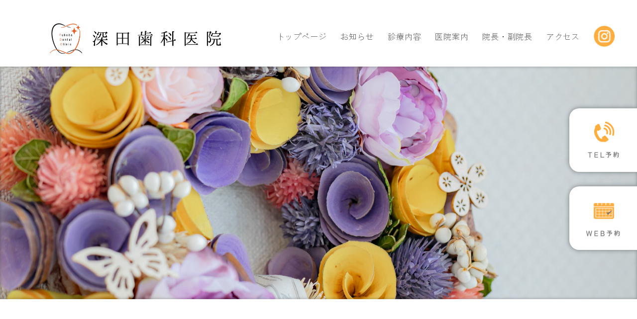

--- FILE ---
content_type: text/html; charset=UTF-8
request_url: https://fukada-dentalclinic.com/cat_blog/144
body_size: 39341
content:
<!doctype html>
<html dir="ltr" lang="ja" prefix="og: https://ogp.me/ns#">
<head>
	<!-- Google tag (gtag.js) -->
	<script async src="https://www.googletagmanager.com/gtag/js?id=G-48YERFZ6XF"></script>
	<script>
	window.dataLayer = window.dataLayer || [];
	function gtag(){dataLayer.push(arguments);}
	gtag('js', new Date());

	gtag('config', 'G-48YERFZ6XF');
	</script>

	<meta charset="UTF-8">
	<meta name="keywords" content="深田歯科クリニック,深田歯科医院,松江市 歯科クリニック,宍道町 歯科クリニック,小児歯科,深田歯科 宍道,深田歯科 松江,深田歯科,歯医者 松江,歯医者 宍道," />
	<title>着色が気になる方へ！おすすめの歯磨き粉 - 深田歯科医院公式サイト 深田歯科医院公式サイト</title>
	<meta name="description" content="島根県松江市宍道町の深田歯科医院の公式サイトです。一般歯科、小児歯科の他に訪問診察も行っております。歯のことでお困りの方は、ぜひ深田歯科医院へお越しください。">
	<meta name="viewport" content="width=device-width,initial-scale=1">
	<meta name="format-detection" content="telephone=no">
	
	<!--webフォント-->
	<link rel="preconnect" href="https://fonts.googleapis.com">
	<link rel="preconnect" href="https://fonts.gstatic.com" crossorigin>
	<link href="https://fonts.googleapis.com/css2?family=Noto+Sans+JP:wght@300;400;500;700&family=Zen+Kaku+Gothic+Antique:wght@300;400;700&family=Zen+Kaku+Gothic+New:wght@400;500;700&display=swap" rel="stylesheet">
	
		<!-- All in One SEO 4.9.2 - aioseo.com -->
	<meta name="description" content="こんにちは！副院長の吉田です！ Instagramを日々更新してますが、こちらは・・・ というわけで、今回は私" />
	<meta name="robots" content="max-image-preview:large" />
	<meta name="author" content="深田歯科医院 吉田"/>
	<link rel="canonical" href="https://fukada-dentalclinic.com/cat_blog/144" />
	<meta name="generator" content="All in One SEO (AIOSEO) 4.9.2" />
		<meta property="og:locale" content="ja_JP" />
		<meta property="og:site_name" content="深田歯科医院公式サイト - 島根県松江市宍道町の深田歯科医院の公式サイトです。一般歯科、小児歯科の他に訪問診察も行っております。歯のことでお困りの方は、ぜひ深田歯科医院へお越しください。" />
		<meta property="og:type" content="article" />
		<meta property="og:title" content="着色が気になる方へ！おすすめの歯磨き粉 - 深田歯科医院公式サイト" />
		<meta property="og:description" content="こんにちは！副院長の吉田です！ Instagramを日々更新してますが、こちらは・・・ というわけで、今回は私" />
		<meta property="og:url" content="https://fukada-dentalclinic.com/cat_blog/144" />
		<meta property="og:image" content="https://fukada-dentalclinic.com/wp-content/uploads/2023/06/ogp_fukada.png" />
		<meta property="og:image:secure_url" content="https://fukada-dentalclinic.com/wp-content/uploads/2023/06/ogp_fukada.png" />
		<meta property="og:image:width" content="1200" />
		<meta property="og:image:height" content="630" />
		<meta property="article:published_time" content="2024-06-15T08:06:10+00:00" />
		<meta property="article:modified_time" content="2024-06-15T08:06:10+00:00" />
		<meta name="twitter:card" content="summary_large_image" />
		<meta name="twitter:title" content="着色が気になる方へ！おすすめの歯磨き粉 - 深田歯科医院公式サイト" />
		<meta name="twitter:description" content="こんにちは！副院長の吉田です！ Instagramを日々更新してますが、こちらは・・・ というわけで、今回は私" />
		<meta name="twitter:image" content="https://fukada-dentalclinic.com/wp-content/uploads/2023/06/ogp_fukada.png" />
		<script type="application/ld+json" class="aioseo-schema">
			{"@context":"https:\/\/schema.org","@graph":[{"@type":"BlogPosting","@id":"https:\/\/fukada-dentalclinic.com\/cat_blog\/144#blogposting","name":"\u7740\u8272\u304c\u6c17\u306b\u306a\u308b\u65b9\u3078\uff01\u304a\u3059\u3059\u3081\u306e\u6b6f\u78e8\u304d\u7c89 - \u6df1\u7530\u6b6f\u79d1\u533b\u9662\u516c\u5f0f\u30b5\u30a4\u30c8","headline":"\u7740\u8272\u304c\u6c17\u306b\u306a\u308b\u65b9\u3078\uff01\u304a\u3059\u3059\u3081\u306e\u6b6f\u78e8\u304d\u7c89","author":{"@id":"https:\/\/fukada-dentalclinic.com\/author\/fukada-editor#author"},"publisher":{"@id":"https:\/\/fukada-dentalclinic.com\/#organization"},"image":{"@type":"ImageObject","url":"https:\/\/fukada-dentalclinic.com\/wp-content\/uploads\/2024\/06\/4d91a96092c9dd3f712acd0a1f6a0d5f.png","@id":"https:\/\/fukada-dentalclinic.com\/cat_blog\/144\/#articleImage","width":104,"height":300},"datePublished":"2024-06-15T17:06:10+09:00","dateModified":"2024-06-15T17:06:10+09:00","inLanguage":"ja","mainEntityOfPage":{"@id":"https:\/\/fukada-dentalclinic.com\/cat_blog\/144#webpage"},"isPartOf":{"@id":"https:\/\/fukada-dentalclinic.com\/cat_blog\/144#webpage"},"articleSection":"\u30d6\u30ed\u30b0"},{"@type":"BreadcrumbList","@id":"https:\/\/fukada-dentalclinic.com\/cat_blog\/144#breadcrumblist","itemListElement":[{"@type":"ListItem","@id":"https:\/\/fukada-dentalclinic.com#listItem","position":1,"name":"\u30db\u30fc\u30e0","item":"https:\/\/fukada-dentalclinic.com","nextItem":{"@type":"ListItem","@id":"https:\/\/fukada-dentalclinic.com#listItem","name":"\u304a\u77e5\u3089\u305b"}},{"@type":"ListItem","@id":"https:\/\/fukada-dentalclinic.com#listItem","position":2,"name":"\u304a\u77e5\u3089\u305b","item":"https:\/\/fukada-dentalclinic.com","nextItem":{"@type":"ListItem","@id":"https:\/\/fukada-dentalclinic.com\/category\/cat_blog#listItem","name":"\u30d6\u30ed\u30b0"},"previousItem":{"@type":"ListItem","@id":"https:\/\/fukada-dentalclinic.com#listItem","name":"\u30db\u30fc\u30e0"}},{"@type":"ListItem","@id":"https:\/\/fukada-dentalclinic.com\/category\/cat_blog#listItem","position":3,"name":"\u30d6\u30ed\u30b0","item":"https:\/\/fukada-dentalclinic.com\/category\/cat_blog","nextItem":{"@type":"ListItem","@id":"https:\/\/fukada-dentalclinic.com\/cat_blog\/144#listItem","name":"\u7740\u8272\u304c\u6c17\u306b\u306a\u308b\u65b9\u3078\uff01\u304a\u3059\u3059\u3081\u306e\u6b6f\u78e8\u304d\u7c89"},"previousItem":{"@type":"ListItem","@id":"https:\/\/fukada-dentalclinic.com#listItem","name":"\u304a\u77e5\u3089\u305b"}},{"@type":"ListItem","@id":"https:\/\/fukada-dentalclinic.com\/cat_blog\/144#listItem","position":4,"name":"\u7740\u8272\u304c\u6c17\u306b\u306a\u308b\u65b9\u3078\uff01\u304a\u3059\u3059\u3081\u306e\u6b6f\u78e8\u304d\u7c89","previousItem":{"@type":"ListItem","@id":"https:\/\/fukada-dentalclinic.com\/category\/cat_blog#listItem","name":"\u30d6\u30ed\u30b0"}}]},{"@type":"Organization","@id":"https:\/\/fukada-dentalclinic.com\/#organization","name":"\u6df1\u7530\u6b6f\u79d1\u533b\u9662\u516c\u5f0f\u30b5\u30a4\u30c8","description":"\u5cf6\u6839\u770c\u677e\u6c5f\u5e02\u5b8d\u9053\u753a\u306e\u6df1\u7530\u6b6f\u79d1\u533b\u9662\u306e\u516c\u5f0f\u30b5\u30a4\u30c8\u3067\u3059\u3002\u4e00\u822c\u6b6f\u79d1\u3001\u5c0f\u5150\u6b6f\u79d1\u306e\u4ed6\u306b\u8a2a\u554f\u8a3a\u5bdf\u3082\u884c\u3063\u3066\u304a\u308a\u307e\u3059\u3002\u6b6f\u306e\u3053\u3068\u3067\u304a\u56f0\u308a\u306e\u65b9\u306f\u3001\u305c\u3072\u6df1\u7530\u6b6f\u79d1\u533b\u9662\u3078\u304a\u8d8a\u3057\u304f\u3060\u3055\u3044\u3002","url":"https:\/\/fukada-dentalclinic.com\/","telephone":"+81852661646","logo":{"@type":"ImageObject","url":"https:\/\/fukada-dentalclinic.com\/wp-content\/uploads\/2023\/06\/favicon_fukada.png","@id":"https:\/\/fukada-dentalclinic.com\/cat_blog\/144\/#organizationLogo","width":512,"height":512},"image":{"@id":"https:\/\/fukada-dentalclinic.com\/cat_blog\/144\/#organizationLogo"},"sameAs":["https:\/\/www.instagram.com\/fukadashika"]},{"@type":"Person","@id":"https:\/\/fukada-dentalclinic.com\/author\/fukada-editor#author","url":"https:\/\/fukada-dentalclinic.com\/author\/fukada-editor","name":"\u6df1\u7530\u6b6f\u79d1\u533b\u9662 \u5409\u7530","image":{"@type":"ImageObject","@id":"https:\/\/fukada-dentalclinic.com\/cat_blog\/144#authorImage","url":"https:\/\/secure.gravatar.com\/avatar\/f8e146857e9b37d9438e1bce8ae9486650af402ca7c69f3c2b6ca04926e3dfb1?s=96&d=mm&r=g","width":96,"height":96,"caption":"\u6df1\u7530\u6b6f\u79d1\u533b\u9662 \u5409\u7530"}},{"@type":"WebPage","@id":"https:\/\/fukada-dentalclinic.com\/cat_blog\/144#webpage","url":"https:\/\/fukada-dentalclinic.com\/cat_blog\/144","name":"\u7740\u8272\u304c\u6c17\u306b\u306a\u308b\u65b9\u3078\uff01\u304a\u3059\u3059\u3081\u306e\u6b6f\u78e8\u304d\u7c89 - \u6df1\u7530\u6b6f\u79d1\u533b\u9662\u516c\u5f0f\u30b5\u30a4\u30c8","description":"\u3053\u3093\u306b\u3061\u306f\uff01\u526f\u9662\u9577\u306e\u5409\u7530\u3067\u3059\uff01 Instagram\u3092\u65e5\u3005\u66f4\u65b0\u3057\u3066\u307e\u3059\u304c\u3001\u3053\u3061\u3089\u306f\u30fb\u30fb\u30fb \u3068\u3044\u3046\u308f\u3051\u3067\u3001\u4eca\u56de\u306f\u79c1","inLanguage":"ja","isPartOf":{"@id":"https:\/\/fukada-dentalclinic.com\/#website"},"breadcrumb":{"@id":"https:\/\/fukada-dentalclinic.com\/cat_blog\/144#breadcrumblist"},"author":{"@id":"https:\/\/fukada-dentalclinic.com\/author\/fukada-editor#author"},"creator":{"@id":"https:\/\/fukada-dentalclinic.com\/author\/fukada-editor#author"},"datePublished":"2024-06-15T17:06:10+09:00","dateModified":"2024-06-15T17:06:10+09:00"},{"@type":"WebSite","@id":"https:\/\/fukada-dentalclinic.com\/#website","url":"https:\/\/fukada-dentalclinic.com\/","name":"\u6df1\u7530\u6b6f\u79d1\u533b\u9662\u516c\u5f0f\u30b5\u30a4\u30c8","description":"\u5cf6\u6839\u770c\u677e\u6c5f\u5e02\u5b8d\u9053\u753a\u306e\u6df1\u7530\u6b6f\u79d1\u533b\u9662\u306e\u516c\u5f0f\u30b5\u30a4\u30c8\u3067\u3059\u3002\u4e00\u822c\u6b6f\u79d1\u3001\u5c0f\u5150\u6b6f\u79d1\u306e\u4ed6\u306b\u8a2a\u554f\u8a3a\u5bdf\u3082\u884c\u3063\u3066\u304a\u308a\u307e\u3059\u3002\u6b6f\u306e\u3053\u3068\u3067\u304a\u56f0\u308a\u306e\u65b9\u306f\u3001\u305c\u3072\u6df1\u7530\u6b6f\u79d1\u533b\u9662\u3078\u304a\u8d8a\u3057\u304f\u3060\u3055\u3044\u3002","inLanguage":"ja","publisher":{"@id":"https:\/\/fukada-dentalclinic.com\/#organization"}}]}
		</script>
		<!-- All in One SEO -->

<link rel="alternate" type="application/rss+xml" title="深田歯科医院公式サイト &raquo; 着色が気になる方へ！おすすめの歯磨き粉 のコメントのフィード" href="https://fukada-dentalclinic.com/cat_blog/144/feed" />
<link rel="alternate" title="oEmbed (JSON)" type="application/json+oembed" href="https://fukada-dentalclinic.com/wp-json/oembed/1.0/embed?url=https%3A%2F%2Ffukada-dentalclinic.com%2Fcat_blog%2F144" />
<link rel="alternate" title="oEmbed (XML)" type="text/xml+oembed" href="https://fukada-dentalclinic.com/wp-json/oembed/1.0/embed?url=https%3A%2F%2Ffukada-dentalclinic.com%2Fcat_blog%2F144&#038;format=xml" />
		<!-- This site uses the Google Analytics by ExactMetrics plugin v8.11.0 - Using Analytics tracking - https://www.exactmetrics.com/ -->
		<!-- Note: ExactMetrics is not currently configured on this site. The site owner needs to authenticate with Google Analytics in the ExactMetrics settings panel. -->
					<!-- No tracking code set -->
				<!-- / Google Analytics by ExactMetrics -->
		<style id='wp-img-auto-sizes-contain-inline-css' type='text/css'>
img:is([sizes=auto i],[sizes^="auto," i]){contain-intrinsic-size:3000px 1500px}
/*# sourceURL=wp-img-auto-sizes-contain-inline-css */
</style>
<style id='wp-block-library-inline-css' type='text/css'>
:root{--wp-block-synced-color:#7a00df;--wp-block-synced-color--rgb:122,0,223;--wp-bound-block-color:var(--wp-block-synced-color);--wp-editor-canvas-background:#ddd;--wp-admin-theme-color:#007cba;--wp-admin-theme-color--rgb:0,124,186;--wp-admin-theme-color-darker-10:#006ba1;--wp-admin-theme-color-darker-10--rgb:0,107,160.5;--wp-admin-theme-color-darker-20:#005a87;--wp-admin-theme-color-darker-20--rgb:0,90,135;--wp-admin-border-width-focus:2px}@media (min-resolution:192dpi){:root{--wp-admin-border-width-focus:1.5px}}.wp-element-button{cursor:pointer}:root .has-very-light-gray-background-color{background-color:#eee}:root .has-very-dark-gray-background-color{background-color:#313131}:root .has-very-light-gray-color{color:#eee}:root .has-very-dark-gray-color{color:#313131}:root .has-vivid-green-cyan-to-vivid-cyan-blue-gradient-background{background:linear-gradient(135deg,#00d084,#0693e3)}:root .has-purple-crush-gradient-background{background:linear-gradient(135deg,#34e2e4,#4721fb 50%,#ab1dfe)}:root .has-hazy-dawn-gradient-background{background:linear-gradient(135deg,#faaca8,#dad0ec)}:root .has-subdued-olive-gradient-background{background:linear-gradient(135deg,#fafae1,#67a671)}:root .has-atomic-cream-gradient-background{background:linear-gradient(135deg,#fdd79a,#004a59)}:root .has-nightshade-gradient-background{background:linear-gradient(135deg,#330968,#31cdcf)}:root .has-midnight-gradient-background{background:linear-gradient(135deg,#020381,#2874fc)}:root{--wp--preset--font-size--normal:16px;--wp--preset--font-size--huge:42px}.has-regular-font-size{font-size:1em}.has-larger-font-size{font-size:2.625em}.has-normal-font-size{font-size:var(--wp--preset--font-size--normal)}.has-huge-font-size{font-size:var(--wp--preset--font-size--huge)}.has-text-align-center{text-align:center}.has-text-align-left{text-align:left}.has-text-align-right{text-align:right}.has-fit-text{white-space:nowrap!important}#end-resizable-editor-section{display:none}.aligncenter{clear:both}.items-justified-left{justify-content:flex-start}.items-justified-center{justify-content:center}.items-justified-right{justify-content:flex-end}.items-justified-space-between{justify-content:space-between}.screen-reader-text{border:0;clip-path:inset(50%);height:1px;margin:-1px;overflow:hidden;padding:0;position:absolute;width:1px;word-wrap:normal!important}.screen-reader-text:focus{background-color:#ddd;clip-path:none;color:#444;display:block;font-size:1em;height:auto;left:5px;line-height:normal;padding:15px 23px 14px;text-decoration:none;top:5px;width:auto;z-index:100000}html :where(.has-border-color){border-style:solid}html :where([style*=border-top-color]){border-top-style:solid}html :where([style*=border-right-color]){border-right-style:solid}html :where([style*=border-bottom-color]){border-bottom-style:solid}html :where([style*=border-left-color]){border-left-style:solid}html :where([style*=border-width]){border-style:solid}html :where([style*=border-top-width]){border-top-style:solid}html :where([style*=border-right-width]){border-right-style:solid}html :where([style*=border-bottom-width]){border-bottom-style:solid}html :where([style*=border-left-width]){border-left-style:solid}html :where(img[class*=wp-image-]){height:auto;max-width:100%}:where(figure){margin:0 0 1em}html :where(.is-position-sticky){--wp-admin--admin-bar--position-offset:var(--wp-admin--admin-bar--height,0px)}@media screen and (max-width:600px){html :where(.is-position-sticky){--wp-admin--admin-bar--position-offset:0px}}

/*# sourceURL=wp-block-library-inline-css */
</style><style id='global-styles-inline-css' type='text/css'>
:root{--wp--preset--aspect-ratio--square: 1;--wp--preset--aspect-ratio--4-3: 4/3;--wp--preset--aspect-ratio--3-4: 3/4;--wp--preset--aspect-ratio--3-2: 3/2;--wp--preset--aspect-ratio--2-3: 2/3;--wp--preset--aspect-ratio--16-9: 16/9;--wp--preset--aspect-ratio--9-16: 9/16;--wp--preset--color--black: #000000;--wp--preset--color--cyan-bluish-gray: #abb8c3;--wp--preset--color--white: #ffffff;--wp--preset--color--pale-pink: #f78da7;--wp--preset--color--vivid-red: #cf2e2e;--wp--preset--color--luminous-vivid-orange: #ff6900;--wp--preset--color--luminous-vivid-amber: #fcb900;--wp--preset--color--light-green-cyan: #7bdcb5;--wp--preset--color--vivid-green-cyan: #00d084;--wp--preset--color--pale-cyan-blue: #8ed1fc;--wp--preset--color--vivid-cyan-blue: #0693e3;--wp--preset--color--vivid-purple: #9b51e0;--wp--preset--gradient--vivid-cyan-blue-to-vivid-purple: linear-gradient(135deg,rgb(6,147,227) 0%,rgb(155,81,224) 100%);--wp--preset--gradient--light-green-cyan-to-vivid-green-cyan: linear-gradient(135deg,rgb(122,220,180) 0%,rgb(0,208,130) 100%);--wp--preset--gradient--luminous-vivid-amber-to-luminous-vivid-orange: linear-gradient(135deg,rgb(252,185,0) 0%,rgb(255,105,0) 100%);--wp--preset--gradient--luminous-vivid-orange-to-vivid-red: linear-gradient(135deg,rgb(255,105,0) 0%,rgb(207,46,46) 100%);--wp--preset--gradient--very-light-gray-to-cyan-bluish-gray: linear-gradient(135deg,rgb(238,238,238) 0%,rgb(169,184,195) 100%);--wp--preset--gradient--cool-to-warm-spectrum: linear-gradient(135deg,rgb(74,234,220) 0%,rgb(151,120,209) 20%,rgb(207,42,186) 40%,rgb(238,44,130) 60%,rgb(251,105,98) 80%,rgb(254,248,76) 100%);--wp--preset--gradient--blush-light-purple: linear-gradient(135deg,rgb(255,206,236) 0%,rgb(152,150,240) 100%);--wp--preset--gradient--blush-bordeaux: linear-gradient(135deg,rgb(254,205,165) 0%,rgb(254,45,45) 50%,rgb(107,0,62) 100%);--wp--preset--gradient--luminous-dusk: linear-gradient(135deg,rgb(255,203,112) 0%,rgb(199,81,192) 50%,rgb(65,88,208) 100%);--wp--preset--gradient--pale-ocean: linear-gradient(135deg,rgb(255,245,203) 0%,rgb(182,227,212) 50%,rgb(51,167,181) 100%);--wp--preset--gradient--electric-grass: linear-gradient(135deg,rgb(202,248,128) 0%,rgb(113,206,126) 100%);--wp--preset--gradient--midnight: linear-gradient(135deg,rgb(2,3,129) 0%,rgb(40,116,252) 100%);--wp--preset--font-size--small: 13px;--wp--preset--font-size--medium: 20px;--wp--preset--font-size--large: 36px;--wp--preset--font-size--x-large: 42px;--wp--preset--spacing--20: 0.44rem;--wp--preset--spacing--30: 0.67rem;--wp--preset--spacing--40: 1rem;--wp--preset--spacing--50: 1.5rem;--wp--preset--spacing--60: 2.25rem;--wp--preset--spacing--70: 3.38rem;--wp--preset--spacing--80: 5.06rem;--wp--preset--shadow--natural: 6px 6px 9px rgba(0, 0, 0, 0.2);--wp--preset--shadow--deep: 12px 12px 50px rgba(0, 0, 0, 0.4);--wp--preset--shadow--sharp: 6px 6px 0px rgba(0, 0, 0, 0.2);--wp--preset--shadow--outlined: 6px 6px 0px -3px rgb(255, 255, 255), 6px 6px rgb(0, 0, 0);--wp--preset--shadow--crisp: 6px 6px 0px rgb(0, 0, 0);}:where(.is-layout-flex){gap: 0.5em;}:where(.is-layout-grid){gap: 0.5em;}body .is-layout-flex{display: flex;}.is-layout-flex{flex-wrap: wrap;align-items: center;}.is-layout-flex > :is(*, div){margin: 0;}body .is-layout-grid{display: grid;}.is-layout-grid > :is(*, div){margin: 0;}:where(.wp-block-columns.is-layout-flex){gap: 2em;}:where(.wp-block-columns.is-layout-grid){gap: 2em;}:where(.wp-block-post-template.is-layout-flex){gap: 1.25em;}:where(.wp-block-post-template.is-layout-grid){gap: 1.25em;}.has-black-color{color: var(--wp--preset--color--black) !important;}.has-cyan-bluish-gray-color{color: var(--wp--preset--color--cyan-bluish-gray) !important;}.has-white-color{color: var(--wp--preset--color--white) !important;}.has-pale-pink-color{color: var(--wp--preset--color--pale-pink) !important;}.has-vivid-red-color{color: var(--wp--preset--color--vivid-red) !important;}.has-luminous-vivid-orange-color{color: var(--wp--preset--color--luminous-vivid-orange) !important;}.has-luminous-vivid-amber-color{color: var(--wp--preset--color--luminous-vivid-amber) !important;}.has-light-green-cyan-color{color: var(--wp--preset--color--light-green-cyan) !important;}.has-vivid-green-cyan-color{color: var(--wp--preset--color--vivid-green-cyan) !important;}.has-pale-cyan-blue-color{color: var(--wp--preset--color--pale-cyan-blue) !important;}.has-vivid-cyan-blue-color{color: var(--wp--preset--color--vivid-cyan-blue) !important;}.has-vivid-purple-color{color: var(--wp--preset--color--vivid-purple) !important;}.has-black-background-color{background-color: var(--wp--preset--color--black) !important;}.has-cyan-bluish-gray-background-color{background-color: var(--wp--preset--color--cyan-bluish-gray) !important;}.has-white-background-color{background-color: var(--wp--preset--color--white) !important;}.has-pale-pink-background-color{background-color: var(--wp--preset--color--pale-pink) !important;}.has-vivid-red-background-color{background-color: var(--wp--preset--color--vivid-red) !important;}.has-luminous-vivid-orange-background-color{background-color: var(--wp--preset--color--luminous-vivid-orange) !important;}.has-luminous-vivid-amber-background-color{background-color: var(--wp--preset--color--luminous-vivid-amber) !important;}.has-light-green-cyan-background-color{background-color: var(--wp--preset--color--light-green-cyan) !important;}.has-vivid-green-cyan-background-color{background-color: var(--wp--preset--color--vivid-green-cyan) !important;}.has-pale-cyan-blue-background-color{background-color: var(--wp--preset--color--pale-cyan-blue) !important;}.has-vivid-cyan-blue-background-color{background-color: var(--wp--preset--color--vivid-cyan-blue) !important;}.has-vivid-purple-background-color{background-color: var(--wp--preset--color--vivid-purple) !important;}.has-black-border-color{border-color: var(--wp--preset--color--black) !important;}.has-cyan-bluish-gray-border-color{border-color: var(--wp--preset--color--cyan-bluish-gray) !important;}.has-white-border-color{border-color: var(--wp--preset--color--white) !important;}.has-pale-pink-border-color{border-color: var(--wp--preset--color--pale-pink) !important;}.has-vivid-red-border-color{border-color: var(--wp--preset--color--vivid-red) !important;}.has-luminous-vivid-orange-border-color{border-color: var(--wp--preset--color--luminous-vivid-orange) !important;}.has-luminous-vivid-amber-border-color{border-color: var(--wp--preset--color--luminous-vivid-amber) !important;}.has-light-green-cyan-border-color{border-color: var(--wp--preset--color--light-green-cyan) !important;}.has-vivid-green-cyan-border-color{border-color: var(--wp--preset--color--vivid-green-cyan) !important;}.has-pale-cyan-blue-border-color{border-color: var(--wp--preset--color--pale-cyan-blue) !important;}.has-vivid-cyan-blue-border-color{border-color: var(--wp--preset--color--vivid-cyan-blue) !important;}.has-vivid-purple-border-color{border-color: var(--wp--preset--color--vivid-purple) !important;}.has-vivid-cyan-blue-to-vivid-purple-gradient-background{background: var(--wp--preset--gradient--vivid-cyan-blue-to-vivid-purple) !important;}.has-light-green-cyan-to-vivid-green-cyan-gradient-background{background: var(--wp--preset--gradient--light-green-cyan-to-vivid-green-cyan) !important;}.has-luminous-vivid-amber-to-luminous-vivid-orange-gradient-background{background: var(--wp--preset--gradient--luminous-vivid-amber-to-luminous-vivid-orange) !important;}.has-luminous-vivid-orange-to-vivid-red-gradient-background{background: var(--wp--preset--gradient--luminous-vivid-orange-to-vivid-red) !important;}.has-very-light-gray-to-cyan-bluish-gray-gradient-background{background: var(--wp--preset--gradient--very-light-gray-to-cyan-bluish-gray) !important;}.has-cool-to-warm-spectrum-gradient-background{background: var(--wp--preset--gradient--cool-to-warm-spectrum) !important;}.has-blush-light-purple-gradient-background{background: var(--wp--preset--gradient--blush-light-purple) !important;}.has-blush-bordeaux-gradient-background{background: var(--wp--preset--gradient--blush-bordeaux) !important;}.has-luminous-dusk-gradient-background{background: var(--wp--preset--gradient--luminous-dusk) !important;}.has-pale-ocean-gradient-background{background: var(--wp--preset--gradient--pale-ocean) !important;}.has-electric-grass-gradient-background{background: var(--wp--preset--gradient--electric-grass) !important;}.has-midnight-gradient-background{background: var(--wp--preset--gradient--midnight) !important;}.has-small-font-size{font-size: var(--wp--preset--font-size--small) !important;}.has-medium-font-size{font-size: var(--wp--preset--font-size--medium) !important;}.has-large-font-size{font-size: var(--wp--preset--font-size--large) !important;}.has-x-large-font-size{font-size: var(--wp--preset--font-size--x-large) !important;}
/*# sourceURL=global-styles-inline-css */
</style>

<style id='classic-theme-styles-inline-css' type='text/css'>
/*! This file is auto-generated */
.wp-block-button__link{color:#fff;background-color:#32373c;border-radius:9999px;box-shadow:none;text-decoration:none;padding:calc(.667em + 2px) calc(1.333em + 2px);font-size:1.125em}.wp-block-file__button{background:#32373c;color:#fff;text-decoration:none}
/*# sourceURL=/wp-includes/css/classic-themes.min.css */
</style>
<link rel='stylesheet' id='site-style-css' href='https://fukada-dentalclinic.com/wp-content/themes/fukada-dental/style.css?ver=1.91'  media='all' />
<link rel='stylesheet' id='site-tab-css' href='https://fukada-dentalclinic.com/wp-content/themes/fukada-dental/tab.css?ver=2.03'  media='all' />
<link rel='stylesheet' id='site-sp-css' href='https://fukada-dentalclinic.com/wp-content/themes/fukada-dental/sp.css?ver=2.03'  media='all' />
<script  src="https://fukada-dentalclinic.com/wp-includes/js/jquery/jquery.min.js?ver=3.7.1" id="jquery-core-js"></script>
<script  src="https://fukada-dentalclinic.com/wp-includes/js/jquery/jquery-migrate.min.js?ver=3.4.1" id="jquery-migrate-js"></script>
<script  src="https://fukada-dentalclinic.com/wp-content/themes/fukada-dental/js/faq_control.js?ver=1.0" id="site-faq_control-js"></script>
<script  src="https://fukada-dentalclinic.com/wp-content/themes/fukada-dental/js/imageswitch.js?ver=1.0" id="site-imageswitch-js"></script>
<script  src="https://fukada-dentalclinic.com/wp-content/themes/fukada-dental/js/sp_menu.js?ver=1.0" id="site-sp_menu-js"></script>
<script  src="https://fukada-dentalclinic.com/wp-content/themes/fukada-dental/js/modal.js?ver=1.0" id="site-modal-js"></script>
<script  src="https://fukada-dentalclinic.com/wp-content/themes/fukada-dental/js/smooth-scroll.polyfills.min.js?ver=1.16" id="site-scroll-js"></script>
<script  src="https://fukada-dentalclinic.com/wp-content/themes/fukada-dental/js/smooth-scroll_setting.js?ver=1.16" id="site-scroll_setting-js"></script>
<link rel="https://api.w.org/" href="https://fukada-dentalclinic.com/wp-json/" /><link rel="alternate" title="JSON" type="application/json" href="https://fukada-dentalclinic.com/wp-json/wp/v2/posts/144" />		<script type="text/javascript">
				(function(c,l,a,r,i,t,y){
					c[a]=c[a]||function(){(c[a].q=c[a].q||[]).push(arguments)};t=l.createElement(r);t.async=1;
					t.src="https://www.clarity.ms/tag/"+i+"?ref=wordpress";y=l.getElementsByTagName(r)[0];y.parentNode.insertBefore(t,y);
				})(window, document, "clarity", "script", "k5lku7jr5t");
		</script>
		<link rel="icon" href="https://fukada-dentalclinic.com/wp-content/uploads/2023/06/cropped-favicon_fukada-32x32.png" sizes="32x32" />
<link rel="icon" href="https://fukada-dentalclinic.com/wp-content/uploads/2023/06/cropped-favicon_fukada-192x192.png" sizes="192x192" />
<link rel="apple-touch-icon" href="https://fukada-dentalclinic.com/wp-content/uploads/2023/06/cropped-favicon_fukada-180x180.png" />
<meta name="msapplication-TileImage" content="https://fukada-dentalclinic.com/wp-content/uploads/2023/06/cropped-favicon_fukada-270x270.png" />
</head>
<body data-rsssl=1 id="top">
	<header>
		<div id="head">
			<h1><a href="https://fukada-dentalclinic.com/"><img src="https://fukada-dentalclinic.com/wp-content/themes/fukada-dental/images/common/logo.png" alt="深田歯科医院公式サイト 深田歯科クリニック"></a></h1>
			<div id="head_menu">
				<nav>
					<ul>
						<li><a href="https://fukada-dentalclinic.com/">トップページ</a></li>
						<li><a href="https://fukada-dentalclinic.com/news">お知らせ</a></li>
						<li><a href="https://fukada-dentalclinic.com/medical">診療内容</a></li>
						<li><a href="https://fukada-dentalclinic.com/clinic">医院案内</a></li>
						<li><a href="https://fukada-dentalclinic.com/clinic#director">院長・副院長</a></li>
						<li><a href="https://fukada-dentalclinic.com/#access">アクセス</a></li>
						<li><a href="https://www.instagram.com/fukadashika" target="_blank"><img src="https://fukada-dentalclinic.com/wp-content/themes/fukada-dental/images/common/icon_instagram.png" alt=""></a></li>
					</ul>
				</nav>
			</div>
			<img src="https://fukada-dentalclinic.com/wp-content/themes/fukada-dental/images/sp/sp_menu.jpg" alt="" id="sp_menu" class="sp open">
		</div>
	</header>
    <main>
        <article>
            <div id="page_visual" class="news"></div>
                    <div class="page_title page_title_news">
                <h2><img src="https://fukada-dentalclinic.com/wp-content/themes/fukada-dental/images/news/page_title_news.png" alt="お知らせ"></h2>
            </div>

            <div class="post_info">
                <dl>
                    <dt>
                        <span class="cat_blog">ブログ</span>
                    </dt>
                    <dd>
                        2024.06.15                    </dd>
                </dl>
            </div>
            <div class="post_content">
                <h3>着色が気になる方へ！おすすめの歯磨き粉</h3>
                <p>こんにちは！副院長の吉田です！</p>
<p>Instagramを日々更新してますが、こちらは・・・</p>
<p>というわけで、今回は私のおすすめ歯磨き粉をご紹介！</p>
<p>日々コーヒを飲みつつも、</p>
<p>ホワイトニングで得た白い歯をキープしたい</p>
<p>むし歯予防もしたい</p>
<p>歯を痛めたくない</p>
<p>と何とも欲張りな私の願いを全て叶えてくれたのが、</p>
<p>ルシェロホワイトプレミアムケア</p>
<p><img decoding="async" class="alignnone size-full wp-image-148" src="https://fukada-dentalclinic.com/wp-content/uploads/2024/06/4d91a96092c9dd3f712acd0a1f6a0d5f.png" alt="" width="104" height="300" /></p>
<p>✳︎着色汚れ（コーヒー、紅茶、赤ワイン、カレーなどのステイン）</p>
<p>✳︎タバコのやに</p>
<p>✳︎知覚過敏</p>
<p>✳︎むし歯予防(フッ素濃度１４５０ppm 高濃度配合)</p>
<p>味はシトラスフレバーで爽やか、発泡性が少なく歯磨きしやすい（口中泡だらけになりません）</p>
<p>歯磨き後の歯のツルツル感は、やみつきになります！！！</p>
<p>Lime粒子という清掃剤で着色を落としているのが特徴</p>
<p>歯の表面を痛めることなく、汚れを浮かせてとるので安心して長期間使用できる逸品です</p>
<p>お値段　￥2,200（税込）</p>
<p>と、少しお高めですが・・・私はお昼の１回使用で充分白い歯をキープしてます（笑）<img decoding="async" class="alignnone size-full wp-image-146" src="https://fukada-dentalclinic.com/wp-content/uploads/2024/06/IMG_3022-3.heic" alt="" /></p>
<p>当院でも取り入れましたので、ぜひ日々のケアにご活用下さい！</p>
<p>歯磨き粉の選び方を<a href="https://www.instagram.com/fukadashika">Instagram</a>で特集してますので、こちらも要チェックです</p>
<p><img fetchpriority="high" decoding="async" class="alignnone  wp-image-145" src="https://fukada-dentalclinic.com/wp-content/uploads/2024/06/1.png" alt="" width="304" height="380" srcset="https://fukada-dentalclinic.com/wp-content/uploads/2024/06/1.png 1080w, https://fukada-dentalclinic.com/wp-content/uploads/2024/06/1-240x300.png 240w, https://fukada-dentalclinic.com/wp-content/uploads/2024/06/1-819x1024.png 819w, https://fukada-dentalclinic.com/wp-content/uploads/2024/06/1-768x960.png 768w, https://fukada-dentalclinic.com/wp-content/uploads/2024/06/1-994x1242.png 994w" sizes="(max-width: 304px) 100vw, 304px" /></p>
<p>&nbsp;</p>
            </div>
        
                    <div class="post_nav">
                <nav>
                    <ul>
                        <li><a href="https://fukada-dentalclinic.com/cat_closed/138" rel="prev">前の記事へ</a></li>
                        <li><a href="https://fukada-dentalclinic.com/cat_closed/153" rel="next">次の記事へ</a></li>
                    </ul>
                </nav>
            </div>
        
            <div class="post_nav_back">
                <a href="https://fukada-dentalclinic.com/news"><span>お知らせ一覧へ</span></a>
            </div>
        </article>
    </main>
	<footer>
		<div id="foot_area_page">
			<div id="foot">
				<div id="foot_info">
					<h3>
						<picture>
							<source srcset="https://fukada-dentalclinic.com/wp-content/themes/fukada-dental/images/common/foot_logo_page_pc.png" media="(min-width: 768px)" type="image/png">
							<img src="https://fukada-dentalclinic.com/wp-content/themes/fukada-dental/images/common/foot_logo_page_sp.png" alt="深田歯科医院">
						</picture>
					</h3>
					<p class="address">
						<span>〒699-0401</span><br>
						島根県松江市宍道町宍道382
					</p>
					<p class="tel">
						Tel  0852-66-1646
					</p>
					<nav>
						<ul>
							<li><a href="https://www.instagram.com/fukadashika" target="_blank"><img src="https://fukada-dentalclinic.com/wp-content/themes/fukada-dental/images/common/icon_instagram_white.png" alt=""></a></li>
							<li><a href="https://fukada-dentalclinic.com/faq">Q<span>&</span>A</a></li>
						</ul>
					</nav>
				</div>
				<div id="foot_menu">
					<nav>
						<ul>
						<li><a href="https://fukada-dentalclinic.com/">トップページ</a></li>
							<li><a href="https://fukada-dentalclinic.com/news">お知らせ</a></li>
							<li><a href="https://fukada-dentalclinic.com/medical">診療内容</a></li>
							<li><a href="https://fukada-dentalclinic.com/clinic">医院案内</a></li>
							<li><a href="https://fukada-dentalclinic.com/clinic#director">院長・副院長</a></li>
							<li><a href="https://fukada-dentalclinic.com/#access">アクセス</a></li>
						</ul>
					</nav>
				</div>
			</div>
		</div>
		<div id="copyright_page">
			<p>&copy;&nbsp;FUKADA DENTAL CLINIC ALL RIGHTS RESERVED.</p>
		</div>
		<div class="side_fixed_menu">
			<nav>
				<ul>
					<li>
						<a href="tel:0852661646">
							<picture>
								<source srcset="https://fukada-dentalclinic.com/wp-content/themes/fukada-dental/images/common/button_reserve_tel_sp.png" media="(max-width: 1187px)">
								<img src="https://fukada-dentalclinic.com/wp-content/themes/fukada-dental/images/common/button_reserve_tel_pc.png" alt="TEL予約">
							</picture>
						</a>
					</li>
					<li>
						<a href="https://www.cieasyapo2.ci-medical.com/1362/login" target="_blank">
							<picture>
								<source srcset="https://fukada-dentalclinic.com/wp-content/themes/fukada-dental/images/common/button_reserve_web_sp.png" media="(max-width: 1187px)">
								<img src="https://fukada-dentalclinic.com/wp-content/themes/fukada-dental/images/common/button_reserve_web_pc.png" alt="WEB予約">
							</picture>
						</a>
					</li>
				</ul>
			</nav>
		</div>

		<div id="upper_menu_area">
			<h3><a href="https://fukada-dentalclinic.com/"><img src="https://fukada-dentalclinic.com/wp-content/themes/fukada-dental/images/common/foot_logo_sp.png" alt="深田歯科医院"></a></h3>
			<img src="https://fukada-dentalclinic.com/wp-content/themes/fukada-dental/images/sp/sp_close.png" alt="" id="sp_close" class="close">
			<div id="upper_menu">
				<div id="upper_menu_content">
					<nav>
						<ul>
							<li><a href="https://fukada-dentalclinic.com/">トップページ</a></li>
							<li><a href="https://fukada-dentalclinic.com/news">お知らせ</a></li>
							<li><a href="https://fukada-dentalclinic.com/medical">診療内容</a></li>
							<li><a href="https://fukada-dentalclinic.com/clinic">医院案内</a></li>
							<li><a href="https://fukada-dentalclinic.com/clinic#director">院長・副院長</a></li>
							<li><a href="https://fukada-dentalclinic.com/#access">アクセス</a></li>
						</ul>
						<p>
							<a href="https://www.instagram.com/fukadashika" target="_blank"><img src="https://fukada-dentalclinic.com/wp-content/themes/fukada-dental/images/sp/upper_insta.png" alt=""></a>
						</p>
					</nav>
				</div>
			</div>
		</div>

		<div id="modal_first_visit">
			<img src="https://fukada-dentalclinic.com/wp-content/themes/fukada-dental/images/common/close.png" alt="" id="modal_close_1st_visit" class="first-visit_close">
			<div id="modal_first_visit_content" class="first-visit_close">
				<div id="modal_first_visit_window">
					<h3>初診の方へ</h3>
					<p>
					初めての方は保険証をお持ちください。<br>
					また、各種医療証、お薬手帳、紹介状を<br class="sp">お持ちの方は合わせてお持ち下さい。
					</p>
					<p>当院では、マイナンバーカードが保険証としてご利用いただけます。詳しくは<a href="https://myna.go.jp/html/hokenshoriyou_top.html" target="_blank">こちら</a>をご確認ください。</p>
				</div>
			</div>
		</div>
		<div id="modal_second_visit">
			<img src="https://fukada-dentalclinic.com/wp-content/themes/fukada-dental/images/common/close.png" alt="" id="modal_close_2st_visit" class="second-visit_close">
			<div id="modal_second_visit_content" class="second-visit_close">
				<div id="modal_second_visit_window">
					<h3>医療安全対策</h3>
					<p>
					当院では厚生労働省の定める施設基準に診療所として、<br class="pc">
					以下の医療安全対策を講じております。</p>
					<ul>
						<li>1. 緊急時における連携医療機関は<a href="http://www.matsue-cityhospital.jp/" target="_blank">松江市立病院</a>です。</li>
						<li>2. 緊急時には電話等により連携保険医療機関に連絡をとり、速やかに対応していま
						す。</li>
						<li>3. 緊急時における対策として以下の機器を設置しています。<br><span>AED・パルスオキシメーター・酸素マスク・血圧計・救急蘇生セット</span></li>
						<li>4. 院内感染予防対策として、以下の機器を使用し洗浄・滅菌を行っています。<br><span>高圧蒸気滅菌器・超音波洗浄装置</span></li>
						<li>5. 診療中に発生する飛沫や粉塵の吸引を以下の機器を設置し行っています。<br><span>フリーアーム・フォルテ</span></li>
						<li>6. 当院は厚生労働省により認可された特定保険医療材料を使用しています。</li>
						<li>7. 施設基準届出項目等は、<a href="https://www.jda.or.jp/search/detail_35858.html" target="_blank">こちら</a>よりご確認ください。</li>
					</ul>
				</div>
			</div>
		</div>
	</footer>
<script type="speculationrules">
{"prefetch":[{"source":"document","where":{"and":[{"href_matches":"/*"},{"not":{"href_matches":["/wp-*.php","/wp-admin/*","/wp-content/uploads/*","/wp-content/*","/wp-content/plugins/*","/wp-content/themes/fukada-dental/*","/*\\?(.+)"]}},{"not":{"selector_matches":"a[rel~=\"nofollow\"]"}},{"not":{"selector_matches":".no-prefetch, .no-prefetch a"}}]},"eagerness":"conservative"}]}
</script>
<script type="module"  src="https://fukada-dentalclinic.com/wp-content/plugins/all-in-one-seo-pack/dist/Lite/assets/table-of-contents.95d0dfce.js?ver=4.9.2" id="aioseo/js/src/vue/standalone/blocks/table-of-contents/frontend.js-js"></script>
</body>
</html>

--- FILE ---
content_type: text/css
request_url: https://fukada-dentalclinic.com/wp-content/themes/fukada-dental/style.css?ver=1.91
body_size: 67224
content:
@charset "utf-8";
/*
Theme Name: fukada-dental
Theme URI: https://fukada-dentalclinic.com/
Description: 深田歯科医院のサイトテンプレートです
Version: 0.1
Author: Yoshida Photo Studio
Author URI: https://yoshida-sd.com
*/

/*リセットcss*/

html, body, div, span, applet, object, iframe,
h1, h2, h3, h4, h5, h6, p, blockquote, pre,
a, abbr, acronym, address, big, cite, code,
del, dfn, em, img, ins, kbd, q, s, samp,
small, strike, strong, sub, sup, tt, var,
b, u, i, center,
dl, dt, dd, ol, ul, li,
fieldset, form, label, legend,
table, caption, tbody, tfoot, thead, tr, th, td,
article, aside, canvas, details, embed,
figure, figcaption, footer, header, hgroup,
menu, nav, output, ruby, section, summary,
time, mark, audio, video {
	margin: 0;
	padding: 0;
	border: 0;
	font: inherit;
	font-size: 100%;
	vertical-align: baseline;
}

html {
	line-height: 1;
}

ol, ul {
	list-style: none;
}

table {
	border-collapse: collapse;
	border-spacing: 0;
}

caption, th, td {
	text-align: left;
	font-weight: normal;
	vertical-align: middle;
}

q, blockquote {
	quotes: none;
}

q:before, q:after, blockquote:before, blockquote:after {
	content: "";
	content: none;
}

img {
	vertical-align: bottom;
}

a img {
	border: none;
}

article, aside, details, figcaption, figure, footer, header, hgroup, menu, nav, section, summary {
	display: block;
}

input[type="button"], input[type="submit"] {
	-webkit-appearance: none;
}

br.clear {
	clear: both;
}

/*リセットcssここまで*/

a:link {
	color: #333333;
	text-decoration: underline;
}

a:visited {
	color: #333333;
}

a:hover {
	color: #333333;
	text-decoration: none;
}

a:hover img{
	border: none;
	opacity: 0.8;
	filter: alpha(opacity=70);
}

html {
	font-size: 62.5%;
}

strong {
	font-weight: 700;
}

i {
	font-style: italic;
}

.clear {
    clear: both;
}

.alignleft {
	margin: 0 30px 40px 0;
	float: left;
	display: inline;
}

.alignright {
	margin: 0 0 40px 30px;
	float: right;
	display: inline;
}

.aligncenter {
    margin: 0 0 40px 0;
    display: block;
    margin: 0 auto;
}

body {
	background: #ffffff;
	color: #180711;
	font-family: 'Noto Sans JP', sans-serif;
	font-size: 1.8rem;
	line-height: 4.5rem;
	font-weight: 300;
	font-feature-settings: "palt";
}

div.top_news dl dd span.new,
div.post_list dl dd span.new
 {
	margin: 0 15px 0 0;
	padding: 0 10px;
	background: #e5632a;
	color: #ffffff;
	font-family: 'Zen Kaku Gothic New', sans-serif;
	font-size: 1.3rem;
	line-height: 2.3rem;
	letter-spacing: 0.3em;
	text-indent: 0.3em;
	font-weight: 700;
	text-align: center;
	display: inline-block;
	border-radius: 6px;
}

div.clinic_message3_content p.more-painLess img{
	width: 240px;
}

/* pc */
@media print, screen and (min-width: 768px) {
	.sp {
		display: none;
	}

	div#head {
		margin: 0 auto;
		width: 100%;
		height: 134px;
		max-width: 1188px;
		display: flex;
		justify-content: space-between;
	}

	div#head h1 {
		margin: 47px 0 0 54px;
		width: 344px;
	}

	div#head h1 img {
		width: 100%;
		height: auto;
	}

	div#head_menu {
		margin: 52px 0 0 0;
		width: calc(100% - 398px);
		text-align: right;
	}

	div#head_menu ul {
		margin: 0;
		font-size: 0;
		line-height: 0;
	}

	div#head_menu ul li {
		margin: 0 0 0 27px;
		display: inline-block;
	}

	div#head_menu ul li:first-child {
		margin: 0 0 0 0;
	}

	div#head_menu ul li:last-child {
		width: 42px;
	}

	div#head_menu ul li a {
		margin: 0 auto;
		font-family: 'Zen Kaku Gothic Antique', sans-serif;
		font-size: 1.6rem;
		line-height: 42px;
		letter-spacing: 0.05em;
		text-indent: 0.05em;
		font-weight: 300;
		text-decoration: none;
		display: block;
	}

	div#head_menu ul li a:hover {
		font-weight: 400;
		color: #e59513;
	}

	div#head_menu ul li a img {
		width: 100%;
		height: auto;
	}

	/*TOP*/

	div#mainvis_area {
		margin: 0 auto 90px;
		width: 100%;
	}

	div#mainvis {
		margin: 0 auto;
		width: 100%;
		max-width: 1440px;
	}

	div#mainvis img {
		width: 100%;
		height: auto;
	}

	div#top_main {
		margin: 0 auto;
		width: 100%;
	}

	div#top_main h2 {
		margin: 0 auto 84px;
		padding: 0 0 18px;
		background: url(./images/top/top_h2bg.png) center bottom no-repeat;
		background-size: 28px;
		font-family: 'Zen Kaku Gothic Antique', sans-serif;
		font-size: 2.8rem;
		line-height: 2.8rem;
		letter-spacing: 0.3em;
		text-indent: 0.3em;
		font-weight: 400;
		text-align: center;
		position: relative;
	}

	div#top_main h2.top_title_news {
		margin: 0 auto 114px;
	}

	div#top_main h2.top_title_news:before {
		margin: 0 auto;
		content: "NEWS";
		color: #e59513;
		font-size: 1.7rem;
		line-height: 3.3rem;
		display: block;
		position: absolute;
		top: -3.3rem;
		left: 0;
		right: 0;
		z-index: 2;
	}

	div#top_main h2.top_title_medical {
		margin: 0 auto 60px;
	}

	div#top_main h2.top_title_medical:before {
		margin: 0 auto;
		content: "MEDICAL";
		color: #e59513;
		font-size: 1.7rem;
		line-height: 3.3rem;
		display: block;
		position: absolute;
		top: -3.3rem;
		left: 0;
		right: 0;
		z-index: 2;
	}

	div#top_main h2.top_title_access:before {
		margin: 0 auto;
		content: "ACCESS";
		color: #e59513;
		font-size: 1.7rem;
		line-height: 3.3rem;
		display: block;
		position: absolute;
		top: -3.3rem;
		left: 0;
		right: 0;
		z-index: 2;
	}

	/*TOPお知らせ*/

	div.top_news_area {
		margin: 0 auto 284px;
		width: 94%;
		max-width: 1068px;
	}

	div.top_news {
		margin: 0 auto 188px;
		width: 100%;
		max-width: 827px;
	}

	div.top_news dl {
		margin: 0 auto;
		border-bottom: 1px solid #180711;
		display: flex;
		justify-content: space-between;
	}

	div.top_news h2 + dl {
		border-top: 1px solid #180711;
	}

	div.top_news dl dt {
		margin: 0 0 0 60px;
		padding: 50px 0;
		width: 244px;
		font-family: 'Zen Kaku Gothic New', sans-serif;
		font-size: 1.6rem;
		line-height: 2.8rem;
		font-weight: 700;
	}

	div.top_news dl dt span {
		margin: 0 23px 0 0;
		width: 85px;
		background: #ffa13e;
		color: #ffffff;
		font-family: 'Zen Kaku Gothic New', sans-serif;
		font-size: 1.3rem;
		line-height: 2.8rem;
		letter-spacing: 0.3em;
		text-indent: 0.3em;
		font-weight: 700;
		text-align: center;
		display: inline-block;
		border-radius: 6px;
	}

	div.top_news dl dt span.cat_closed {
		background: #f9b0ba;
	}

	div.top_news dl dt span.cat_news {
		background: #ffa13e;
	}

	div.top_news dl dt span.cat_blog {
		background: #ffc97c;
	}

	div.top_news dl dd {
		margin: 0 0 0 0;
		padding: 50px 0;
		width: calc(100% - 304px);
		font-family: 'Zen Kaku Gothic New', sans-serif;
		color: #180711;
		font-size: 1.6rem;
		line-height: 2.8rem;
		letter-spacing: 0.05em;
		font-weight: 400;
		text-decoration: none;
	}

	div.top_news dl dd a {
		text-decoration: none;
	}

	div.top_news_area p.more {
		margin: 0 auto;
		text-align: right;
	}

	div.top_news_area p.more img {
		width: 155px;
		height: auto;
	}

	/*TOPあいさつ*/

	div.top_welcome {
		margin: 0 auto 90px;
		width: 94%;
		max-width: 1081px;
		display: flex;
		justify-content: space-between;
		flex-direction: row-reverse;
	}

	div.top_welcome_content {
		margin: 26px 0 0;
		width: calc(100% - 406px);
	}

	div#top_main div.top_welcome_content h2 {
		margin: 0 auto 30px;
		padding: 0;
		background: none;
		background-size: inherit;
		font-family: 'Zen Kaku Gothic Antique', sans-serif;
		font-size: 2.8rem;
		line-height: 2.8rem;
		letter-spacing: 0.3em;
		text-indent: 0;
		font-weight: 500;
		text-align: left;
		position: inherit;
	}

	div.top_welcome_content p.more {
		margin: 0 auto;
		text-align: right;
	}

	div.top_welcome_content p.more img {
		width: 155px;
		height: auto;
	}

	div.top_welcome_content p.more-painLess img {
		width: 217px;
		height: auto;
	}

	div.top_welcome_content p {
		margin: 0 auto 56px;
		font-family: 'Zen Kaku Gothic Antique', sans-serif;
		font-size: 2.0rem;
		line-height: 5.1rem;
		letter-spacing: 0.1em;
		font-weight: 300;
	}

	div.top_welcome_content p:nth-of-type(1){
		margin: 0 auto;
	}

	div.top_welcome_photo {
		margin: 0;
		width: 336px;
	}

	div.top_welcome_photo img {
		width: 100%;
		height: auto;
	}

	div.top_banner_area {
        margin: 100px auto 270px;
        width: 94%;
        max-width: 1081px;
        display: flex;
        justify-content: center;
        flex-wrap: wrap;
        gap: 40px;
    }

	div.top_banner_area div.banner_image {
		width: 48%;
	}

	div.banner_image img {
		width: 100%;
	}

	/*TOP診療内容*/

	div.top_medical_area {
		margin: 0 auto 282px;
		padding: 272px 0 264px;
		width: 100%;
		background: #fff6e6;
	}

	div.top_medical {
		margin: 0 auto;
		width: 691px;
	}

	div.top_medical ul.medical_menu {
		margin: 0 auto;
		width: 100%;
		display: flex;
		justify-content: space-between;
		flex-wrap: wrap;
	}

	div.top_medical ul.medical_menu li {
		margin: 0 0 35px;
		width: 208px;
	}

	div.top_medical ul.medical_menu li a span {
		margin: 0 auto;
		display: block;
		position: absolute;
		left: 0;
		right: 0;
		bottom: 34px;
	}

	div.top_medical ul.medical_menu li a {
		margin: 0 auto;
		width: 208px;
		height: 208px;
		font-family: 'Zen Kaku Gothic Antique', sans-serif;
		background-color: #ffad3e;
		color: #ffffff;
		font-size: 1.8rem;
		line-height: 1.8rem;
		letter-spacing: 0.4em;
		text-indent: 0.4em;
		font-weight: 400;
		text-align: center;
		text-decoration: none;
		display: block;
		border-radius: 14px;
		position: relative;
	}

	div.top_medical ul.medical_menu li a:hover {
		background-color: #f9c264;
		transition: all 0.2s ease 0s;
	}

	div.top_medical ul.medical_menu li.general a {
		background-image: url(./images/top/menu_general.png);
		background-position: center;
		background-repeat: no-repeat;
		background-size: 208px;
	}

	div.top_medical ul.medical_menu li.child a {
		background-image: url(./images/top/menu_child.png);
		background-position: center;
		background-repeat: no-repeat;
		background-size: 208px;
	}

	div.top_medical ul.medical_menu li.oral a {
		background-image: url(./images/top/menu_oral.png);
		background-position: center;
		background-repeat: no-repeat;
		background-size: 208px;
	}

	div.top_medical ul.medical_menu li.home-visit a {
		background-image: url(./images/top/menu_home-visit.png);
		background-position: center;
		background-repeat: no-repeat;
		background-size: 208px;
	}

	div.top_medical ul.medical_menu li.free a {
		background-image: url(./images/top/menu_free.png);
		background-position: center;
		background-repeat: no-repeat;
		background-size: 208px;
	}

	div.top_medical ul.medical_menu li.regular a {
		background-image: url(./images/top/menu_regular.png);
		background-position: center;
		background-repeat: no-repeat;
		background-size: 208px;
	}

	div.top_medical ul.medical_menu li a span {
		margin: 0 auto;
		display: block;
		position: absolute;
		left: 0;
		right: 0;
		bottom: 34px;
	}

	div.top_medical ul.medical_sub_menu {
		margin: 0 auto;
		width: 60%;
		max-width: 670px;
	}

	div.top_medical ul.medical_sub_menu li {
		margin: 0 auto 37px;
		width: 100%;
	}

	div.top_medical ul.medical_sub_menu li.first-visit, 
	div.top_medical ul.medical_sub_menu li.second-visit {
		cursor: pointer;
	}

	div.top_medical ul.medical_sub_menu li:last-child {
		margin: 0 auto;
	}

	div.top_medical ul.medical_sub_menu li img {
		width: 100%;
		height: auto;
	}

	/*TOPアクセス*/

	div.top_room_photo {
		margin: 0 auto 214px;
		width: 100%;
		max-width: 1078px;
	}

	div.top_room_photo img {
		width: 100%;
		height: auto;
	}

	div.top_access_photo {
		margin: 0 auto 110px;
		width: 94%;
		max-width: 1078px;
	}

	div.top_access_photo img {
		width: 100%;
		height: auto;
	}

	div.top_access_photo p {
		margin: 18px auto 0;
		font-family: 'Zen Kaku Gothic Antique', sans-serif;
		font-size: 2.2rem;
		line-height: 3.4rem;
		letter-spacing: 0.1em;
		font-weight: 400;
	}

	div.top_access_map_area {
		margin: 0 auto 224px;
		width: 94%;
		max-width: 1078px;
	}

	div.top_access_map {
		margin: 0 auto;
		width: 100%;
	}

	div.top_access_map_area p {
		margin: 8px auto 0;
		font-family: 'Zen Kaku Gothic Antique', sans-serif;
		font-size: 2.2rem;
		line-height: 3.4rem;
		letter-spacing: 0.1em;
		font-weight: 400;
	}

	div.top_access_map_area p span {
		font-size: 2.4rem;
	}

	/*TOP住所・診療時間etc*/

	div.top_info {
		margin: 0 auto 242px;
		width: 94%;
		max-width: 830px;
	}

	div.top_info p {
		margin: 0 auto 42px;
		font-family: 'Zen Kaku Gothic Antique', sans-serif;
		font-size: 2.4rem;
		line-height: 4.2rem;
		letter-spacing: 0.2em;
		font-weight: 400;
	}

	div.top_info p span {
		font-size: 2.9rem;
	}

	div.top_info table {
		margin: 0 auto 12px;
		width: 100%;
		font-family: 'Zen Kaku Gothic Antique', sans-serif;
	}

	div.top_info table thead tr {
		border-bottom: 1px solid #180711;
	}

	div.top_info table thead th {
		width: calc((100% - 180px) / 7);
		font-size: 2.2rem;
		line-height: 56px;
		letter-spacing: 0.1em;
		text-indent: 0.1em;
		font-weight: 400;
		text-align: center;
	}

	div.top_info table thead tr th:first-child {
		width: 180px;
	}

	div.top_info table tbody tr {
		border-bottom: 1px solid #180711;
	}

	div.top_info table tbody th {
		width: 180px;
		font-size: 2.4rem;
		line-height: 76px;
		letter-spacing: 0.1em;
		text-indent: 0.1em;
		font-weight: 400;
		text-align: center;
	}

	div.top_info table tbody th span {
		font-size: 1.9rem;
	}

	div.top_info table tbody td {
		width: calc((100% - 180px) / 7);
		font-size: 1.8rem;
		line-height: 76px;
		letter-spacing: 0.1em;
		text-indent: 0.1em;
		font-weight: 400;
		text-align: center;
	}

	div.top_info dl {
		margin: 0 0 62px 20px;
		display: flex;
		justify-content: flex-start;
	}

	div.top_info dl dt {
		margin: 0;
		font-family: 'Zen Kaku Gothic Antique', sans-serif;
		font-size: 2.2rem;
		line-height: 3.8rem;
		letter-spacing: 0.1em;
		font-weight: 400;
		display: inline-block;
	}

	div.top_info dl dd {
		margin: 0;
		font-family: 'Zen Kaku Gothic Antique', sans-serif;
		font-size: 2.2rem;
		line-height: 3.8rem;
		letter-spacing: 0.116em;
		text-indent: 0.1em;
		font-weight: 400;
		display: inline-block;
	}

	div.top_info dl dd span {
		font-size: 1.9rem;
		line-height: 3.3rem;
	}

	div.top_info p:last-child {
		margin: 0 auto;
		width: 100%;
		background: #ffad3e;
		color: #ffffff;
		font-family: 'Zen Kaku Gothic Antique', sans-serif;
		font-size: 1.8rem;
		line-height: 30px;
		font-weight: 400;
		letter-spacing: 0.5em;
		text-align: center;
	}

	/*footer*/

	div#foot_area {
		margin: 0 auto;
		padding: 55px 0 32px;
		width: 100%;
		background: #fff6e6;
	}

	div#foot {
		margin: 0 auto;
		width: 94%;
		max-width: 970px;
		display: flex;
		justify-content: space-between;
	}

	div#foot_info {
		margin: 0;
		width: calc(100% - 475px);
	}

	div#foot_info h3 {
		margin: 0 0 30px;
		width: 160px;
	}

	div#foot_info h3 img {
		width: 100%;
		height: auto;
	}
	/*
	div#foot_area_page div#foot_info {
		margin: 0;
		width: calc(100% - 475px);
	}

	div#foot_area_page div#foot_info h3 {
		margin: 0 0 30px;
		width: 160px;
	}
	*/

	div#foot_info p {
		margin: 0 auto 10px;
		font-size: 1.6rem;
		line-height: 2.5rem;
		letter-spacing: 0.2em;
	}

	div#foot_info p.address {
		margin: 0 auto 10px;
		font-size: 1.6rem;
		line-height: 2.5rem;
		letter-spacing: 0.2em;
	}

	div#foot_info p.address span {
		font-size: 1.8rem;
	}

	div#foot_info p.tel {
		margin: 0 auto 16px;
		font-size: 1.9rem;
		line-height: 2.5rem;
		letter-spacing: 0.2em;
	}

	div#foot_info ul {
		margin: 0;
		width: 165px;
		display: flex;
		justify-content: space-between;
	}

	div#foot_info ul li img {
		width: 100%;
		height: auto;
	}

	div#foot_info ul li:first-child {
		margin: 0;
		width: 42px;
	}

	div#foot_info ul li:last-child {
		margin: 0;
		width: 103px;
	}

	div#foot_info ul li:last-child a span {
		font-size: 1.6rem;
	}

	div#foot_info ul li:last-child a {
		margin: 0 auto;
		background: #ffad3e;
		color: #ffffff;
		font-size: 2.2rem;
		line-height: 42px;
		letter-spacing: 0.2em;
		font-weight: 700;
		text-align: center;
		text-decoration: none;
		display: block;
		border-radius: 21px;
	}

	div#foot_menu {
		margin: 0;
		width: 475px;
	}

	div#foot_menu ul {
		margin: 0 auto;
		width: 100%;
	}

	div#foot_menu ul li {
		margin: 0 auto;
		border-bottom: 1px solid #180711;
	}

	div#foot_menu ul li:first-child {
		border-top: 1px solid #180711;
	}

	div#foot_menu ul li a {
		margin: 0 auto;
		padding: 0 0 0 26px;
		background: url(./images/common/arrow_foot_menu.png) right 20px center no-repeat;
		background-size: 8px;
		font-size: 1.6rem;
		line-height: 54px;
		letter-spacing: 0.2em;
		text-decoration: none;
		display: block;
	}

	div#copyright {
		margin: 0 auto;
		width: 100%;
		background: #fff6e6;
	}

	div#copyright p {
		margin: 0 auto;
		font-size: 1.2rem;
		line-height: 50px;
		text-align: center;
	}

	/*下層ページ*/

	div#foot_area_page {
		margin: 0 auto;
		padding: 55px 0 32px;
		width: 100%;
		background: #ffad3e;
	}

	div#foot_area_page div#foot_info {
		margin: 0;
		width: calc(100% - 475px);
	}

	div#foot_area_page div#foot_info h3 {
		margin: 0 0 30px;
		width: 160px;
	}

	div#foot_area_page div#foot_info p {
		color: #ffffff;
	}

	div#foot_area_page div#foot_info ul li:last-child a {
		background: #ffffff;
		color: #ffad3e;
	}

	div#foot_area_page div#foot_menu ul li {
		border-bottom: 1px solid #ffffff;
	}

	div#foot_area_page div#foot_menu ul li:first-child {
		border-top: 1px solid #ffffff;
	}

	div#foot_area_page div#foot_menu ul li a {
		background: url(./images/common/arrow_foot_menu_white.png) right 20px center no-repeat;
		background-size: 8px;
		color: #ffffff;
	}

	div#copyright_page {
		margin: 0 auto;
		width: 100%;
		background: #ffad3e;
	}

	div#copyright_page p {
		margin: 0 auto;
		color: #ffffff;
		font-size: 1.2rem;
		line-height: 50px;
		text-align: center;
	}

	div#page_visual {
		margin: 0 auto 170px;
		width: 100%;
		height: 468px;
	}

	div#page_visual.medical {
		box-shadow: 0 0 6px rgba(0, 0, 0, 0.3) inset;
		background: url(./images/medical/page_visual_medical.jpg) center center no-repeat;
		background-size: cover;
	}

	div#page_visual.clinic {
		box-shadow: 0 0 6px rgba(0, 0, 0, 0.3) inset;
		background: url(./images/clinic/page_visual_clinic.jpg) center center no-repeat;
		background-size: cover;
	}

	div#page_visual.news {
		box-shadow: 0 0 6px rgba(0, 0, 0, 0.3) inset;
		background: url(./images/news/page_visual_news.jpg) center center no-repeat;
		background-size: cover;
	}

	div#page_visual.faq {
		box-shadow: 0 0 6px rgba(0, 0, 0, 0.3) inset;
		background: url(./images/faq/page_visual_faq.jpg) center center no-repeat;
		background-size: cover;
	}

	div.page_title {
		margin: 0 auto;
		width: 60%;
		max-width: 531px;
	}

	div.page_title img {
		width: 100%;
		height: auto;
	}

	div.page_title_medical {
		margin: 0 auto 210px;
	}

	div.page_title_clinic {
		margin: 0 auto 160px;
	}

	div.page_title_faq {
		margin: 0 auto 150px;
	}

	div.page_title_news {
		margin: 0 auto 150px;
	}

	div#page_foot {
		margin: 0 auto;
		padding: 214px 0;
		width: 100%;
		background: #fff3e3;
	}

	div#page_foot ul {
		margin: 0 auto;
		width: 690px;
	}

	div#page_foot ul li {
		margin: 0 auto 38px;
		width: 100%;
	}

	div#page_foot ul li.first-visit {
		cursor: pointer;
	}

	div#page_foot ul li:last-child {
		margin: 0 auto;
	}

	div#page_foot ul li img {
		width: 100%;
		height: auto;
	}

	/*サイド固定メニュー*/

	div.side_fixed_menu {
		position: fixed;
		top: calc(50% - 285px / 2);
		right: 0;
		width: 136px;
		height: 285px;
		z-index: 100;
	}

	div.side_fixed_menu ul {
		margin: 0;
		width: 100%;
	}

	div.side_fixed_menu ul li {
		margin: 29px auto 0;
		width: 100%;
		background: #ffffff;
		border-radius: 20px 0 0 20px;
		box-shadow: 0 0 10px rgba(0, 0, 0, 0.4);
	}

	div.side_fixed_menu ul li:first-child {
		margin: 0 auto;
	}

	div.side_fixed_menu ul li img {
		width: 100%;
		height: auto;
	}

	/*診療内容*/

	div.page_medical_menu {
		margin: 0 auto;
		padding: 0 0 107px;
		width: 94%;
		max-width: 1080px;
		border-bottom: 1px solid #ffad3e;
	}

	div.page_medical_menu ul {
		margin: 0 auto;
		width: 100%;
		display: flex;
		justify-content: space-between;
	}

	div.page_medical_menu ul li {
		margin: 0;
		width: 16%;
		max-width: 172px;
	}

	div.page_medical_menu ul li img {
		width: 100%;
		height: auto;
	}

	div.medical_content {
		margin: 0 auto 143px;
		width: 94%;
		max-width: 1080px;
	}

	/*一般歯科*/
	div.medical_box_general {
		margin: 0 auto;
		padding: 232px 0 149px;
		width: 100%;
		background: url(./images/medical/photo_general.jpg) right top 149px no-repeat;
		background-size: 655px;
		border-bottom: 1px solid #ffad3e;
	}

	/*小児歯科*/
	div.medical_box_child {
		margin: 0 auto;
		padding: 232px 0 149px;
		width: 100%;
		background: url(./images/medical/photo_child.jpg) left top 149px no-repeat;
		background-size: 655px;
		border-bottom: 1px solid #ffad3e;
	}

	/*口腔外科*/
	div.medical_box_oral {
		margin: 0 auto;
		padding: 232px 0 149px;
		width: 100%;
		background: url(./images/medical/photo_oral.jpg) right top 149px no-repeat;
		background-size: 655px;
		border-bottom: 1px solid #ffad3e;
	}

	/*訪問診療*/
	div.medical_box_home-visit {
		margin: 0 auto;
		padding: 232px 0 149px;
		width: 100%;
		background: url(./images/medical/photo_home-visit.jpg) left top 149px no-repeat;
		background-size: 655px;
		border-bottom: 1px solid #ffad3e;
	}

	/*自由診療*/
	div.medical_box_free {
		margin: 0 auto;
		padding: 232px 0 149px;
		width: 100%;
		background: url(./images/medical/photo_free.jpg) right top 149px no-repeat;
		background-size: 655px;
		border-bottom: 1px solid #ffad3e;
	}

	/*定期検診*/
	div.medical_box_regular {
		margin: 0 auto;
		padding: 232px 0 149px;
		width: 100%;
		background: url(./images/medical/photo_regular.jpg) left top 149px no-repeat;
		background-size: 655px;
		border-bottom: 1px solid #ffad3e;
	}

	div.medical_box {
		margin: 0 auto;
		width: 100%;
		border-bottom: 1px solid #ffad3e;
	}

	div.medical_box_title {
		margin: 0;
		width: 423px;
		text-align: center;
	}

	div.medical_box_title img {
		width: 82px;
		height: auto;
	}

	div.medical_box_title h2 {
		margin: 18px 0 0;
		color: #180711;
		font-size: 2.7rem;
		line-height: 2.7rem;
		letter-spacing: 0.5em;
		text-indent: 0.5em;
		text-align: center;
	}

	div.medical_box_content {
		margin: 0 0 0 0;
		background: rgba(255, 255, 255, 0.8);
		box-shadow: 2px 2px 2px rgba(0, 0, 0, 0.4);
	}

	div.medical_box_content p {
		margin: 0 auto;
		font-size: 2.0rem;
		line-height: 5.1rem;
		letter-spacing: 0.2em;
		font-weight: 300;
	}

	div.medical_box_content p.note {
		margin: 20px auto 0;
		font-size: 1.6rem;
		line-height: 2.4rem;
		font-weight: 300;
		letter-spacing: 0.05em;
	}

	#child div.medical_box_content p, #regular div.medical_box_content p {
		margin: 0 auto;
		font-size: 1.8rem;
		line-height: 4.5rem;
		letter-spacing: 0.2em;
		font-weight: 300;
	}

	#child div.medical_box_content p.note, #regular div.medical_box_content p.note {
		margin: 20px auto 0;
		font-size: 1.6rem;
		line-height: 2.4rem;
		font-weight: 300;
		letter-spacing: 0.05em;
	}

	/*一般歯科*/

	div.medical_box_general div.medical_box_title {
		margin: 0 0 65px;
	}

	div.medical_box_general div.medical_box_content {
		margin: 0 0 0 0;
		padding: 32px 0;
		width: 623px;
	}

	div.medical_box_general div.medical_box_content p {
		width: 536px;
	}

	/*小児歯科*/

	div.medical_box_child div.medical_box_title {
		margin: 0 0 65px auto;
	}

	div.medical_box_child div.medical_box_content {
		margin: 0 0 0 auto;
		padding: 32px 0;
		width: 623px;
	}

	div.medical_box_child div.medical_box_content p {
		width: 536px;
	}

	/*口腔外科*/

	div.medical_box_oral div.medical_box_title {
		margin: 0 0 65px;
	}

	div.medical_box_oral div.medical_box_content {
		margin: 0 0 0 0;
		padding: 32px 0;
		width: 623px;
	}

	div.medical_box_oral div.medical_box_content p {
		width: 536px;
	}

	/*訪問診療*/

	div.medical_box_home-visit div.medical_box_title {
		margin: 0 0 65px auto;
	}

	div.medical_box_home-visit div.medical_box_content {
		margin: 0 0 0 auto;
		padding: 32px 0;
		width: 623px;
	}

	div.medical_box_home-visit div.medical_box_content p {
		width: 536px;
	}

	/*自由診療*/

	div.medical_box_free div.medical_box_title {
		margin: 0 0 65px;
	}

	div.medical_box_free div.medical_box_content {
		margin: 0 0 0 0;
		padding: 32px 0;
		width: 623px;
	}

	div.medical_box_free div.medical_box_content p {
		width: 536px;
	}

	/*定期検診*/

	div.medical_box_regular div.medical_box_title {
		margin: 0 0 65px auto;
	}

	div.medical_box_regular div.medical_box_content {
		margin: 0 0 0 auto;
		padding: 32px 0;
		width: 623px;
	}

	div.medical_box_regular div.medical_box_content p {
		width: 536px;
	}

	/*医院案内*/

	div.nav_clinic_area {
		margin: 0 auto 175px;
		padding: 0 0 150px;
		width: 94%;
		max-width: 1080px;
		border-bottom: 1px solid #ffad3e;
	}

	div.nav_clinic {
		margin: 0 auto;
		width: 100%;
		display: flex;
		justify-content: space-between;
		flex-wrap: wrap;
	}

	div.nav_clinic dl {
		margin: 0;
		display: flex;
		justify-content: space-between;
	}

	div.nav_clinic dl {
		width: 30%;
		max-width: 327px;
	}

	div.nav_clinic dl dt {
		margin: 0;
		width: calc(100% - 155px);
	}

	div.nav_clinic dl dt a {
		font-family: 'Zen Kaku Gothic Antique', sans-serif;
		font-size: 2.3rem;
		line-height: 50px;
		font-weight: 300;
		letter-spacing: 0.1em;
		text-align: center;
		text-decoration: none;
		display: block;
	}

	div.nav_clinic dl dd {
		margin: 0;
		width: 155px;
	}

	div.nav_clinic dl dd img {
		width: 100%;
		height: auto;
	}

	div.clinic_message1 {
		margin: 0 auto 42px;
		width: 94%;
		max-width: 1440px;
		display: flex;
		justify-content: space-between;
	}

	div.clinic_message1_content {
		margin: 0;
		width: 60%;
		max-width: 873px;
	}

	div.clinic_message1_content h2 {
		margin: 0 auto 80px;
		font-family: 'Zen Kaku Gothic New', sans-serif;
		font-size: 2.8rem;
		line-height: 4.9rem;
		font-weight: 400;
		letter-spacing: 0.3em;
		text-align: center;
		position: relative;
	}

	div.clinic_message1_content h2:before {
		margin: 0 auto;
		content: "MESSAGE";
		color: #e59513;
		font-size: 1.7rem;
		line-height: 3.3rem;
		display: block;
		position: absolute;
		top: -3.3rem;
		left: 0;
		right: 0;
		z-index: 2;
	}

	div.clinic_message1_content p {
		margin: 0 auto 70px;
		font-family: 'Zen Kaku Gothic Antique', sans-serif;
		font-size: 1.9rem;
		line-height: 6.2rem;
		font-weight: 300;
		letter-spacing: 0.2em;
		text-align: center;
	}

	div.clinic_message1_content p:last-child {
		margin: 0 auto;
	}

	div.clinic_message1_photo {
		margin: 65px 159px 0 0;
		width: 28%;
		max-width: 408px;
	}

	div.clinic_message1_photo img {
		width: 100%;
		height: auto;
	}

	div.clinic_message2 {
		margin: 0 auto 116px;
		width: 94%;
		max-width: 1440px;
		display: flex;
		justify-content: space-between;
		flex-direction: row-reverse;
	}

	div.clinic_message2_content {
		margin: 85px 0 0 0;
		width: calc(100% - 597px);
	}

	div.clinic_message2_content p {
		margin: 0 auto 70px;
		font-family: 'Zen Kaku Gothic Antique', sans-serif;
		font-size: 1.9rem;
		line-height: 6.2rem;
		letter-spacing: 0.2em;
		font-weight: 300;
		text-align: center;
	}

	div.clinic_message2_content p:last-child {
		margin: 0 auto;
	}

	div.clinic_message2_photo {
		margin: 0 0 0 79px;
		width: 36%;
		max-width: 518px;
	}

	div.clinic_message2_photo img {
		width: 100%;
		height: auto;
	}

	div.clinic_message3 {
		margin: 0 auto 130px;
		width: 94%;
		max-width: 1440px;
		display: flex;
		justify-content: space-between;
	}

	div.clinic_message3_content {
		margin: 0;
		width: calc(100% - 476px);
	}

	div.clinic_message3_content p {
		margin: 0 auto 70px;
		font-family: 'Zen Kaku Gothic Antique', sans-serif;
		font-size: 1.9rem;
		line-height: 6.2rem;
		letter-spacing: 0.2em;
		font-weight: 300;
		text-align: center;
	}

	div.clinic_message3_content p:last-child {
		margin: 0 auto;
	}

	div.clinic_message3_photo {
		margin: 84px 119px 0 0;
		width: 25%;
		max-width: 357px;
	}

	div.clinic_message3_photo img {
		width: 100%;
		height: auto;
	}

	div.clinic_message3_content p.more-painLess a img{
		width: 280px;
		height: auto;
	}

	div.clinic_banner_area {
        width: 82%;
        margin: 0 auto 280px;
        display: flex;
        justify-content: center;
		flex-wrap: wrap;
		gap: 40px;
    }

	div.clinic_banner_area div.banner_image {
        width: 48%;
    }

	div.clinic_staff_intro {
		margin: 0 auto 188px;
		width: 100%;
		max-width: 1080px;
	}

	div.clinic_staff_intro h2 {
		margin: 0 auto 80px;
		font-family: 'Zen Kaku Gothic New', sans-serif;
		font-size: 2.8rem;
		line-height: 4.9rem;
		letter-spacing: 0.3em;
		font-weight: 400;
		text-align: center;
		position: relative;
	}

	div.clinic_staff_intro h2:before {
		margin: 0 auto;
		content: "STAFF";
		color: #e59513;
		font-size: 1.7rem;
		line-height: 3.3rem;
		display: block;
		position: absolute;
		top: -3.3rem;
		left: 0;
		right: 0;
		z-index: 2;
	}

	div.clinic_staff_intro img {
		width: 100%;
		height: auto;
	}

	div.clinic_director_message {
		margin: 0 auto 100px;
		width: 94%;
		max-width: 1080px;
		display: flex;
		justify-content: space-between;
	}

	div.clinic_director_message_photo {
		margin: 15px 0 0 0;
		width: 44%;
		max-width: 480px;
	}

	div.clinic_director_message_photo h3 {
		margin: 5px auto 0;
		font-family: 'Zen Kaku Gothic Antique', sans-serif;
		font-size: 1.6rem;
		line-height: 2.2rem;
		letter-spacing: 0.2em;
		font-weight: 500;
	}

	div.clinic_director_message_photo img {
		width: 100%;
		height: auto;
	}

	div.clinic_director_message_content {
		margin: 0 0 0 0;
		width: 50%;
		max-width: 540px;
	}

	div.clinic_director_message_content p {
		margin: 0 auto 40px;
		font-family: 'Zen Kaku Gothic Antique', sans-serif;
		font-size: 1.7rem;
		line-height: 4.5rem;
		font-weight: 300;
		letter-spacing: 0.15em;
	}

	div.clinic_director_message_content p:last-child {
		margin: 0 auto;
	}

	div.clinic_director_info {
		margin: 0 auto 280px;
		width: 94%;
		max-width: 1080px;
		display: flex;
		justify-content: space-between;
	}

	div.clinic_director_info_career {
		margin: 0 0 0 0;
		width: 44%;
		max-width: 476px;
	}

	div.clinic_director_info_career h4 {
		margin: 0 auto 15px;
		padding: 0 0 8px;
		font-family: 'Zen Kaku Gothic Antique', sans-serif;
		font-size: 1.8rem;
		line-height: 2.7rem;
		font-weight: 300;
		letter-spacing: 1em;
		border-bottom: 1px solid #ffad3e;
	}

	div.clinic_director_info_career dl {
		margin: 0 auto;
		width: 100%;
		display: flex;
		justify-content: space-between;
	}

	div.clinic_director_info_career dl dt {
		margin: 0 0 0 0;
		width: 115px;
		font-family: 'Zen Kaku Gothic Antique', sans-serif;
		font-size: 1.6rem;
		line-height: 3.4rem;
		letter-spacing: 0.1em;
		font-weight: 300;
	}

	div.clinic_director_info_career dl dd {
		margin: 0 0 0 0;
		width: calc(100% - 115px);
		font-family: 'Zen Kaku Gothic Antique', sans-serif;
		font-size: 1.6rem;
		line-height: 3.4rem;
		letter-spacing: 0.1em;
		font-weight: 300;
	}

	div.clinic_director_info_others {
		margin: 0 0 0 0;
		width: 44%;
		max-width: 476px;
	}

	div.clinic_director_info_others h4 {
		margin: 0 auto 15px;
		padding: 0 0 8px;
		font-family: 'Zen Kaku Gothic Antique', sans-serif;
		font-size: 1.8rem;
		line-height: 2.7rem;
		letter-spacing: 0.5em;
		font-weight: 300;
		border-bottom: 1px solid #ffad3e;
	}

	div.clinic_director_info_others ul {
		margin: 0 auto;
	}

	div.clinic_director_info_others ul li {
		margin: 0 auto;
		font-family: 'Zen Kaku Gothic Antique', sans-serif;
		font-size: 1.6rem;
		line-height: 3.4rem;
		letter-spacing: 0.05em;
		font-weight: 300;
	}

	div.clinic_facility_area {
		margin: 0 auto;
		padding: 188px 0 0;
		width: 100%;
		background: #fff6eb;
	}

	div.clinic_facility_title {
		margin: 0 auto 95px;
	}

	div.clinic_facility_title h2 {
		margin: 0 auto;
		font-family: 'Zen Kaku Gothic New', sans-serif;
		font-size: 2.8rem;
		line-height: 4.9rem;
		letter-spacing: 0.3em;
		font-weight: 400;
		text-align: center;
		position: relative;
	}

	div.clinic_facility_title h2:before {
		margin: 0 auto;
		content: "CLINIC";
		color: #e59513;
		font-size: 1.7rem;
		line-height: 3.3rem;
		display: block;
		position: absolute;
		top: -3.3rem;
		left: 0;
		right: 0;
		z-index: 2;
	}

	div.clinic_facility_content {
		margin: 0 auto;
		width: 94%;
		max-width: 1080px;
	}

	div.clinic_facility_content ul {
		margin: 0 auto;
        width: 100%;
        display: flex;
        flex-wrap: wrap;
        gap: 5%;
	}

	div.clinic_facility_content ul li {
		margin: 0 0 45px;
		width: 30%;
		max-width: 329px;
	}

	div.clinic_facility_content ul li img {
		width: 100%;
		height: auto;
	}

	div.clinic_facility_content ul li p {
		margin: 8px auto 0;
		font-family: 'Zen Kaku Gothic Antique', sans-serif;
		font-size: 1.6rem;
		line-height: 2.4rem;
		letter-spacing: 0.2em;
		font-weight: 300;
	}

	div#page_foot_clinic {
		margin: 0 auto;
		padding: 214px 0;
		width: 100%;
		background: #fff6eb;
	}

	div#page_foot_clinic ul {
		margin: 0 auto;
		width: 690px;
	}

	div#page_foot_clinic ul li {
		margin: 0 auto 38px;
		width: 100%;
	}

	div#page_foot_clinic ul li.first-visit {
		cursor: pointer;
	}

	div#page_foot_clinic ul li:last-child {
		margin: 0 auto;
	}

	div#page_foot_clinic ul li img {
		width: 100%;
		height: auto;
	}


	/*お知らせ*/

	div.post_archive_area {
		margin: 0 auto 238px;
		width: 94%;
		max-width: 912px;
		display: flex;
		justify-content: space-between;
	}

	div.post_archive {
		margin: 0;
		width: 49%;
		max-width: 446px;
		text-align: center;
	}
	.select_box {
		margin: 20px auto 0;
		width: 100%;
	}

	.select_box label {
		display: inline-flex;
		align-items: center;
		position: relative;
	}

	.select_box label::after {
		position: absolute;
		right: 15px;
		width: 10px;
		height: 7px;
		background-color: #535353;
		clip-path: polygon(0 0, 100% 0, 50% 100%);
		content: '';
		pointer-events: none;
	}

	.select_box label select {
		appearance: none;
		min-width: 230px;
		height: 2.8em;
		padding: .4em calc(.8em + 30px) .4em .8em;
		border: 1px solid #cccccc;
		border-radius: 3px;
		background-color: #fff;
		color: #333333;
		font-size: 1.6rem;
		cursor: pointer;
	}

	div.post_category {
		margin: 0;
		width: 49%;
		max-width: 446px;
		text-align: center;
	}

	div.post_archive img, div.post_category img {
		width: 100%;
		height: auto;
	}

	div.post_list {
		margin: 0 auto 210px;
		width: 94%;
		max-width: 827px;
	}

	div.post_list dl {
		margin: 0 auto;
		border-bottom: 1px solid #180711;
		display: flex;
		justify-content: space-between;
	}

	div.post_list dl:first-child {
		border-top: 1px solid #180711;
	}

	div.post_list dl dt {
		margin: 0 0 0 110px;
		padding: 50px 0;
		width: 244px;
		font-family: 'Zen Kaku Gothic New', sans-serif;
		font-size: 1.6rem;
		line-height: 2.8rem;
		font-weight: 700;
	}

	div.post_list dl dt span {
		margin: 0 23px 0 0;
		width: 85px;
		background: #ffa13e;
		color: #ffffff;
		font-family: 'Zen Kaku Gothic New', sans-serif;
		font-size: 1.3rem;
		line-height: 2.8rem;
		font-weight: 700;
		text-align: center;
		display: inline-block;
		border-radius: 6px;
	}

	div.post_list dl dt span.cat_closed {
		background: #f9b0ba;
	}

	div.post_list dl dt span.cat_news {
		background: #ffa13e;
	}

	div.post_list dl dt span.cat_blog {
		background: #ffc97c;
	}

	div.post_list dl dd {
		margin: 0 0 0 0;
		padding: 50px 0;
		width: calc(100% - 354px);
		font-family: 'Zen Kaku Gothic New', sans-serif;
		color: #180711;
		font-size: 1.6rem;
		line-height: 2.8rem;
		font-weight: 400;
		text-decoration: none;
	}

	div.post_list dl dd a {
		text-decoration: none;
	}

	div.post_list dl dd a:hover {
		color: #e59513;
		font-weight: 500;
	}

	/*よくあるご質問*/

	div.faq_content {
		margin: 0 auto 250px;
		width: 94%;
		max-width: 1078px;
	}

	div.faq_content dl {
		margin: 0 auto 28px;
		width: 100%;
	}

	div.faq_content dl:last-child {
		margin: 0 auto;
	}

	div.faq_content dl dt {
		margin: 0 auto;
		padding: 15px 58px 15px 108px;
		background-color: #ffefd0;
		background-image: url(./images/faq/icon_question.png), url(./images/faq/icon_plus.png);
		background-size: 52px, 22px;
		background-position: left 31px center, right 35px center;
		background-repeat: no-repeat, no-repeat;
		font-family: 'Zen Kaku Gothic Antique', sans-serif;
		font-size: 2.3rem;
		line-height: 4.2rem;
		letter-spacing: 0.1em;
		font-weight: 300;
		border-radius: 16px;
		cursor: pointer;
	}

	div.faq_content dl dt.open {
		background-color: #ffefd0;
		background-image: url(./images/faq/icon_question.png), url(./images/faq/icon_minus.png);
		background-size: 52px, 22px;
		background-position: left 31px center, right 35px center;
		background-repeat: no-repeat, no-repeat;
	}

	div.faq_content dl dd {
		margin: 0 auto;
		padding: 40px 33px 40px 108px;
		background-image: url(./images/faq/icon_answer.png);
		background-size: 52px;
		background-position: left 31px top 30px;
		background-repeat: no-repeat;
		font-family: 'Zen Kaku Gothic Antique', sans-serif;
		font-size: 2.0rem;
		line-height: 3.5rem;
		letter-spacing: 0.1em;
		font-weight: 300;
		display: none;
	}

	div#page_foot_faq {
		margin: 0 auto;
		padding: 251px 0 253px;
		width: 100%;
		background: #fff3e3;
	}

	div#page_foot_faq ul {
		margin: 0 auto;
		width: 690px;
	}

	div#page_foot_faq ul li {
		margin: 0 auto;
		width: 100%;
	}

	div#page_foot_faq ul li img {
		width: 100%;
		height: auto;
	}

	div#page_foot_faq ul li.first-visit {
		cursor: pointer;
	}

	/*お知らせ*/

	div.post_info {
		margin: 0 auto;
		width: 94%;
		max-width: 1080px;
	}

	div.post_info dl {
		margin: 0 auto;
		display: flex;
		justify-content: space-between;
	}

	div.post_info dl dt {
		margin: 0;
		padding: 0;
		width: 85px;
	}

	div.post_info dl dt span {
		margin: 0 0 0 0;
		width: 100%;
		background: #ffa13e;
		color: #ffffff;
		font-family: 'Zen Kaku Gothic New', sans-serif;
		font-size: 1.3rem;
		line-height: 30px;
		letter-spacing: 0.3em;
		text-indent: 0.3em;
		font-weight: 700;
		text-align: center;
		display: block;
		border-radius: 6px;
	}

	div.post_info dl dt span.cat_closed {
		background: #f9b0ba;
	}

	div.post_info dl dt span.cat_news {
		background: #ffa13e;
	}

	div.post_info dl dt span.cat_blog {
		background: #ffc97c;
	}

	div.post_info dl dd {
		margin: 0;
		padding: 0;
		width: calc(100% - 108px);
		font-family: 'Zen Kaku Gothic New', sans-serif;
		color: #180711;
		font-size: 1.6rem;
		line-height: 30px;
		letter-spacing: 0.05em;
		font-weight: 400;
		text-decoration: none;
	}

	div.post_content {
		margin: 0 auto 80px;
		width: 94%;
		max-width: 1080px;
	}

	div.post_content h3 {
		margin: 0 auto 30px;
		padding: 20px 0;
		font-size: 2.4rem;
		line-height: 3.6rem;
		border-bottom: 1px solid #ffad3e;
	}

	div.post_content p {
		margin: 0 auto 30px;
		font-size: 1.8rem;
		line-height: 3.6rem;
	}

	div.post_nav {
		margin: 0 auto 80px;
		width: 94%;
		max-width: 1080px;
	}

	div.post_nav ul {
		margin: 0 auto;
		width: 100%;
		display: flex;
		justify-content: space-between;
	}

	div.post_nav ul li {
		margin: 0;
		width: 50%;
		text-align: left;
	}

	div.post_nav ul li:last-child {
		text-align: right;
	}

	div.post_nav ul li a {
		padding: 0 0 0 24px;
		background: url(./images/common/arrow_prev.png) left center no-repeat;
		background-size: 8px;
		font-size: 1.4rem;
		line-height: 2.3rem;
		text-decoration: none;
		display: block;
	}

	div.post_nav ul li:last-child a {
		padding: 0 24px 0 0;
		background: url(./images/common/arrow_next.png) right center no-repeat;
		background-size: 8px;
		font-size: 1.4rem;
		line-height: 2.3rem;
		text-decoration: none;
		display: block;
	}

	div.post_nav_back {
		margin: 0 auto 240px;
		width: 240px;
	}

	div.post_nav_back a {
		margin: 0 auto;
		width: 100%;
		font-size: 1.8rem;
		line-height: 50px;
		border-radius: 25px;
		text-align: center;
		text-decoration: none;
		border: 3px solid #ffad3e;
		display: block;
	}

	div.post_nav_back a span {
		padding: 0 0 0 24px;
		background: url(./images/common/arrow_orange.png) left center no-repeat;
		background-size: 8px;
	}

	div.post_nav_back a:hover {
		font-weight: 500;
		background: #ffad3e;
		color: #ffffff;
		transition: all 0.2s ease 0s;
	}

	div.post_nav_back a:hover span {
		background: url(./images/common/arrow_white.png) left center no-repeat;
		background-size: 8px;
	}

	/*スマホメニュー*/

	div#upper_menu_area {
		display: none;
	}

	/*初診モーダルウィンドウ*/

	div#modal_first_visit, 
	div#modal_second_visit {
		margin: 0 auto;
		width: 100%;
		min-height: 100vh;
		min-height: 100svh;
		background: rgba(0, 0, 0, 0.8);
		position: fixed;
		top: 0;
		left: 0;
		right: 0;
		bottom: 0;
		z-index: 100;
		display: none;
	}

	div#modal_first_visit_content, 
	div#modal_second_visit_content {
		margin: auto;
		width: 100%;
		min-height: 100vh;
		min-height: 100svh;
		display:flex;
		justify-content: center;
		align-items: center;
	}

	div#modal_first_visit_window, 
	div#modal_second_visit_window {
		margin: auto;
		padding: 84px 0 92px;
		width: 90%;
		max-width: 1080px;
		background: #ffffff;
		border: 16px solid #ffad3e;
		border-radius: 14px;
	}
	div#modal_second_visit_window {
		height: 60vh;
		overflow-y: scroll;
	}

	div#modal_first_visit_window h3, 
	div#modal_second_visit_window h3 {
		margin: 0 auto 45px;
		color: #727171;
		font-size: 2.9rem;
		line-height: 3.7rem;
		text-align: center;
	}

	div#modal_first_visit_window p, 
	div#modal_second_visit_window p {
		margin: 0 auto;
		color: #727171;
		font-size: 2.0rem;
		line-height: 5.1rem;
		text-align: center;
	}

	div#modal_second_visit_window ul {
		margin-top: 45px;
		color: #727171;
		font-size: 2.0rem;
		line-height: 5.1rem;
		display: inline-block;
		position: relative;
		left: 50%;
		transform: translateX(-50%);
	}

	div#modal_second_visit_window ul li {
		text-indent: -1em;
		padding-left: 1em;
	}

	div#modal_second_visit_window ul li a {
		color: #e59513;
	}

	div#modal_second_visit_window ul li span {
		font-weight: 500;
	}

	img#modal_close_1st_visit, 
	img#modal_close_2st_visit {
		width: 90px;
		position: fixed;
		top: 12px;
		right: 12px;
		z-index: 1;
	}

	div#modal_first_visit_window p a{
		color: #e59513;
	}

	/*医院案内モーダルウィンドウ*/

	div#modal01, div#modal02, div#modal03, div#modal04, div#modal04-2, div#modal05, div#modal06, div#modal07 {
		margin: 0 auto;
		width: 100%;
		min-height: 100vh;
		min-height: 100svh;
		background: rgba(0, 0, 0, 0.8);
		position: fixed;
		top: 0;
		left: 0;
		right: 0;
		bottom: 0;
		z-index: 100;
		display: none;
	}

	div.modal_content {
		margin: auto;
		width: 100%;
		min-height: 100vh;
		min-height: 100svh;
		display:flex;
		justify-content: center;
		align-items: center;
	}

	div.modal_window {
		margin: auto;
		padding: 50px 0;
		width: 90%;
		max-width: 1080px;
		background: #ffffff;
	}

	div.modal_photo_area {
		margin: 0 auto 30px;
		width: 94%;
		max-width: 1000px;
		height: calc(100% - 100px);
		max-height: 663px;
	}

	div.modal_photo {
		height: calc(100vh - 239px);
		max-height: 663px;
		width: auto;
		text-align: center;
	}

	div.modal_photo img {
		height: 100%;
		width: auto;
	}

	/*
	div.modal_photo img {
		width: 100%;
		height: auto;
	}
	*/

	div.modal_window h3 {
		margin: 0 auto 25px;
		color: #727171;
		font-size: 2.7rem;
		line-height: 3.2rem;
		text-align: center;
	}

	div.modal_window h3:last-child {
		margin: 0 auto;
	}

	div.modal_window p {
		margin: 0 auto;
		color: #727171;
		font-size: 1.8rem;
		line-height: 3.2rem;
		text-align: center;
	}

	img.modal_close {
		width: 90px;
		position: fixed;
		top: 12px;
		right: 12px;
		z-index: 1;
	}

	/*404*/
	div.content404 {
		margin: 0 auto 80px;
		width: 90%;
		max-width: 1000px;
	}

	div.content404 h2 {
		margin: 0 auto 30px;
		padding: 20px 0;
		font-size: 2.4rem;
		line-height: 3.6rem;
		border-bottom: 1px solid #ffad3e;
	}


	/* マイクロスコープ, ホワイトニング, 痛みの少ない歯の治療 */


	/* common */

	main.addition-page {
		font-family: 'Zen Kaku Gothic Antique', sans-serif;
		font-size: 300;
		line-height: 1.8;
	}
	main.addition-page img {
		width: 100%;
	}
	main.addition-page .flex-box {
		display: flex;
		justify-content: space-between;
	}
	main.addition-page .tb-br, main.addition-page .sp-br, main.addition-page .sp-text {
		display: none;
	}


	main.addition-page div.top-area {
		font-weight: 500;
		max-width: 1440px;
		width: 100%;
		margin: 0 auto;
		display: flex;
	}

	main.addition-page div.top-area .img-box {
		width: 55%;
	}

	main.addition-page div.top-area .text-box {
		width: 43%;
    	position: relative;
	}
	main.addition-page div.top-area .text-box-inner {
		width: 100%;
		position: absolute;
		top: 50%;
		left: -10%;
		transform: translateY(-50%);
	}
	main.addition-page div.top-area h2 {
        font-size: min(2.8vw, 3.8rem);
        font-weight: 500;
        line-height: normal;
        letter-spacing: 5px;
        color: #fff;
        text-align: center;
        background-color: #ffad3e;
        width: fit-content;
        margin: 0 auto;
        border-radius: 20px;
        padding: 0.5em 1em;
    }
	main.addition-page div.top-area .text-box .img-item {
		width: 6%;
		margin: 45px auto;
	}
	main.addition-page div.top-area .text-box p {
		text-align: center;
		font-weight: 500;
		font-size: 2.6rem;
	}

	main.addition-page .sub-text {
		font-size: 1.7rem;
		font-weight: 400;
		color: #e59513;
		text-align: center;
		line-height: 1;
	}
	main.addition-page h3 {
		font-size: 2.8rem;
		text-align: center;
		margin-bottom: 30px;
	}

	main.addition-page .sec01, main.addition-page .sec03 {
		max-width: 1080px;
		margin: 180px auto 150px;
	}

	main.addition-page .sec02 {
		padding-top: 200px;
		background-color: #fff6eb;
	}
	main.addition-page .sec02 .sec02-inner {
		max-width: 1080px;
		width: 100%;
		box-sizing: border-box;
		margin: 0 auto;
		padding: 100px 75px;
		background-color: #fff;
		border-radius: 70px;
	}
	main.addition-page .sec02 .sec02-inner h3 {
		margin-bottom: 100px;
	}


	/* microscope(マイクロスコープ) */

	main.microscope-page {
		font-family: 'Zen Kaku Gothic New';
	}

	main.microscope-page h3 {
        margin-bottom: 85px;
        letter-spacing: 6px;
    }


	section.ms-sec01-container {
		width: 90%;
		margin: 0 auto;
	}

	section.ms-sec01-container h4 {
		font-size: 28px;
		letter-spacing: 4px;
		font-weight: 700;
		color: #fff;
		text-align: center;
		background-color: #ffad3e;
		border-radius: 8px;
		padding: 20px 0;
	}

	main.addition-page div.ms-sec01-inner {
		background-color: #ffad3e;
		margin-top: 20px;
		border-radius: 8px;
		padding: 40px 0;
		justify-content: center;
		align-items: center;
		gap: 50px;
	}

	main.addition-page div.ms-sec01-inner2 {
		flex-direction: row-reverse;
	}

	div.ms-sec01-image {
		width: 25%;
	}

	ul.ms-sec01-list {
		width: 58%;
	}

	ul.ms-sec01-list li {
        font-size: 22px;
		line-height: 1.4;
        margin-bottom: 20px;
        border-radius: 8px;
        padding: 15px;
        padding-left: 60px;
        background: #fff url(./images/microscope/checkbox-deco.png) center left 25px no-repeat;
        background-size: 1em;
    }

	ul.ms-sec01-list li:last-child {
		margin-bottom: 0;
	}

	div.ms-sec01-arrow {
		width: 35%;
		margin: 80px auto;
		align-items: center;
	}

	div.arrow {
		width: 75px;
	}

	div.up-arrow {
		transform: rotate(180deg);
	}

	div.ms-sec01-arrow p {
		font-size: 22px;
		font-weight: 700;
		letter-spacing: 2px;
		color: #ffad3e;
	}

	div.ms-sec01-result div.arrow-box {
		margin: 80px auto;
		justify-content: center;
		align-items: center;
		gap: 50px;
	}

	div.ms-sec01-result div.arrow-image {
		width: 75px;
	}

	div.ms-sec01-result div.arrow-box p {
		width: 155px;
		font-size: 27px;
		letter-spacing: 3px;
		text-align: center;
		color: #fff;
		background-color: #ffad3e;
		border-radius: 10px;
	}

	p.ms-sec01-resultText {
		font-size: 27px;
		font-weight: 700;
		text-align: center;
	}

	p.ms-sec01-resultText span {
		font-size: 47px;
        letter-spacing: -4px;
		border-bottom: 1px solid #ffad3e;
		margin-right: 0.3em;
	}


	main.addition-page .microscope-sec02 {
        padding-bottom: 150px;
    }

	main.addition-page .microscope-sec02 .sec02-inner {
        padding: 120px 75px 150px;
    }

	div.ms-sec02c-image {
		width: 40%;
	}

	div.ms-sec02c-text {
		width: 53%;
		font-size: 18px;
	}

	div.ms-sec02c-text p {
		font-family: 'Zen Kaku Gothic Antique', sans-serif;
		margin-bottom: 30px;
	}

	div.ms-sec02c-text p:last-child {
		margin-bottom: 0;
	}

	div.ms-scopeImages {
		margin-top: 70px;
	}

	div.ms-scopeImages p {
		text-align: center;
		font-size: 23px;
		margin-bottom: 20px;
	}

	div.ms-scopeImages p br.tab-br {
		display: none;
	}

	div.scopeImages-inner div.sImage {
		width: 31%;
	}


	div.microscope-merit {
		background-color: #ffad3e;
		padding: 80px 0;
	}

	main.addition-page div.microscope-merit .sub-text {
        color: #000;
    }

	main.addition-page div.microscope-merit h3 {
		color: #fff;
		font-weight: 700;
    }

	div.ms-merit-container {
		max-width: 1080px;
		width: 100%;
		margin: 0 auto;
	}

	div.ms-merit-inner {
		box-sizing: border-box;
		width: 31%;
		background-color: #fff;
		border-radius: 20px;
		padding: 25px 20px 30px;
	}

	div.ms-merit-inner h4 {
        font-size: 25px;
        line-height: 1.2;
        letter-spacing: 1px;
        font-weight: 700;
        color: #ffad3e;
        text-align: center;
        margin: 0 auto 15px;
        border-bottom: 2px solid #ffad3e;
        padding: 0 15px 15px;
    }

	div.ms-merit-inner p {
		font-size: 16px;
		line-height: 1.5;
		font-weight: 400;
		font-family: 'Zen Kaku Gothic Antique', sans-serif;
		width: 95%;
		margin: 0 auto;
	}


	main.addition-page .microscope-sec03 h3 {
		margin-bottom: 70px;
	}

	main.addition-page .microscope-sec03 h3 br.sp-br {
		display: none;
	}

	main.addition-page ul.ms-sec03-list {
		margin: 0 auto;
		flex-wrap: wrap;
		justify-content: flex-start;
		gap: 20px;
	}

	ul.ms-sec03-list li {
        box-sizing: border-box;
        width: 31%;
        font-size: 18px;
		border-radius: 7px;
        padding: 10px 20px;
        padding-left: 55px;
        background: #fff6eb url(./images/microscope/box-deco.png) center left 20px no-repeat;
        background-size: 1em;
    }

	div.ms-sec03-inner {
		margin-top: 250px;
	}

	picture.ms-sec03-image {
		display: block;
		width: 40%;
	}

	div.ms-sec03-text {
		width: 53%;
	}

	div.ms-sec03-text p {
		margin-bottom: 30px;
		font-family: 'Zen Kaku Gothic Antique', sans-serif;
	}

	div.ms-sec03-text p:last-child {
		margin-bottom: 0;
	}


	/* whitening(ホワイトニング) */

	main.whitening-page {
		font-family: 'Zen Kaku Gothic New';
	}
	main.whitening-page h3 {
        margin-bottom: 100px;
        letter-spacing: 6px;
    }
	main.addition-page .sub-text {
        letter-spacing: 3px;
    }


	main.whitening-page .whitening-sec01-inner01 {
		max-width: 1080px;
		margin: 0 auto;
		position: relative;
		background-color: #ffefd0;
		padding: 90px 0;
		border-bottom: 3px solid #2c2c2c;
	}

	main.whitening-page .whitening-sec01-list {
		width: 60%;
		margin: 0 auto;
		border: 10px solid #ffad3e;
		border-radius: 30px;
		padding: 30px 0;
		background-color: #fff;
	}
	main.whitening-page .whitening-sec01-list ul {
        display: inline-block;
        position: relative;
        left: 50%;
        transform: translateX(-50%);
    }
	main.whitening-page .whitening-sec01-list ul li::before {
        content: "・";
    }
	main.whitening-page .whitening-sec01-list ul li {
		line-height: 2;
        font-size: 23px;
    }

	main.whitening-page .whitening-sec01-inner01 .ab-illustration {
        position: absolute;
        width: 24%;
        left: 2%;
        bottom: -3%;
    }

	main.whitening-page .whitening-sec01-inner02 {
		width: 60%;
		margin: 0 auto;
	}

	main.whitening-page .whitening-sec01-inner02 .arrow-box {
		width: 40%;
		margin: 90px auto;
        align-items: center;
	}
	main.whitening-page .whitening-sec01-inner02 .arrow-box .arrow {
        width: 30%;
    }
	main.whitening-page .whitening-sec01-inner02 .arrow-box p {
        width: 60%;
        text-align: center;
        font-size: 27px;
        color: #fff;
        background-color: #ffad3e;
        border-radius: 10px;
    }

	main.whitening-page .whitening-sec01-inner02 .arrow-bottom-box .text01 {
		text-align: center;
		font-size: 26px;
    }
	main.whitening-page .whitening-sec01-inner02 .arrow-bottom-box .text01 .text01-inner {
		font-size: 32px;
		color: #ffad3e;
		font-weight: 500;
    }
	main.whitening-page .whitening-sec01-inner02 .arrow-bottom-box .text01 .text01-inner span {
		font-size: 41px;
		padding-right: 0.5%;
    }

	main.whitening-page .whitening-sec01-inner02 .arrow-bottom-box .text02  {
		text-align: center;
		font-size: 46px;
		line-height: 1;
    }

	main.whitening-page .whitening-sec01-inner02 .arrow-bottom-box .flex-box  {
		margin: 50px auto;
		font-weight: 500;
    }
	main.whitening-page .whitening-sec01-inner02 .arrow-bottom-box .flex-box-inner  {
		width: 48%;
		padding: 30px 0;
		background-color: #ffad3e;
		border-radius: 20px;
		position: relative;
    }
	main.whitening-page .whitening-sec01-inner02 .arrow-bottom-box .flex-image  {
		width: 75%;
		margin: 0 auto 5%;
    }
	main.whitening-page .whitening-sec01-inner02 .arrow-bottom-box .flex-box-inner 
	p  {
		text-align: center;
		color: #fff;
    }

	main.whitening-page .whitening-sec01-inner02 .arrow-bottom-box .flex-box-inner 
	p:nth-of-type(1)  {
		font-size: 18px;
		align-items: center; /* 線を上下中央 */
		display: flex; /* 文字と線を横並び */
		justify-content: center; /* 文字を中央寄せ */
    }
	main.whitening-page .whitening-sec01-inner02 .arrow-bottom-box .flex-box-inner p:nth-of-type(1)::before, main.whitening-page .whitening-sec01-inner02 .arrow-bottom-box .flex-box-inner p:nth-of-type(1)::after {
        background-color: #fff;
        border-radius: 5px;
        content: "";
        height: 2px;
        width: 18px;
    }
	main.whitening-page .whitening-sec01-inner02 .arrow-bottom-box .flex-box-inner 
	p:nth-of-type(1)::before {
		margin-right: 5px; /* 文字との余白 */
		transform: rotate(60deg); /* 傾ける */
	}
	main.whitening-page .whitening-sec01-inner02 .arrow-bottom-box .flex-box-inner 
	p:nth-of-type(1)::after {
		margin-left: 5px; /* 文字との余白 */
		transform: rotate(-60deg); /* 傾ける */
	}

	main.whitening-page .whitening-sec01-inner02 .arrow-bottom-box .flex-box-inner 
	p:nth-of-type(2)  {
		font-size: 24px;
		line-height: 1;
    }

	main.whitening-page .whitening-sec01-inner02 .arrow-bottom-box .text03  {
		margin-top: 10px;
    	font-size: 22px;
		background: url(./images/whitening/black-top-arrow.png) left center no-repeat;
		background-size: 22px;
		padding-left: 30px;
    }


	main.whitening-page .whitening-sec02 {
		padding: 200px 0;
	}

	main.whitening-page .whitening-table {
		width: 100%;
	}

	main.whitening-page .whitening-sec02 .sec02Item {
		width: 85%;
		margin: 0 auto;
	}
	main.whitening-page .whitening-sec02 .sec02Item .text01 {
		font-size: 30px;
		text-align: center;
		color: #ffad3e;
		margin-bottom: 50px;
	}
	main.whitening-page .whitening-sec02 .sec02Item .text01 span {
		display: block;
		font-size: 18px;
		line-height: 1;
	}

	main.whitening-page .whitening-sec02 .sec02Item .sec02Item-inner {
		margin: 100px auto 50px;
	}

	main.whitening-page .whitening-sec02 .sec02Item-inner01 .flex-box {
		margin: 50px auto;
		align-items: center;
	}
	main.whitening-page .whitening-sec02 .sec02Item-inner01 .flex-box .flex-image {
		width: 40%;
	}
	main.whitening-page .whitening-sec02 .sec02Item-inner01 .flex-box .flex-text {
		width: 56%;
	}
	main.whitening-page .whitening-sec02 .sec02Item-inner01 .flex-box .flex-text 
	p:nth-child(1) {
		font-size: 21px;
	}
	main.whitening-page .whitening-sec02 .sec02Item-inner01 .flex-box .flex-text 
	p:nth-child(2) {
		font-size: 16px;
	}

	main.whitening-page .whitening-sec02 .sec02Item-inner01 .sec02Item-textbox {
		font-size: 22px;
	}
	main.whitening-page .whitening-sec02 .sec02Item-inner01 .sec02Item-textbox p span {
		border-bottom: 3px solid #ffad3e;
	}
	main.whitening-page .whitening-sec02 .sec02Item-inner01 .sec02Item-textbox p:nth-child(1) {
		margin-bottom: 30px;
	}


	main.whitening-page .whitening-sec02 .whitening-price {
        width: 90%;
        margin: 0 auto;
        justify-content: center;
    }
	main.whitening-page .whitening-sec02 .whitening-price dl {
        width: 50%;
        text-align: center;
    }
	main.whitening-page .whitening-sec02 .whitening-price dl:nth-child(2) {
        width: 49%;
    }
	main.whitening-page .whitening-sec02 .whitening-price dl:first-child {
        border-right: 1px solid #ffad3e;
    }
	main.whitening-page .whitening-sec02 .whitening-price dl:last-child {
        border-left: 1px solid #ffad3e;
    }
	main.whitening-page .whitening-sec02 .whitening-price dl dt {
        display: inline-block;
        border-radius: 5px;
        padding: 0 5%;
        background-color: #ffad3e;
        color: #fff;
        font-size: 20px;
    }
	main.whitening-page .whitening-sec02 .whitening-price dl dd {
        font-size: 50px;
        line-height: 1;
        padding-top: 5%;
    }
	main.whitening-page .whitening-sec02 .whitening-price dl dd span {
        font-size: 20px;
		letter-spacing: 1px;
    }


	main.whitening-page .whitening-message {
		max-width: 1080px;
		box-sizing: border-box;
        margin: 180px auto 200px;
		border-radius: 30px;
		border: 3px solid #ffad3e;
		padding: 60px;
	}

	main.whitening-page .whitening-message h3 {
		margin-bottom: 30px;
	}
	main.whitening-page .whitening-message-inner p {
		margin-bottom: 20px;
	}
	main.whitening-page .whitening-message-inner p.name {
		margin-top: 45px;
		margin-bottom: 0;
		text-align: right;
	}


	main.whitening-page .whitening-sec03-inner {
		position: relative;
		border-top: 3px solid #ffad3e;
		border-bottom: 3px solid #ffad3e;
		padding: 100px 0;
	}

	main.whitening-page .whitening-sec03-inner .name-text {
        font-size: 22px;
        background-color: #fff;
        position: absolute;
        top: -6%;
        left: 6%;
        padding: 0 18px;
    }
	main.whitening-page .whitening-sec03-inner .name-text span {
		font-size: 34px;
        padding-left: 5px;
	}

	main.whitening-page .whitening-sec03-inner .flex-box {
		width: 90%;
		margin: 0 auto 50px;
		align-items: center;
	}
	main.whitening-page .whitening-sec03-inner .flex-box div:nth-child(1), 
	main.whitening-page .whitening-sec03-inner .flex-box div:nth-child(3) {
		width: 42%;
	}
	main.whitening-page .whitening-sec03-inner .flex-box div:nth-child(2) {
		width: 8%;
		transform: rotate(-90deg);
	}

	main.whitening-page .whitening-sec03-inner .text-box {
		width: 90%;
		margin: 0 auto;
	}
	main.whitening-page .whitening-sec03-inner .text-box p:nth-child(1) {
		display: inline-block;
		font-size: 18px;
		color: #fff;
		background-color: #ffad3e;
		border-radius: 5px;
		padding: 0 10px;
	}
	main.whitening-page .whitening-sec03-inner .text-box p:nth-child(2) {
        margin-top: 10px;
        font-size: 20px;
        line-height: 1.6;
    }


	/* painless(痛みの少ない歯の治療) */

	main.painless-page div.top-area, main.painless-page h3, main.painless-page h4, main.painless-page .sec01 .flex-box .text-box, .sec02-while p {
		font-family: 'Zen Kaku Gothic New';
	}


	main.painless-page .sec01 .flex-box {
		justify-content: space-around;
		margin-top: 50px;
	}
	main.painless-page .sec01 .flex-box .img-box, main.painless-page .sec01 .flex-box .text-box {
		width: 45%;
	}
	main.painless-page .sec01 .flex-box .text-box {
		font-size: 2.6rem;
		text-align: center;
		line-height: 2;
		display: flex;
		align-items: center;
	}


	main.painless-page .sec02 .sec02-inner .attempt-item {
		margin-top: 75px;
	}
	main.painless-page .sec02 .sec02-inner .attempt-item h4 {
		font-size: 2.8rem;
		margin-bottom: 35px;
	}

	main.painless-page .sec02 .sec02-inner .attempt-item01 h4 span {
		background: url(./images/painless/num01.png) left center no-repeat;
		background-size: 60px;
		padding: 10px 0 10px 90px;
	}
	.sec02-inner01 .attempt-item01 .flex-box .img-box {
		width: 30%;
	}
	.sec02-inner01 .attempt-item01 .flex-box .text-box {
		width: 65%;
		display: flex;
		align-items: center;
	}
	.sec02-inner01 .attempt-item01 .flex-box .text-box-inner {
		width: 100%;
	}
	.sec02-inner01 .attempt-item01 .flex-box .text-box .text-box-inner p:first-child {
		display: inline-block;
		font-size: 2.3rem;
		border-bottom: 2px solid #ffad3e;
		margin-bottom: 3px;
	}
	.sec02-inner01 .attempt-item01 .flex-box .text-box .text-box-inner p:nth-child(2) {
		font-size: 1.8rem;
	}

	main.painless-page .sec02 .sec02-inner .attempt-item02 h4 span {
		background: url(./images/painless/num02.png) left center no-repeat;
		background-size: 60px;
		padding: 10px 0 10px 90px;
	}
	.sec02-inner01 .attempt-item02 .flex-box {
		flex-wrap: wrap;
	}
	.sec02-inner01 .attempt-item02 .flex-box .inner {
		width: 30%;
	}
	.sec02-inner01 .attempt-item02 .flex-box .inner .text01 {
		font-size: 2.4rem;
		line-height: 1.3;
		text-indent: -1em;
		margin: 10px 0 5px;
		padding-left: 1em;
	}
	.sec02-inner01 .attempt-item02 .flex-box .inner .text02 {
		font-size: 1.8rem;
		line-height: 1.5;
		padding-left: 24px;
	}
	.sec02-inner01 .attempt-item02 .flex-box .inner .text02 span {
		font-size: 1.6rem;
	}

	.sec02-while {
		width: 600px;
		margin: 55px auto;
		align-items: center;
	}
	.sec02-while .img-box {
		width: 100px;
	}
	.sec02-while p {
		font-size: 2.7rem;
		color: #fff;
		text-align: center;
	}
	.sec02-while p span {
		padding: 0 20px;
		background-color: #ffad3e;
		border-radius: 3.5px;
	}

	.sec02-inner02 .item01, .sec02-inner02 .item02 {
		width: 85%;
		margin: 0 auto;
	}
	.sec02-inner02 .item01 h4, .sec02-inner02 .item02 h4 {
		display: inline-block;
		font-size: 2.4rem;
		color: #fff;
		padding: 0 20px;
		background-color: #ffad3e;
	}
	.sec02-inner02 .item01 ul {
		margin: 20px 0;
		padding-left: 50px;
	}
	.sec02-inner02 .item01 ul li {
		font-size: 1.8rem;
		position: relative;
	}
	.sec02-inner02 .item01 ul li::before {
		position: absolute;
		top: 14px;
		left: -16px;
		content: "";
		display: block;
		width: 6px;
		height: 6px;
		border-radius: 50%;
		background: #180711;
	}

	.sec02-inner02 .arrow-area {
		margin: 70px auto;
		border-top: 1px solid #180711;
	}
	.sec02-inner02 .arrow-area-inner {
		width: 640px;
		margin: 35px auto 0;
	}
	.sec02-inner02 .arrow-area-inner .img-box {
		width: 50px;
		display: flex;
		align-items: center;
	}
	.sec02-inner02 .arrow-area-inner p {
		width: 565px;
		margin: 0 auto;
		font-size: 2.3rem;
		text-align: center;
	}

	.sec02-inner02 .item02-inner {
		margin: 20px 0;
		padding-left: 20px
	}
	.sec02-inner02 .item02-inner div {
		margin-top: 25px;
	}
	.sec02-inner02 .item02-inner .num-text {
		font-size: 2.3rem;
	}
	.sec02-inner02 .item02-inner .text01 {
		padding-left: 23px;
		font-size: 1.8rem;
	}
	.sec02-inner02 .item02-inner .list01 {
		padding-left: 46px;
		font-size: 1.8rem;
	}
	.sec02-inner02 .item02-inner .list01 li {
		position: relative;
	}
	.sec02-inner02 .item02-inner .list01 li::before {
		position: absolute;
		top: 14px;
		left: -16px;
		content: "";
		display: block;
		width: 6px;
		height: 6px;
		border-radius: 50%;
		background: #180711;
	}

	.sec02-inner02 .item02 .last-text {
		font-size: 2.3rem;
		text-align: center;
		margin-top: 80px;
	}


	/* ceramic(セラミック) */

	main.ceramic-page div.top-area h2 {
        font-size: min(2.6vw, 3.6rem);
    }

	main.ceramic-page .whitening-sec01-list {
		padding: 30px 50px;
	}

	main.ceramic-page .whitening-sec01-inner01 .ab-illustration {
        width: 15%;
        left: 6%;
        bottom: -6%;
    }

	.ceramic-sec01-textbox {
        width: 85%;
        margin: 100px auto 0;
    }

	.ceramic-sec01-textbox p {
		margin-top: 30px;
		text-align: center;
	}

	.ceramic-sec01-textbox p:first-of-type {
		margin-top: 0;
	}

	.ceramic-underline {
		border-bottom: 2px solid #e5632a;
	}

	.ceramic-colorText {
		font-weight: 500;
		color: #e5632a;
	}

	main.ceramic-page .whitening-sec01-inner02 .arrow-box {
        width: 30%;
    }

	main.ceramic-page .whitening-sec01-inner02 {
        width: 100%;
    }

	main.ceramic-page .whitening-sec01-inner02 .arrow-bottom-box .flex-box-inner {
        width: 31%;
    }

	.ceramic-pointText {
		width: 8%;
		position: absolute;
		top: 25px;
		left: 20px;
	}

	main.ceramic-page .whitening-sec01-inner02 .arrow-bottom-box .flex-image {
        width: 65%;
    	padding-left: 6%;
    }

	main.ceramic-page .whitening-sec01-inner02 .arrow-bottom-box .flex-box-inner p:nth-of-type(1) {
        font-size: 24px;
        line-height: 1.4;
        display: block;
    }

	main.ceramic-page .whitening-sec01-inner02 .arrow-bottom-box .flex-box-inner p:nth-of-type(1)::before, 
	main.ceramic-page .whitening-sec01-inner02 .arrow-bottom-box .flex-box-inner p:nth-of-type(1)::after {
        display: none;
    }

	.ceramic-illustration02 {
		display: block;
		margin-top: 100px;
	}

	main.ceramic-page .sec02 .sec02-inner h3, 
	main.ceramic-page .ceramic-tableBox h3 {
        margin-bottom: 50px;
    }

	.ceramic-tableBox {
		max-width: 1080px;
		width: 100%;
		margin: 100px auto 0;
	}

	.ceramic-tableBox02 {
		width: min(820px, 90%);
	}

	.ceramic-tableNote {
		text-align: right;
	}

	main.ceramic-page .whitening-sec03-inner {
        padding: 80px 0;
    }

	main.ceramic-page .whitening-sec03-inner .name-text {
        top: -3.5%;
    }

	.text-boxInner {
		display: flex;
		align-items: flex-start;
    	gap: 20px;
	}

	main.ceramic-page .whitening-sec03-inner .text-boxInner p:nth-of-type(2) {
		margin-top: 0;
	}

	main.ceramic-page .whitening-sec03-inner .ceramic-case-image {
		margin: 60px auto;
	}

	main.ceramic-page .whitening-sec03-inner .text-box--last {
		margin-top: 30px;
	}

	main.ceramic-page .whitening-sec03-inner .text-box p:nth-child(1) {
        min-width: 120px;
        text-align: center;
    }

	.ceramic-caseInfo {
		box-sizing: border-box;
		width: 90%;
		margin: 60px auto 0;
		border-radius: 25px;
		padding: 4%;
		background-color: #fff6eb;
	}

	.ceramic-caseInfo-content dl {
		margin-top: 0.2em;
		display: flex;
		justify-content: space-between;
	}

	.ceramic-caseInfo-content dl:first-of-type {
		margin-top: 0;
	}

	.ceramic-caseInfo-content dt {
		width: 130px;
		padding-left: 1em;
		text-indent: -1em;
		font-weight: 600;
		color: #ffad3e;
	}

	.ceramic-caseInfo-content dt::before {
        content: "・";
    }

	.ceramic-caseInfo-content dd {
		width: calc(100% - 170px);
	}

	.ceramic-caseInfo-list {
		margin-top: 10px;
	}

	.ceramic-caseInfo-list li {
		padding-left: 1em;
		text-indent: -1em;
		font-size: 1.5rem;
	}

	.ceramic-caseInfo-list li::before {
		content: "※";
	}

	.ceramic-messageTitle {
		color: #ffad3e;
	}

	.ceramic-portrait {
		width: 36%;
	}

	.ceramic-messageText {
		width: 55%;
	}

	.ceramic-messageText p {
		font-size: 2rem;
	}

	.ceramic-messageText .name {
		margin-top: 20px;
	}

	main.ceramic-page .sec04 {
		margin-top: 200px;
	}

}


--- FILE ---
content_type: text/css
request_url: https://fukada-dentalclinic.com/wp-content/themes/fukada-dental/tab.css?ver=2.03
body_size: 31738
content:
@charset "UTF-8";

/* tablet */
@media all and (min-width: 768px) and (max-width: 1187px) {

    div#head {
		margin: 0 auto;
		width: 94%;
		height: 120px;
		display: flex;
		justify-content: space-between;
	}

	div#head h1 {
		margin: 35px 0 0 0;
		width: 274px;
	}

	div#head h1 img {
		width: 100%;
		height: auto;
	}

	div#head_menu {
		margin: 40px 0 0 0;
		width: calc(100% - 274px);
		text-align: right;
	}

	div#head_menu ul {
		margin: 0;
		font-size: 0;
		line-height: 0;
	}

	div#head_menu ul li {
		margin: 0 0 0 18px;
		display: inline-block;
	}

	div#head_menu ul li:first-child {
		margin: 0 0 0 0;
	}

	div#head_menu ul li:last-child {
		width: 42px;
	}

	div#head_menu ul li a {
		margin: 0 auto;
		font-family: 'Zen Kaku Gothic Antique', sans-serif;
		font-size: 1.5rem;
		line-height: 42px;
		letter-spacing: 0.05em;
		text-indent: 0.05em;
		font-weight: 300;
		text-decoration: none;
		display: block;
	}

	div#head_menu ul li a img {
		width: 100%;
		height: auto;
	}

    /*TOP見出し*/

    div#top_main h2 {
		margin: 0 auto 84px;
		padding: 0 0 18px;
		background: url(./images/top/top_h2bg.png) center bottom no-repeat;
		background-size: 28px;
		font-family: 'Zen Kaku Gothic Antique', sans-serif;
		font-size: 2.4rem;
		line-height: 2.4rem;
		letter-spacing: 0.3em;
		text-indent: 0.3em;
		font-weight: 400;
		text-align: center;
		position: relative;
	}

	div#top_main h2.top_title_news {
		margin: 0 auto 84px;
	}

	div#top_main h2.top_title_news:before {
		margin: 0 auto;
		content: "NEWS";
		color: #e59513;
		font-size: 1.4rem;
		line-height: 3.3rem;
		display: block;
		position: absolute;
		top: -3.3rem;
		left: 0;
		right: 0;
		z-index: 2;
	}

	div#top_main h2.top_title_medical {
		margin: 0 auto 60px;
	}

	div#top_main h2.top_title_medical:before {
		margin: 0 auto;
		content: "MEDICAL";
		color: #e59513;
		font-size: 1.4rem;
		line-height: 3.3rem;
		display: block;
		position: absolute;
		top: -3.3rem;
		left: 0;
		right: 0;
		z-index: 2;
	}

	div#top_main h2.top_title_access:before {
		margin: 0 auto;
		content: "ACCESS";
		color: #e59513;
		font-size: 1.4rem;
		line-height: 3.3rem;
		display: block;
		position: absolute;
		top: -3.3rem;
		left: 0;
		right: 0;
		z-index: 2;
	}

    /*TOPお知らせ*/

	div.top_news_area {
		margin: 0 auto 184px;
	}

	div.top_news {
		margin: 0 auto 88px;
	}

    /*TOPあいさつ*/

	div#top_main div.top_welcome_content h2 {
		margin: 0 auto 30px;
		padding: 0;
		background: none;
		background-size: inherit;
		font-family: 'Zen Kaku Gothic Antique', sans-serif;
		font-size: 2.1rem;
		line-height: 2.1rem;
		letter-spacing: 0.3em;
		text-indent: 0;
		font-weight: 500;
		text-align: left;
		position: inherit;
	}

	div.top_welcome_content p {
		margin: 0 auto 56px;
		font-family: 'Zen Kaku Gothic Antique', sans-serif;
		font-size: 1.6rem;
		line-height: 4.0rem;
		letter-spacing: 0.1em;
		font-weight: 300;
	}

	div.top_banner_area {
        margin: 100px auto 170px;
    }

	div.top_banner_area div.banner_image {
		width: 60%;
	}

    /*TOP診療内容*/

	div.top_medical_area {
		margin: 0 auto 282px;
		padding: 172px 0 164px;
		width: 100%;
		background: #fff6e6;
	}

    /*フォントサイズ調整*/

    div.top_access_photo p {
		margin: 18px auto 0;
		font-family: 'Zen Kaku Gothic Antique', sans-serif;
		font-size: 1.6rem;
		line-height: 3.2rem;
		letter-spacing: 0.1em;
		font-weight: 400;
	}

	div.top_access_map p {
		margin: 8px auto 0;
		font-family: 'Zen Kaku Gothic Antique', sans-serif;
		font-size: 1.4rem;
		line-height: 3.4rem;
		letter-spacing: 0.1em;
		font-weight: 400;
	}

	div.top_access_map p span {
		font-size: 1.6rem;
	}

    /*TOP住所・診療時間etc*/

	div.top_info {
		margin: 0 auto 242px;
	}

	div.top_info p {
		margin: 0 auto 42px;
		font-family: 'Zen Kaku Gothic Antique', sans-serif;
		font-size: 1.8rem;
		line-height: 3.6rem;
		letter-spacing: 0.2em;
		font-weight: 400;
	}

	div.top_info p span {
		font-size: 2.2rem;
	}

	div.top_info table {
		margin: 0 auto 12px;
		width: 100%;
		font-family: 'Zen Kaku Gothic Antique', sans-serif;
	}

	div.top_info table thead tr {
		border-bottom: 1px solid #180711;
	}

	div.top_info table thead th {
		width: calc((100% - 180px) / 7);
		font-size: 1.8rem;
		line-height: 56px;
		letter-spacing: 0.1em;
		text-indent: 0.1em;
		font-weight: 400;
		text-align: center;
	}

	div.top_info table thead tr th:first-child {
		width: 180px;
	}

	div.top_info table tbody tr {
		border-bottom: 1px solid #180711;
	}

	div.top_info table tbody th {
		width: 180px;
		font-size: 1.8rem;
		line-height: 76px;
		letter-spacing: 0.1em;
		text-indent: 0.1em;
		font-weight: 400;
		text-align: center;
	}

	div.top_info table tbody th span {
		font-size: 1.9rem;
	}

	div.top_info table tbody td {
		width: calc((100% - 180px) / 7);
		font-size: 1.8rem;
		line-height: 76px;
		letter-spacing: 0.1em;
		text-indent: 0.1em;
		font-weight: 400;
		text-align: center;
	}

	div.top_info dl {
		margin: 0 0 62px 20px;
		display: flex;
		justify-content: flex-start;
	}

	div.top_info dl dt {
		margin: 0;
		font-family: 'Zen Kaku Gothic Antique', sans-serif;
		font-size: 1.8rem;
		line-height: 3.2rem;
		letter-spacing: 0.1em;
		font-weight: 400;
		display: inline-block;
	}

	div.top_info dl dd {
		margin: 0;
		font-family: 'Zen Kaku Gothic Antique', sans-serif;
		font-size: 1.8rem;
		line-height: 3.2rem;
		letter-spacing: 0.116em;
		text-indent: 0.1em;
		font-weight: 400;
		display: inline-block;
	}

	div.top_info dl dd span {
		font-size: 1.6rem;
		line-height: 3.0rem;
	}

	div.top_info p:last-child {
		margin: 0 auto;
		width: 100%;
		background: #ffad3e;
		color: #ffffff;
		font-family: 'Zen Kaku Gothic Antique', sans-serif;
		font-size: 1.6rem;
		line-height: 30px;
		font-weight: 400;
		letter-spacing: 0.5em;
		text-align: center;
	}

    /*footer*/

	div#foot_area {
		margin: 0 auto;
		padding: 55px 0 32px;
		width: 100%;
		background: #fff6e6;
	}

	div#foot {
		margin: 0 auto;
		width: 94%;
		max-width: 970px;
		display: flex;
		justify-content: space-between;
	}

	div#foot_info {
		margin: 37px 0 0;
		width: 48%;
	}

	div#foot_info h3 {
		margin: 0 0 65px;
		width: 108px;
	}

	div#foot_info h3 img {
		width: 100%;
		height: auto;
	}

	div#foot_info p {
		margin: 0 auto 10px;
		font-size: 1.6rem;
		line-height: 2.5rem;
		letter-spacing: 0.2em;
	}

	div#foot_info p.address {
		margin: 0 auto 10px;
		font-size: 1.6rem;
		line-height: 2.5rem;
		letter-spacing: 0.2em;
	}

	div#foot_info p.address span {
		font-size: 1.8rem;
	}

	div#foot_info p.tel {
		margin: 0 auto 16px;
		font-size: 1.9rem;
		line-height: 2.5rem;
		letter-spacing: 0.2em;
	}

	div#foot_info ul {
		margin: 0;
		width: 165px;
		display: flex;
		justify-content: space-between;
	}

	div#foot_info ul li img {
		width: 100%;
		height: auto;
	}

	div#foot_info ul li:first-child {
		margin: 0;
		width: 42px;
	}

	div#foot_info ul li:last-child {
		margin: 0;
		width: 103px;
	}

	div#foot_info ul li:last-child a span {
		font-size: 1.6rem;
	}

	div#foot_info ul li:last-child a {
		margin: 0 auto;
		background: #ffad3e;
		color: #ffffff;
		font-size: 2.2rem;
		line-height: 42px;
		letter-spacing: 0.2em;
		font-weight: 700;
		text-align: center;
		text-decoration: none;
		display: block;
		border-radius: 21px;
	}

	div#foot_menu {
		margin: 0;
		width: 48%;
	}

	div#foot_menu ul {
		margin: 0 auto;
		width: 100%;
	}

	div#foot_menu ul li {
		margin: 0 auto;
		border-bottom: 1px solid #180711;
	}

	div#foot_menu ul li:first-child {
		border-top: 1px solid #180711;
	}

	div#foot_menu ul li a {
		margin: 0 auto;
		padding: 0 0 0 26px;
		background: url(./images/common/arrow_foot_menu.png) right 20px center no-repeat;
		background-size: 8px;
		font-size: 1.6rem;
		line-height: 54px;
		letter-spacing: 0.2em;
		text-decoration: none;
		display: block;
	}

	div#copyright {
        padding-bottom: 12%;
    }

	div#copyright_page {
		padding-bottom: 12%;
	}

	/*サイド固定メニュー*/

	div.side_fixed_menu {
		background: #ffad3e;
        position: fixed;
        left: 0;
        top: initial;
        bottom: 0;
        width: 100%;
        height: auto;
        z-index: 1000;
	}

	div.side_fixed_menu ul {
        margin: 1.5% auto 1.5%;
        max-width: 600px;
        width: 70%;
        display: flex;
        justify-content: center;
        gap: 20px;
    }

	div.side_fixed_menu ul li {
		margin: 0;
		width: 42%;
		background: none;
        box-shadow: none;
	}

	div.side_fixed_menu ul li:first-child {
		width: 42%;
		margin: 0;
	}

	/*診療内容*/

	div.page_medical_menu {
		margin: 0 auto;
		padding: 0 0 107px;
		width: 94%;
		max-width: 1080px;
		border-bottom: 1px solid #ffad3e;
	}

	div.page_medical_menu ul {
		margin: 0 auto;
		width: 100%;
		display: flex;
		justify-content: space-between;
	}

	div.page_medical_menu ul li {
		margin: 0;
		width: 16%;
		max-width: 172px;
	}

	div.page_medical_menu ul li img {
		width: 100%;
		height: auto;
	}

	div.medical_content {
		margin: 0 auto 143px;
		width: 94%;
		max-width: 1080px;
	}

	/*一般歯科*/
	div.medical_box_general {
		margin: 0 auto;
		padding: 120px 0;
		width: 100%;
		background: url(./images/medical/photo_general.jpg) right top 120px no-repeat;
		background-size: 400px;
		border-bottom: 1px solid #ffad3e;
	}

	/*小児歯科*/
	div.medical_box_child {
		margin: 0 auto;
		padding: 120px 0;
		width: 100%;
		background: url(./images/medical/photo_child.jpg) left top 120px no-repeat;
		background-size: 400px;
		border-bottom: 1px solid #ffad3e;
	}

	/*口腔外科*/
	div.medical_box_oral {
		margin: 0 auto;
		padding: 120px 0;
		width: 100%;
		background: url(./images/medical/photo_oral.jpg) right top 120px no-repeat;
		background-size: 400px;
		border-bottom: 1px solid #ffad3e;
	}

	/*訪問診療*/
	div.medical_box_home-visit {
		margin: 0 auto;
		padding: 120px 0;
		width: 100%;
		background: url(./images/medical/photo_home-visit.jpg) left top 120px no-repeat;
		background-size: 400px;
		border-bottom: 1px solid #ffad3e;
	}

	/*自由診療*/
	div.medical_box_free {
		margin: 0 auto;
		padding: 120px 0;
		width: 100%;
		background: url(./images/medical/photo_free.jpg) right top 120px no-repeat;
		background-size: 400px;
		border-bottom: 1px solid #ffad3e;
	}

	/*定期検診*/
	div.medical_box_regular {
		margin: 0 auto;
		padding: 120px 0;
		width: 100%;
		background: url(./images/medical/photo_regular.jpg) left top 120px no-repeat;
		background-size: 400px;
		border-bottom: 1px solid #ffad3e;
	}

	div.medical_box {
		margin: 0 auto;
		width: 100%;
		border-bottom: 1px solid #ffad3e;
	}

	div.medical_box_title {
		margin: 0;
		width: 423px;
		text-align: center;
	}

	div.medical_box_title img {
		width: 82px;
		height: auto;
	}

	div.medical_box_title h2 {
		margin: 18px 0 0;
		color: #180711;
		font-size: 2.7rem;
		line-height: 2.7rem;
		letter-spacing: 0.5em;
		text-indent: 0.5em;
		text-align: center;
	}

	div.medical_box_content {
		margin: 0 0 0 0;
		background: rgba(255, 255, 255, 0.8);
		box-shadow: 2px 2px 2px rgba(0, 0, 0, 0.4);
	}

	div.medical_box_content p {
		margin: 0 auto;
		font-size: 1.5rem;
		line-height: 3.6rem;
		letter-spacing: 0.2em;
		font-weight: 300;
	}

	div.medical_box_content p.note {
		margin: 20px auto 0;
		font-size: 1.3rem;
		line-height: 2.1rem;
		font-weight: 300;
		letter-spacing: 0.05em;
	}

	/*一般歯科*/

	div.medical_box_general div.medical_box_title {
		margin: 0 0 65px;
	}

	div.medical_box_general div.medical_box_content {
		margin: 0 0 0 0;
		padding: 32px 0;
		width: 623px;
	}

	div.medical_box_general div.medical_box_content p {
		width: 536px;
	}

	/*小児歯科*/

	div.medical_box_child div.medical_box_title {
		margin: 0 0 65px auto;
	}

	div.medical_box_child div.medical_box_content {
		margin: 0 0 0 auto;
		padding: 32px 0;
		width: 623px;
	}

	div.medical_box_child div.medical_box_content p {
		width: 536px;
	}

	/*口腔外科*/

	div.medical_box_oral div.medical_box_title {
		margin: 0 0 65px;
	}

	div.medical_box_oral div.medical_box_content {
		margin: 0 0 0 0;
		padding: 32px 0;
		width: 623px;
	}

	div.medical_box_oral div.medical_box_content p {
		width: 536px;
	}

	/*訪問診療*/

	div.medical_box_home-visit div.medical_box_title {
		margin: 0 0 65px auto;
	}

	div.medical_box_home-visit div.medical_box_content {
		margin: 0 0 0 auto;
		padding: 32px 0;
		width: 623px;
	}

	div.medical_box_home-visit div.medical_box_content p {
		width: 536px;
	}

	/*自由診療*/

	div.medical_box_free div.medical_box_title {
		margin: 0 0 65px;
	}

	div.medical_box_free div.medical_box_content {
		margin: 0 0 0 0;
		padding: 32px 0;
		width: 623px;
	}

	div.medical_box_free div.medical_box_content p {
		width: 536px;
	}

	/*定期検診*/

	div.medical_box_regular div.medical_box_title {
		margin: 0 0 65px auto;
	}

	div.medical_box_regular div.medical_box_content {
		margin: 0 0 0 auto;
		padding: 32px 0;
		width: 623px;
	}

	div.medical_box_regular div.medical_box_content p {
		width: 536px;
	}

	#child div.medical_box_content p, #regular div.medical_box_content p {
		margin: 0 auto;
		font-size: 1.5rem;
		line-height: 3.6rem;
		letter-spacing: 0.2em;
		font-weight: 300;
	}

	#child div.medical_box_content p.note, #regular div.medical_box_content p.note {
		margin: 20px auto 0;
		font-size: 1.3rem;
		line-height: 2.1rem;
		font-weight: 300;
		letter-spacing: 0.05em;
	}

	/*医院案内*/

	div.nav_clinic_area {
		margin: 0 auto 75px;
		padding: 0 0 50px;
		width: 90%;
		max-width: 600px;
		border-bottom: 1px solid #ffad3e;
	}

	div.nav_clinic {
		margin: 0 auto;
		width: 100%;
	}

	div.nav_clinic dl {
		margin: 0 auto 20px;
		width: 100%;
		max-width: 320px;
		display: flex;
		justify-content: space-between;
	}

	div.nav_clinic dl dt {
		margin: 0;
		padding: 0;
	}

	div.nav_clinic dl dt a {
		font-family: 'Zen Kaku Gothic Antique', sans-serif;
		font-size: 1.6rem;
		line-height: 60px;
		font-weight: 300;
		letter-spacing: 0.3em;
		text-align: center;
		text-decoration: none;
		display: block;
	}

	div.nav_clinic dl dd {
		margin: 0;
		padding: 0;
		width: 145px;
	}

	div.nav_clinic dl dd img {
		width: 100%;
		height: auto;
	}

	div.clinic_message1 {
		margin: 0 auto 42px;
		width: 90%;
		display: flex;
		justify-content: space-between;
		flex-wrap: wrap;
	}

	div.clinic_message1_content {
		margin: 0 auto 60px;
		width: 100%;
	}

	div.clinic_message1_content h2 {
		margin: 0 auto 40px;
		font-family: 'Zen Kaku Gothic New', sans-serif;
		font-size: 2.4rem;
		line-height: 4.2rem;
		font-weight: 400;
		letter-spacing: 0.2em;
		text-align: center;
		position: relative;
	}

	div.clinic_message1_content h2:before {
		margin: 0 auto;
		content: "MESSAGE";
		color: #e59513;
		font-size: 1.5rem;
		line-height: 3.3rem;
		display: block;
		position: absolute;
		top: -3.3rem;
		left: 0;
		right: 0;
		z-index: 2;
	}

	div.clinic_message1_content p {
		margin: 0 auto 40px;
		font-family: 'Zen Kaku Gothic Antique', sans-serif;
		font-size: 1.5rem;
		line-height: 3.6rem;
		font-weight: 300;
		letter-spacing: 0.2em;
		text-align: center;
	}

	div.clinic_message1_content p:last-child {
		margin: 0 auto;
	}

	div.clinic_message1_photo {
		margin: 0 auto;
		width: 50%;
	}

	div.clinic_message1_photo img {
		width: 100%;
		height: auto;
	}

	div.clinic_message2 {
		margin: 0 auto 60px;
		width: 100%;
		display: flex;
		justify-content: space-between;
		flex-direction: row-reverse;
		flex-wrap: wrap;
	}

	div.clinic_message2_content {
		margin: 0 auto 40px;
		width: 100%;
	}

	div.clinic_message2_content p {
		margin: 0 auto 40px;
		font-family: 'Zen Kaku Gothic Antique', sans-serif;
		font-size: 1.5rem;
		line-height: 3.6rem;
		letter-spacing: 0.2em;
		font-weight: 300;
		text-align: center;
	}

	div.clinic_message2_content p:last-child {
		margin: 0 auto;
	}

	div.clinic_message2_photo {
		margin: 0 auto;
		width: 80%;
	}

	div.clinic_message2_photo img {
		width: 100%;
		height: auto;
	}

	div.clinic_message3 {
		margin: 0 auto 120px;
		width: 100%;
		display: flex;
		justify-content: space-between;
		flex-wrap: wrap;
	}

	div.clinic_message3_content {
		margin: 0 auto 40px;
		width: 100%;
	}

	div.clinic_message3_content p {
		margin: 0 auto 40px;
		font-family: 'Zen Kaku Gothic Antique', sans-serif;
		font-size: 1.5rem;
		line-height: 3.6rem;
		letter-spacing: 0.2em;
		font-weight: 300;
		text-align: center;
	}

	div.clinic_message3_content p:last-child {
		margin: 0 auto;
	}

	div.clinic_message3_photo {
		margin: 0 auto;
		width: 60%;
	}

	div.clinic_message3_photo img {
		width: 100%;
		height: auto;
	}

	div.clinic_staff_intro {
		margin: 0 auto 120px;
		width: 100%;
		max-width: 1080px;
	}

	div.clinic_staff_intro h2 {
		margin: 0 auto 40px;
		font-family: 'Zen Kaku Gothic New', sans-serif;
		font-size: 2.6rem;
		line-height: 4.9rem;
		letter-spacing: 0.1em;
		font-weight: 400;
		text-align: center;
		position: relative;
	}

	div.clinic_staff_intro h2:before {
		margin: 0 auto;
		content: "STAFF";
		color: #e59513;
		font-size: 1.7rem;
		line-height: 3.3rem;
		display: block;
		position: absolute;
		top: -3.3rem;
		left: 0;
		right: 0;
		z-index: 2;
	}

	div.clinic_staff_intro img {
		width: 100%;
		height: auto;
	}

	div.clinic_director_message {
		margin: 0 auto 100px;
		width: 94%;
		max-width: 1080px;
		display: flex;
		justify-content: space-between;
	}

	div.clinic_director_message_photo {
		margin: 15px 0 0 0;
		width: 44%;
		max-width: 480px;
	}

	div.clinic_director_message_photo h3 {
		margin: 5px auto 0;
		font-family: 'Zen Kaku Gothic Antique', sans-serif;
		font-size: 1.6rem;
		line-height: 2.2rem;
		font-weight: 300;
	}

	div.clinic_director_message_photo img {
		width: 100%;
		height: auto;
	}

	div.clinic_director_message_content {
		margin: 0 0 0 0;
		width: 50%;
		max-width: 540px;
	}

	div.clinic_director_message_content p {
		margin: 0 auto 40px;
		font-family: 'Zen Kaku Gothic Antique', sans-serif;
		font-size: 1.5rem;
		line-height: 3.6rem;
		font-weight: 300;
		letter-spacing: 0.15em;
	}

	div.clinic_director_message_content p:last-child {
		margin: 0 auto;
	}

	div.clinic_director_info {
		margin: 0 auto 140px;
		max-width: 1080px;
		display: flex;
		justify-content: space-between;
	}

	div.clinic_director_info_career {
		margin: 0 0 0 0;
		width: 44%;
		max-width: 476px;
	}

	div.clinic_director_info_career h4 {
		margin: 0 auto 15px;
		padding: 0 0 8px;
		font-family: 'Zen Kaku Gothic Antique', sans-serif;
		font-size: 1.8rem;
		line-height: 2.7rem;
		font-weight: 300;
		letter-spacing: 1em;
		border-bottom: 1px solid #ffad3e;
	}

	div.clinic_director_info_career dl {
		margin: 0 auto;
		width: 100%;
		display: flex;
		justify-content: space-between;
	}

	div.clinic_director_info_career dl dt {
		margin: 0 0 0 0;
		width: 115px;
		font-family: 'Zen Kaku Gothic Antique', sans-serif;
		font-size: 1.6rem;
		line-height: 3.4rem;
		letter-spacing: 0.1em;
		font-weight: 300;
	}

	div.clinic_director_info_career dl dd {
		margin: 0 0 0 0;
		width: calc(100% - 115px);
		font-family: 'Zen Kaku Gothic Antique', sans-serif;
		font-size: 1.6rem;
		line-height: 3.4rem;
		letter-spacing: 0.1em;
		font-weight: 300;
	}

	div.clinic_director_info_others {
		margin: 0 0 0 0;
		width: 44%;
		max-width: 476px;
	}

	div.clinic_director_info_others h4 {
		margin: 0 auto 15px;
		padding: 0 0 8px;
		font-family: 'Zen Kaku Gothic Antique', sans-serif;
		font-size: 1.8rem;
		line-height: 2.7rem;
		letter-spacing: 0.5em;
		font-weight: 300;
		border-bottom: 1px solid #ffad3e;
	}

	div.clinic_director_info_others ul {
		margin: 0 auto;
	}

	div.clinic_director_info_others ul li {
		margin: 0 auto;
		font-family: 'Zen Kaku Gothic Antique', sans-serif;
		font-size: 1.6rem;
		line-height: 3.4rem;
		letter-spacing: 0.05em;
		font-weight: 300;
	}

	div.clinic_facility_area {
		margin: 0 auto;
		padding: 130px 0 0;
		width: 100%;
		background: #fff6eb;
	}

	div.clinic_facility_title {
		margin: 0 auto 95px;
	}

	div.clinic_facility_title h2 {
		margin: 0 auto;
		font-family: 'Zen Kaku Gothic New', sans-serif;
		font-size: 2.8rem;
		line-height: 4.9rem;
		letter-spacing: 0.3em;
		font-weight: 400;
		text-align: center;
		position: relative;
	}

	div.clinic_facility_title h2:before {
		margin: 0 auto;
		content: "CLINIC";
		color: #e59513;
		font-size: 1.7rem;
		line-height: 3.3rem;
		display: block;
		position: absolute;
		top: -3.3rem;
		left: 0;
		right: 0;
		z-index: 2;
	}

	div.clinic_facility_content {
		margin: 0 auto;
		width: 94%;
		max-width: 1080px;
	}

	div.clinic_facility_content ul {
		margin: 0 auto;
		width: 100%;
		display: flex;
		flex-wrap: wrap;
	}

	div.clinic_facility_content ul li {
		margin: 0 0 45px;
		width: 30%;
		max-width: 329px;
	}

	div.clinic_facility_content ul li img {
		width: 100%;
		height: auto;
	}

	div.clinic_facility_content ul li p {
		margin: 8px auto 0;
		font-family: 'Zen Kaku Gothic Antique', sans-serif;
		font-size: 1.6rem;
		line-height: 2.4rem;
		letter-spacing: 0.2em;
		font-weight: 300;
	}

	div#page_foot_clinic {
		margin: 0 auto;
		padding: 120px 0;
		width: 100%;
		background: #fff6eb;
	}

	div#page_foot_clinic ul {
		margin: 0 auto;
		width: 540px;
	}

	div#page_foot_clinic ul li {
		margin: 0 auto 38px;
		width: 100%;
	}

	div#page_foot_clinic ul li.first-visit {
		cursor: pointer;
	}

	div#page_foot_clinic ul li:last-child {
		margin: 0 auto;
	}

	div#page_foot_clinic ul li img {
		width: 100%;
		height: auto;
	}

	div#modal_first_visit_window, 
	div#modal_second_visit_window {
		margin: auto;
		padding: 84px 0 92px;
		width: 90%;
		max-width: 1080px;
		background: #ffffff;
		border: 12px solid #ffad3e;
		border-radius: 10px;
	}

	div#modal_first_visit_window h3, 
	div#modal_second_visit_window h3 {
		margin: 0 auto 45px;
		color: #727171;
		font-size: 2.4rem;
		line-height: 3.2rem;
		text-align: center;
	}

	div#modal_first_visit_window p, 
	div#modal_second_visit_window p {
		margin: 0 auto;
		color: #727171;
		font-size: 1.6rem;
		line-height: 4.0rem;
		text-align: center;
	}

	div#modal_second_visit_window ul {
		margin-top: 30px;
		font-size: 1.6rem;
		line-height: 4.0rem;
	}

	img#modal_close_1st_visit, 
	img#modal_close_2st_visit {
		width: 70px;
		position: fixed;
		top: 12px;
		right: 12px;
		z-index: 1;
	}

	/*医院案内モーダルウィンドウ*/

	div#modal01, div#modal02, div#modal03, div#modal04, div#modal04-2, div#modal05, div#modal06, div#modal07 {
		margin: 0 auto;
		width: 100%;
		min-height: 100vh;
		min-height: 100svh;
		background: rgba(0, 0, 0, 0.8);
		position: fixed;
		top: 0;
		left: 0;
		right: 0;
		bottom: 0;
		z-index: 100;
		display: none;
	}

	div.modal_content {
		margin: auto;
		width: 100%;
		min-height: 100vh;
		min-height: 100svh;
		display:flex;
		justify-content: center;
		align-items: center;
	}

	div.modal_window {
		margin: auto;
		padding: 50px 0;
		width: 90%;
		background: #ffffff;
	}

	div.modal_photo {
		margin: 0 auto 30px;
		width: 94%;
	}

	div.modal_photo img {
		width: 100%;
		height: auto;
	}

	div.modal_window h3 {
		margin: 0 auto 25px;
		color: #727171;
		font-size: 2.2rem;
		line-height: 2.8rem;
		text-align: center;
	}

	div.modal_window h3:last-child {
		margin: 0 auto;
	}

	div.modal_window p {
		margin: 0 auto;
		color: #727171;
		font-size: 1.4rem;
		line-height: 2.8rem;
		text-align: center;
	}

	img.modal_close {
		width: 70px;
		position: fixed;
		top: 12px;
		right: 12px;
		z-index: 1;
	}

	div#page_foot ul {
		margin: 0 auto;
		width: 540px;
	}

	div#page_foot_faq ul {
		margin: 0 auto;
		width: 540px;
	}

	/* マイクロスコープ, ホワイトニング, 痛みの少ない歯の治療 */

	/* common */

	main.addition-page .tb-br {
		display: block;
	}

	main.addition-page div.top-area {
		display: block;
		position: relative;
		z-index: -1;
	}
	main.addition-page div.top-area .img-box {
		width: 100%;
	}
	main.addition-page div.top-area .text-box {
		width: 100%;
	}
	main.addition-page div.top-area .text-box-inner {
		width: 100%;
		margin: 40px auto;
		position: initial;
		transform: initial;
	}
	main.addition-page div.top-area .text-box .img-item {
		width: 8%;
		margin: 45px auto 35px;
	}
	main.addition-page div.top-area h2 {
        font-size: 3.2rem;
    }
	main.addition-page div.top-area .text-box p {
		font-size: 2.8rem;
	}

	main.addition-page .sec01 {
		margin: 100px auto 100px;
	}

	main.addition-page .sec02 {
		padding-top: 100px;
	}
	main.addition-page .sec02 .sec02-inner {
		width: 90%;
		border-radius: 50px;
		padding: 50px 35px;
	}
	main.addition-page .sec02 .sec02-inner h3 {
		margin-bottom: 50px;
	}


	/* microscope(マイクロスコープ) */

	main.addition-page div.ms-sec01-inner {
        display: block;
    }

	div.ms-sec01-image {
        width: 25%;
        margin: 0 auto 30px;
    }

	ul.ms-sec01-list {
        width: 90%;
        margin: 0 auto;
    }

	ul.ms-sec01-list li {
        font-size: 20px;
    }

	div.ms-sec01-result div.arrow-box {
        margin: 80px auto;
    }

	p.ms-sec01-resultText {
        font-size: 25px;
    }

	p.ms-sec01-resultText span {
        font-size: 38px;
    }


    main.addition-page .microscope-sec02 {
        padding-bottom: 100px;
    }

	div.ms-sec02c-text {
        font-size: 16px;
    }

	div.ms-sec02c-text p {
        margin-bottom: 15px;
    }

	div.ms-scopeImages p br.tab-br {
		display: block;
	}

	div.scopeImages-inner {
		margin-bottom: 20px;
	}


	div.microscope-merit {
        padding: 100px 0;
    }

	main.microscope-page h3 {
        margin-bottom: 50px;
    }

	main.addition-page .ms-merit-container {
		width: 90%;
		margin: 0 auto;
		flex-wrap: wrap;
		justify-content: center;
		gap: 20px;
    }

	div.ms-merit-inner {
        width: 48%;
    }


	main.addition-page .microscope-sec03 {
        margin: 100px auto 100px;
    }

	main.addition-page .microscope-sec03 h3 {
        margin-bottom: 50px;
    }

	main.addition-page ul.ms-sec03-list {
		width: 90%;
	}

	ul.ms-sec03-list li {
        width: 48%;
    }

	main.addition-page div.ms-sec03-inner {
		margin: 100px auto 0;
        width: 90%;
    }

	div.ms-sec03-text {
        font-size: 16px;
    }


	/* whitening(ホワイトニング) */

	main.whitening-page h3 {
        font-size: 3.2vw;
		margin-bottom: 50px;
    }

	main.whitening-page .whitening-sec01-inner01 {
        width: 90%;
    }

	main.whitening-page .whitening-sec01-list {
        width: 80%;
        padding: 50px 0 22%;
    }
	main.whitening-page .whitening-sec01-list ul li {
        font-size: 2.7vw;
    }

	main.whitening-page .whitening-sec01-inner01 .ab-illustration {
        width: 60%;
        left: 50%;
        bottom: -15%;
        transform: translateX(-50%);
    }

	main.whitening-page .whitening-sec01-inner02 {
        padding-top: 90px;
    }

	main.whitening-page .whitening-sec01-inner02 {
        width: 80%;
    }

	main.whitening-page .whitening-sec01-inner02 .arrow-bottom-box .flex-box-inner p:nth-of-type(2) {
        font-size: 3vw;
    }

	main.whitening-page .whitening-sec02 .whitening-price {
        width: 100%;
    }
	main.whitening-page .whitening-sec02 .whitening-price dl dt {
        font-size: 18px;
    }
	main.whitening-page .whitening-sec02 .whitening-price dl dd {
        font-size: 45px;
    }
	main.whitening-page .whitening-sec02 .whitening-price dl dd span {
        font-size: 18px;
    }

	main.whitening-page .whitening-message {
        width: 90%;
        margin: 100px auto 120px;
    }

	main.whitening-page .sec02 {
        padding: 100px 0;
    }

	main.whitening-page .sec02 .sec02-inner h3 {
        line-height: 1.3;
        margin-top: 1%;
    }

	main.whitening-page .whitening-sec02 .sec02Item .sec02Item-inner {
        margin: 80px auto;
    }

	main.whitening-page .whitening-sec03-inner {
        width: 90%;
        margin: 0 auto;
		padding: 10% 0;
    }

	main.whitening-page .sec03 {
        margin: 100px auto;
    }


	/* painless(痛みの少ない歯の治療) */

	main.painless-page .sec01 .sec01-img {
		width: 90%;
    	margin: 0 auto;
	}
	main.painless-page .sec01 .flex-box {
		margin: 40px 0;
		flex-wrap: wrap-reverse;
	}
	main.painless-page .sec01 .flex-box .img-box {
		width: 70%;
	}
	main.painless-page .sec01 .flex-box .text-box {
		width: 100%;
		margin-bottom: 40px;
		font-size: 2.2rem;
		display: block;
	}

	main.painless-page .sec02 .sec02-inner .attempt-item {
		margin-top: 35px;
	}
	main.painless-page .sec02 .sec02-inner .attempt-item h4 {
		width: 90%;
		margin: 0 auto 30px;
		font-size: 2.4rem;
		text-align: left;
	}
	main.painless-page .sec02 .sec02-inner .attempt-item01 h4 span {
		background-size: 55px;
		padding: 15px 0 15px 70px;
	}
	main.painless-page .sec02 .sec02-inner .attempt-item01 .flex-box {
		display: block;
	}
	.sec02-inner01 .attempt-item01 .flex-box .img-box {
		width: 90%;
		margin: 0 auto;
	}
	.sec02-inner01 .attempt-item01 .flex-box .text-box {
		width: 90%;
		margin: 20px auto;
		display: block;
	}

	main.painless-page .sec02 .sec02-inner .attempt-item02 h4 span {
		background-size: 55px;
		padding: 15px 0 15px 70px;
	}
	.sec02-inner01 .attempt-item02 .flex-box {
		width: 90%;
		margin: 0 auto;
		justify-content: center;
		row-gap: 40px;
	}
	.sec02-inner01 .attempt-item02 .flex-box .inner {
		width: 90%;
	}

	.sec02-inner02 .arrow-area {
		margin: 50px auto;
	}
	.sec02-inner02 .arrow-area-inner {
		width: 610px;
		margin: 15px auto 0;
	}
	.sec02-inner02 .arrow-area-inner .img-box {
		width: 10%;
	}
	.sec02-inner02 .arrow-area-inner p {
		width: 85%;
		font-size: 2.2rem;
	}
	.sec02-inner02 .item02-inner div {
		margin-top: 25px;
	}
	.sec02-inner02 .item02 .last-text {
		font-size: 2rem;
		margin-top: 40px;
	}


	/* ceramic(セラミック) */

	main.ceramic-page .whitening-sec01-inner01 .ab-illustration {
        width: 20%;
    }

	main.ceramic-page .whitening-sec01-list {
        padding: 50px 50px 20%;
    }

	main.ceramic-page .whitening-sec01-list ul li {
		font-size: 2.6vw;
    }

	main.ceramic-page .whitening-sec01-list ul li:first-of-type {
		padding-top: 0;
    }

	.ceramic-sec01-textbox {
        margin: 160px auto 90px;
    }

	main.whitening-page .whitening-sec01-inner02 {
        padding-top: 0;
    }

	main.ceramic-page .whitening-sec01-inner02 .arrow-box {
        margin: 80px auto;
    }

	main.ceramic-page .whitening-sec01-inner02 .arrow-bottom-box .flex-box-inner p:nth-of-type(1) {
        font-size: 2vw;
    }

	.ceramic-tableBox {
        width: 90%;
    }

	main.ceramic-page .ceramic-messageBox {
		display: block;
	}

	.ceramic-portrait{
        width: 50%;
        margin: 0 auto;
    }

	.ceramic-messageText{
        width: 100%;
        margin-top: 50px;
    }

	main.ceramic-page .sec04 {
        margin-top: 100px;
    }

}

/* tablet */
@media all and (min-width: 768px) and (max-width: 1050px) {

}

/* tablet */
@media all and (min-width: 768px) and (max-width: 820px) {

    div#head {
		margin: 0 auto;
		width: 94%;
		height: 120px;
		display: flex;
		justify-content: space-between;
	}

	div#head h1 {
		margin: 35px 0 0 0;
		width: 224px;
	}

	div#head h1 img {
		width: 100%;
		height: auto;
	}

	div#head_menu {
		margin: 40px 0 0 0;
		width: calc(100% - 224px);
		text-align: right;
	}

	div#head_menu ul {
		margin: 0;
		font-size: 0;
		line-height: 0;
	}

	div#head_menu ul li {
		margin: 0 0 0 12px;
		display: inline-block;
	}

	div#head_menu ul li:first-child {
		margin: 0 0 0 0;
        display: none;
	}

	div#head_menu ul li:last-child {
		width: 42px;
	}

	div#head_menu ul li a {
		margin: 0 auto;
		font-family: 'Zen Kaku Gothic Antique', sans-serif;
		font-size: 1.4rem;
		line-height: 42px;
		letter-spacing: 0.05em;
		text-indent: 0.05em;
		font-weight: 300;
		text-decoration: none;
		display: block;
	}

	div#head_menu ul li a img {
		width: 100%;
		height: auto;
	}

}

--- FILE ---
content_type: text/css
request_url: https://fukada-dentalclinic.com/wp-content/themes/fukada-dental/sp.css?ver=2.03
body_size: 61624
content:
@charset "UTF-8";

@media only screen and (max-width: 767px) {

	.pc {
		display: none;
	}

    div#head {
		margin: 0 auto;
		width: 100%;
		height: 50px;
		display: flex;
		justify-content: space-between;
	}

	div#head h1 {
		margin: 12px 0 0 20px;
		padding: 0 0 0 0;
		width: 160px;
		line-height: 0;
	}

	div#head h1 img {
		width: 100%;
		height: auto;
	}

    div#head_menu {
        display: none;
    }

	div#head img#sp_menu {
        width: 50px;
		height: auto;
    }

	/*TOP*/

	div#mainvis_area {
		margin: 0 auto 90px;
		width: 100%;
	}

	div#mainvis {
		margin: 0 auto;
		width: 100%;
	}

	div#mainvis img {
		width: 100%;
		height: auto;
	}

	div#top_main {
		margin: 0 auto;
		width: 100%;
	}

	div#top_main h2 {
		margin: 0 auto 20px;
		padding: 0 0 12px;
		background: url(./images/sp/top_h2bg_sp.png) center bottom no-repeat;
		background-size: 14px;
		font-family: 'Zen Kaku Gothic Antique', sans-serif;
		font-size: 1.8rem;
		line-height: 1.8rem;
		letter-spacing: 0.3em;
		text-indent: 0.3em;
		font-weight: 400;
		text-align: center;
		position: relative;
	}

	div#top_main h2.top_title_news {
		margin: 0 auto 20px;
	}

	div#top_main h2.top_title_news:before {
		margin: 0 auto;
		content: "NEWS";
		color: #e59513;
		font-size: 1.2rem;
		line-height: 2.4rem;
		display: block;
		position: absolute;
		top: -2.4rem;
		left: 0;
		right: 0;
		z-index: 2;
	}

	div#top_main h2.top_title_medical {
		margin: 0 auto 40px;
	}

	div#top_main h2.top_title_medical:before {
		margin: 0 auto;
		content: "MEDICAL";
		color: #e59513;
		font-size: 1.2rem;
		line-height: 2.4rem;
		display: block;
		position: absolute;
		top: -2.4rem;
		left: 0;
		right: 0;
		z-index: 2;
	}

	div#top_main h2.top_title_access:before {
		margin: 0 auto;
		content: "ACCESS";
		color: #e59513;
		font-size: 1.2rem;
		line-height: 2.4rem;
		display: block;
		position: absolute;
		top: -2.4rem;
		left: 0;
		right: 0;
		z-index: 2;
	}

	/*TOPお知らせ*/

	div.top_news_area {
		margin: 0 auto 115px;
		width: 88%;
	}

	div.top_news {
		margin: 0 auto 70px;
		width: 100%;
	}

	div.top_news dl {
		margin: 0 auto;
		border-bottom: 1px solid #180711;
	}

	div.top_news h2 + dl {
		border-top: 1px solid #180711;
	}

	div.top_news dl dt {
		margin: 0 auto;
		padding: 12px 0 0;
		width: 100%;
		font-family: 'Zen Kaku Gothic New', sans-serif;
		font-size: 1.4rem;
		line-height: 2.3rem;
		font-weight: 700;
	}

	div.top_news dl dt span {
		margin: 0 23px 0 0;
		width: 85px;
		background: #ffa13e;
		color: #ffffff;
		font-family: 'Zen Kaku Gothic New', sans-serif;
		font-size: 1.2rem;
		line-height: 2.3rem;
		letter-spacing: 0.3em;
		text-indent: 0.3em;
		font-weight: 700;
		text-align: center;
		display: inline-block;
		border-radius: 6px;
	}

	div.top_news dl dt span.cat_closed {
		background: #f9b0ba;
	}

	div.top_news dl dt span.cat_news {
		background: #ffa13e;
		margin: 0 12px 0 0;
	}

	div.top_news dl dt span.cat_blog {
		background: #ffc97c;
	}

	div.top_news dl dd {
		margin: 0 0 0 0;
		padding: 12px 0;
		width: 100%;
		font-family: 'Zen Kaku Gothic New', sans-serif;
		color: #180711;
		font-size: 1.4rem;
		line-height: 2.3rem;
		letter-spacing: 0.05em;
		font-weight: 400;
		text-decoration: none;
	}

	div.top_news dl dd span.new,
	div.post_list dl dd span.new {
		background: #e5632a;
		font-size: 1.2rem;
		width: 85px;
		padding: 0;
	}

	div.top_news dl dd a {
		text-decoration: none;
	}

	div.top_news_area p.more {
		margin: 0 auto;
		text-align: right;
	}

	div.top_news_area p.more img {
		width: 140px;
		height: auto;
	}

	/*TOPあいさつ*/

	div.top_welcome {
		margin: 0 auto;
		width: 80%;
		display: flex;
		flex-wrap: wrap;
		flex-direction: column-reverse;
	}

	div.top_welcome_content {
		margin: 0 auto;
		width: 100%;
	}

	div#top_main div.top_welcome_content h2 {
		margin: 0 auto 30px;
		padding: 0;
		background: none;
		background-size: inherit;
		font-family: 'Zen Kaku Gothic Antique', sans-serif;
		font-size: 1.9rem;
		line-height: 1.9rem;
		letter-spacing: 0.3em;
		text-indent: 0;
		font-weight: 500;
		text-align: left;
		position: inherit;
	}

	div.top_welcome_content p.more {
		margin: 0 auto 16px;
		text-align: right;
	}

	div.top_welcome_content p.more img {
		width: 140px;
		height: auto;
	}

	div.top_welcome_content p.more-painLess img{
		width: 202px;
	}

	div.top_welcome_content p {
		margin: 0 auto;
		font-family: 'Zen Kaku Gothic Antique', sans-serif;
		font-size: 1.4rem;
		line-height: 3.0rem;
		letter-spacing: 0.25em;
		font-weight: 400;
		text-align: justify;
	}

	div.top_welcome_content p br {
		display: none;
	}

	div.top_welcome_photo {
		margin: 0 auto 40px;
		width: 60%;
	}

	div.top_welcome_photo img {
		width: 100%;
		height: auto;
	}

	div.top_banner_area {
		margin: 50px auto 50px;
        width: 80%;
	}
	div.banner_image {
		width: 100%;
		margin: 20px auto;
	}
	div.banner_image:last-child {
		margin-bottom: 0;
	}
	div.banner_image img {
		width: 100%;
	}

	div.top_banner_area {
        margin: 40px auto 100px;
    }

	/*TOP診療内容*/

	div.top_medical_area {
		margin: 0 auto 68px;
		padding: 68px 0;
		width: 100%;
		background: #fff6e6;
	}

	div.top_medical {
		margin: 0 auto;
		width: 249px;
	}

	div.top_medical ul.medical_menu {
		margin: 0 auto;
		width: 100%;
		display: flex;
		justify-content: space-between;
		flex-wrap: wrap;
	}

	div.top_medical ul.medical_menu li {
		margin: 0 0 18px;
		width: 114px;
	}

	div.top_medical ul.medical_menu li a span {
		margin: 0 auto;
		display: block;
		position: absolute;
		left: 0;
		right: 0;
		bottom: 40px;
	}

	div.top_medical ul.medical_menu li a {
		margin: 0 auto;
		width: 114px;
		height: 114px;
		font-family: 'Zen Kaku Gothic Antique', sans-serif;
		background-color: #ffad3e;
		color: #ffffff;
		font-size: 1.4rem;
		line-height: 1.4rem;
		letter-spacing: 0.2em;
		text-indent: 0.4em;
		font-weight: 400;
		text-align: center;
		text-decoration: none;
		display: block;
		border-radius: 8px;
		position: relative;
	}

	div.top_medical ul.medical_menu li.general a {
		background-image: url(./images/top/menu_general.png);
		background-position: center;
		background-repeat: no-repeat;
		background-size: 114px;
	}

	div.top_medical ul.medical_menu li.child a {
		background-image: url(./images/top/menu_child.png);
		background-position: center;
		background-repeat: no-repeat;
		background-size: 114px;
	}

	div.top_medical ul.medical_menu li.oral a {
		background-image: url(./images/top/menu_oral.png);
		background-position: center;
		background-repeat: no-repeat;
		background-size: 114px;
	}

	div.top_medical ul.medical_menu li.home-visit a {
		background-image: url(./images/top/menu_home-visit.png);
		background-position: center;
		background-repeat: no-repeat;
		background-size: 114px;
	}

	div.top_medical ul.medical_menu li.free a {
		background-image: url(./images/top/menu_free.png);
		background-position: center;
		background-repeat: no-repeat;
		background-size: 114px;
	}

	div.top_medical ul.medical_menu li.regular a {
		background-image: url(./images/top/menu_regular.png);
		background-position: center;
		background-repeat: no-repeat;
		background-size: 114px;
	}

	div.top_medical ul.medical_menu li a span {
		margin: 0 auto;
		display: block;
		position: absolute;
		left: 0;
		right: 0;
		bottom: 16px;
	}

	div.top_medical ul.medical_sub_menu {
		margin: 0 auto;
		width: 249px;
	}

	div.top_medical ul.medical_sub_menu li {
		margin: 0 auto 18px;
		width: 100%;
	}

	div.top_medical ul.medical_sub_menu li.first-visit, 
	div.top_medical ul.medical_sub_menu li.second-visit {
		cursor: pointer;
	}

	div.top_medical ul.medical_sub_menu li:last-child {
		margin: 0 auto;
	}

	div.top_medical ul.medical_sub_menu li img {
		width: 100%;
		height: auto;
	}

	/*TOPアクセス*/

	div.top_room_photo {
		margin: 0 auto 60px;
		width: 100%;
	}

	div.top_room_photo img {
		width: 100%;
		height: auto;
	}

	div.top_access_photo {
		margin: 0 auto 60px;
		width: 94%;
	}

	div.top_access_photo img {
		width: 100%;
		height: auto;
	}

	div.top_access_photo p {
		margin: 8px auto 0;
		font-family: 'Zen Kaku Gothic Antique', sans-serif;
		font-size: 1.4rem;
		line-height: 2.3rem;
		letter-spacing: 0.1em;
		font-weight: 400;
	}

	div.top_access_map_area {
		margin: 0 auto 100px;
		width: 94%;
	}

	div.top_access_map {
		margin: 0 auto;
		padding-top: 56.25%;
		width: 100%;
		position: relative;
	}

	div.top_access_map iframe {
		position: absolute;
		top: 0;
		left: 0;
		width: 100%;
		height: 100%;
	}

	div.top_access_map_area p {
		margin: 8px auto 0;
		font-family: 'Zen Kaku Gothic Antique', sans-serif;
		font-size: 1.4rem;
		line-height: 2.3rem;
		font-weight: 400;
	}

	div.top_access_map_area p span {
		font-size: 1.6rem;
	}

	/*TOP住所・診療時間etc*/

	div.top_info {
		margin: 0 auto 60px;
		width: 90%;
	}

	div.top_info p {
		margin: 0 auto 12px;
		font-family: 'Zen Kaku Gothic Antique', sans-serif;
		font-size: 1.3rem;
		line-height: 1.9rem;
		letter-spacing: 0.2em;
		font-weight: 400;
	}

	div.top_info p span {
		font-size: 1.5rem;
	}

	div.top_info table {
		margin: 0 auto 8px;
		width: 100%;
		font-family: 'Zen Kaku Gothic Antique', sans-serif;
	}

	div.top_info table thead tr {
		border-bottom: 1px solid #180711;
	}

	div.top_info table thead th {
		width: calc((100% - 90px) / 7);
		font-size: 1.3rem;
		line-height: 24px;
		letter-spacing: 0.1em;
		text-indent: 0.1em;
		font-weight: 400;
		text-align: center;
	}

	div.top_info table thead tr th:first-child {
		width: 90px;
	}

	div.top_info table tbody tr {
		border-bottom: 1px solid #180711;
	}

	div.top_info table tbody th {
		width: 90px;
		font-size: 1.3rem;
		line-height: 35px;
		letter-spacing: 0.1em;
		text-indent: 0.1em;
		font-weight: 400;
		text-align: center;
	}

	div.top_info table tbody th span {
		font-size: 1.4rem;
	}

	div.top_info table tbody td {
		width: calc((100% - 90px) / 7);
		font-size: 1.3rem;
		line-height: 35px;
		letter-spacing: 0.1em;
		text-indent: 0.1em;
		font-weight: 400;
		text-align: center;
	}

	div.top_info dl {
		margin: 0 0 8px;
		display: flex;
		justify-content: flex-start;
	}

	div.top_info dl dt {
		margin: 0;
		font-family: 'Zen Kaku Gothic Antique', sans-serif;
		font-size: 1.2rem;
		line-height: 1.9rem;
		font-weight: 400;
		display: inline-block;
	}

	div.top_info dl dd {
		margin: 0;
		font-family: 'Zen Kaku Gothic Antique', sans-serif;
		font-size: 1.2rem;
		line-height: 1.9rem;
		font-weight: 400;
		display: inline-block;
	}

	div.top_info dl dd span {
		font-size: 1.2rem;
		line-height: 2.6rem;
	}

	div.top_info p:last-child {
		margin: 0 auto;
		width: 100%;
		background: #ffad3e;
		color: #ffffff;
		font-family: 'Zen Kaku Gothic Antique', sans-serif;
		font-size: 1.2rem;
		line-height: 20px;
		font-weight: 400;
		text-align: center;
	}

	/*footer*/

	div#foot_area {
		margin: 0 auto;
		padding: 70px 0 44px;
		width: 100%;
		background: #ffad3e;
	}

	div#foot {
		margin: 0 auto;
	}

	div#foot_info {
		margin: 0 auto;
		text-align: center;
	}

	div#foot_info h3 {
		margin: 0 auto 24px;
		width: 140px;
	}

	div#foot_info h3 img {
		width: 100%;
		height: auto;
	}

	div#foot_info p {
		margin: 0 auto 10px;
		color: #ffffff;
		font-size: 1.2rem;
		line-height: 2.3rem;
		letter-spacing: 0.2em;
	}

	div#foot_info p.tel {
		margin: 0 auto 16px;
		font-size: 1.4rem;
		line-height: 2.5rem;
		letter-spacing: 0.2em;
	}

	div#foot_info ul {
		margin: 0 auto;
		width: 165px;
		display: flex;
		justify-content: space-between;
	}

	div#foot_info ul li img {
		width: 100%;
		height: auto;
	}

	div#foot_info ul li:first-child {
		margin: 0;
		width: 42px;
	}

	div#foot_info ul li:last-child {
		margin: 0;
		width: 103px;
	}

	div#foot_info ul li:last-child a span {
		font-size: 1.6rem;
	}

	div#foot_info ul li:last-child a {
		margin: 0 auto;
		background: #ffffff;
		color: #ffad3e;
		font-size: 2.2rem;
		line-height: 42px;
		letter-spacing: 0.2em;
		font-weight: 700;
		text-align: center;
		text-decoration: none;
		display: block;
		border-radius: 21px;
	}

	div#foot_menu {
		display: none;
	}

	div#copyright {
		margin: 0 auto;
		padding: 0 0 64px;
		width: 100%;
		background: #ffad3e;
	}

	div#copyright p {
		margin: 0 auto;
		color: #ffffff;
		font-size: 1.0rem;
		line-height: 30px;
		text-align: center;
	}

	/*下層ページ*/

	div#foot_area_page {
		margin: 0 auto;
		padding: 55px 0 32px;
		width: 100%;
		background: #ffad3e;
	}

	div#copyright_page {
		margin: 0 auto;
		padding: 0 0 64px;
		width: 100%;
		background: #ffad3e;
	}

	div#copyright_page p {
		margin: 0 auto;
		color: #ffffff;
		font-size: 1.0rem;
		line-height: 30px;
		text-align: center;
	}

	div#page_visual {
		margin: 0 auto 40px;
		width: 100%;
		height: 100px;
	}

	div#page_visual.medical {
		box-shadow: 0 0 6px rgba(0, 0, 0, 0.3) inset;
		background: url(./images/medical/page_visual_medical.jpg) center center no-repeat;
		background-size: cover;
	}

	div#page_visual.clinic {
		box-shadow: 0 0 6px rgba(0, 0, 0, 0.3) inset;
		background: url(./images/clinic/page_visual_clinic.jpg) center center no-repeat;
		background-size: cover;
	}

	div#page_visual.news {
		box-shadow: 0 0 6px rgba(0, 0, 0, 0.3) inset;
		background: url(./images/news/page_visual_news.jpg) center center no-repeat;
		background-size: cover;
	}

	div#page_visual.faq {
		box-shadow: 0 0 6px rgba(0, 0, 0, 0.3) inset;
		background: url(./images/faq/page_visual_faq.jpg) center center no-repeat;
		background-size: cover;
	}

	div.page_title {
		margin: 0 auto;
		width: 80%;
	}

	div.page_title img {
		width: 100%;
		height: auto;
	}

	div.page_title_medical {
		margin: 0 auto 40px;
	}

	div.page_title_clinic {
		margin: 0 auto 50px;
	}

	div.page_title_faq {
		margin: 0 auto 50px;
	}

	div.page_title_news {
		margin: 0 auto 50px;
	}

	div#page_foot {
		margin: 0 auto;
		padding: 60px 0;
		width: 100%;
		background: #fff3e3;
	}

	div#page_foot ul {
		margin: 0 auto;
		width: 80%;
	}

	div#page_foot ul li {
		margin: 0 auto 24px;
		width: 100%;
	}

	div#page_foot ul li.first-visit {
		cursor: pointer;
	}

	div#page_foot ul li:last-child {
		margin: 0 auto;
	}

	div#page_foot ul li img {
		width: 100%;
		height: auto;
	}

	/*サイド固定メニュー*/

	div.side_fixed_menu {
		background: #ffad3e;
		position: fixed;
		left: 0;
		right: 0;
		bottom: 0;
		width: 100%;
		height: 64px;
		z-index: 1000;
	}

	div.side_fixed_menu ul {
		margin: 10px auto 0;
		max-width: 360px;
		width: 95%;
		display: flex;
		justify-content: space-between;
	}

	div.side_fixed_menu ul li {
		margin: 0;
		width: 49%;
	}

	div.side_fixed_menu ul li:first-child {
		width: 48%;
	}

	div.side_fixed_menu ul li img {
		width: 100%;
		height: auto;
	}

	/*診療内容*/

	div.page_medical_menu {
		margin: 0 auto;
		padding: 0 0 5px;
		width: 90%;
		border-bottom: 1px solid #ffad3e;
	}

	div.page_medical_menu ul {
		margin: 0 auto;
		width: 100%;
		display: flex;
		justify-content: space-between;
		flex-wrap: wrap;
	}

	div.page_medical_menu ul li {
		margin: 0 0 20px;
		width: 30%;
		max-width: 172px;
	}

	div.page_medical_menu ul li img {
		width: 100%;
		height: auto;
	}

	div.medical_content {
		margin: 0 auto 120px;
		width: 94%;
	}

	/*一般歯科*/
	div.medical_box_general {
		margin: 0 auto;
		padding: 40px 0 170px;
		width: 100%;
		background: url(./images/medical/photo_general.jpg) right bottom 40px no-repeat;
		background-size: 240px;
		border-bottom: 1px solid #ffad3e;
	}

	/*小児歯科*/
	div.medical_box_child {
		margin: 0 auto;
		padding: 40px 0 170px;
		width: 100%;
		background: url(./images/medical/photo_child.jpg) left bottom 40px no-repeat;
		background-size: 240px;
		border-bottom: 1px solid #ffad3e;
	}

	/*口腔外科*/
	div.medical_box_oral {
		margin: 0 auto;
		padding: 40px 0 170px;
		width: 100%;
		background: url(./images/medical/photo_oral.jpg) right bottom 40px no-repeat;
		background-size: 240px;
		border-bottom: 1px solid #ffad3e;
	}

	/*訪問診療*/
	div.medical_box_home-visit {
		margin: 0 auto;
		padding: 40px 0 170px;
		width: 100%;
		background: url(./images/medical/photo_home-visit.jpg) left bottom 40px no-repeat;
		background-size: 240px;
		border-bottom: 1px solid #ffad3e;
	}

	/*自由診療*/
	div.medical_box_free {
		margin: 0 auto;
		padding: 40px 0 170px;
		width: 100%;
		background: url(./images/medical/photo_free.jpg) right bottom 40px no-repeat;
		background-size: 240px;
		border-bottom: 1px solid #ffad3e;
	}

	/*定期検診*/
	div.medical_box_regular {
		margin: 0 auto;
		padding: 40px 0 170px;
		width: 100%;
		background: url(./images/medical/photo_regular.jpg) left bottom 40px no-repeat;
		background-size: 240px;
		border-bottom: 1px solid #ffad3e;
	}

	div.medical_box {
		margin: 0 auto;
		width: 100%;
		border-bottom: 1px solid #ffad3e;
	}

	div.medical_box_title {
		margin: 0 auto;
		width: 90%;
		text-align: center;
	}

	div.medical_box_title img {
		width: 82px;
		height: auto;
	}

	div.medical_box_title h2 {
		margin: 18px auto 30px;
		color: #180711;
		font-size: 1.7rem;
		line-height: 1.7rem;
		letter-spacing: 0.5em;
		text-indent: 0.5em;
		text-align: center;
	}

	div.medical_box_content {
		margin: 0;
		padding: 25px 0;
		width: 80%;
		background: rgba(255, 255, 255, 0.8);
		box-shadow: 2px 2px 2px rgba(0, 0, 0, 0.4);
	}

	div.medical_box_content p {
		margin: 0 25px;
		font-size: 1.4rem;
		line-height: 2.4rem;
		letter-spacing: 0.2em;
		font-weight: 300;
	}

	div.medical_box_content p.note {
		margin: 20px 25px 0;
		font-size: 1.2rem;
		line-height: 1.8rem;
		font-weight: 300;
		letter-spacing: 0.05em;
	}

	/*小児歯科*/
	div.medical_box_child div.medical_box_content {
		margin: 0 0 0 auto;
		padding: 25px 0;
		width: 80%;
		background: rgba(255, 255, 255, 0.8);
		box-shadow: 2px 2px 2px rgba(0, 0, 0, 0.4);
	}

	/*訪問診療*/
	div.medical_box_home-visit div.medical_box_content {
		margin: 0 0 0 auto;
		padding: 25px 0;
		width: 80%;
		background: rgba(255, 255, 255, 0.8);
		box-shadow: 2px 2px 2px rgba(0, 0, 0, 0.4);
	}

	/*定期検診*/
	div.medical_box_regular div.medical_box_content {
		margin: 0 0 0 auto;
		padding: 25px 0;
		width: 80%;
		background: rgba(255, 255, 255, 0.8);
		box-shadow: 2px 2px 2px rgba(0, 0, 0, 0.4);
	}

	/*医院案内*/

	div.nav_clinic_area {
		margin: 0 auto 75px;
		padding: 0 0 50px;
		width: 90%;
		border-bottom: 1px solid #ffad3e;
	}

	div.nav_clinic {
		margin: 0 auto;
		width: 100%;
	}

	div.nav_clinic dl {
		margin: 0 auto 20px;
		width: 100%;
		max-width: 280px;
		display: flex;
		justify-content: space-between;
	}

	div.nav_clinic dl dt {
		margin: 0;
		padding: 0;
	}

	div.nav_clinic dl dt a {
		font-family: 'Zen Kaku Gothic Antique', sans-serif;
		font-size: 1.4rem;
		line-height: 60px;
		font-weight: 300;
		letter-spacing: 0.3em;
		text-align: center;
		text-decoration: none;
		display: block;
	}

	div.nav_clinic dl dd {
		margin: 0;
		padding: 0;
		width: 145px;
	}

	div.nav_clinic dl dd img {
		width: 100%;
		height: auto;
	}

	div.clinic_message1 {
		margin: 0 auto 42px;
		width: 90%;
		display: flex;
		justify-content: space-between;
		flex-wrap: wrap;
	}

	div.clinic_message1_content {
		margin: 0 auto 60px;
		width: 100%;
	}

	div.clinic_message1_content h2 {
		margin: 0 auto 40px;
		font-family: 'Zen Kaku Gothic New', sans-serif;
		font-size: 2.1rem;
		line-height: 4.2rem;
		font-weight: 400;
		letter-spacing: 0.2em;
		text-align: center;
		position: relative;
	}

	div.clinic_message1_content h2:before {
		margin: 0 auto;
		content: "MESSAGE";
		color: #e59513;
		font-size: 1.5rem;
		line-height: 3.3rem;
		display: block;
		position: absolute;
		top: -3.3rem;
		left: 0;
		right: 0;
		z-index: 2;
	}

	div.clinic_message1_content p {
		margin: 0 auto 40px;
		font-family: 'Zen Kaku Gothic Antique', sans-serif;
		font-size: 1.4rem;
		line-height: 3.2rem;
		font-weight: 300;
		letter-spacing: 0.2em;
		text-align: center;
	}

	div.clinic_message1_content p:last-child {
		margin: 0 auto;
	}

	div.clinic_message1_photo {
		margin: 0 auto;
		width: 50%;
	}

	div.clinic_message1_photo img {
		width: 100%;
		height: auto;
	}

	div.clinic_message2 {
		margin: 0 auto 60px;
		width: 100%;
		display: flex;
		justify-content: space-between;
		flex-direction: row-reverse;
		flex-wrap: wrap;
	}

	div.clinic_message2_content {
		margin: 0 auto 40px;
		width: 100%;
	}

	div.clinic_message2_content p {
		margin: 0 auto 40px;
		font-family: 'Zen Kaku Gothic Antique', sans-serif;
		font-size: 1.4rem;
		line-height: 3.2rem;
		letter-spacing: 0.2em;
		font-weight: 300;
		text-align: center;
	}

	div.clinic_message2_content p:last-child {
		margin: 0 auto;
	}

	div.clinic_message2_photo {
		margin: 0 auto;
		width: 80%;
	}

	div.clinic_message2_photo img {
		width: 100%;
		height: auto;
	}

	div.clinic_message3 {
		margin: 0 auto 80px;
		width: 100%;
		display: flex;
		justify-content: space-between;
		flex-wrap: wrap;
	}

	div.clinic_message3_content {
		margin: 0 auto 40px;
		width: 100%;
	}

	div.clinic_message3_content p {
		margin: 0 auto 40px;
		font-family: 'Zen Kaku Gothic Antique', sans-serif;
		font-size: 1.4rem;
		line-height: 3.2rem;
		letter-spacing: 0.2em;
		font-weight: 300;
		text-align: center;
	}

	div.clinic_message3_content p:last-child {
		margin: 0 auto;
	}

	div.clinic_message3_photo {
		margin: 0 auto;
		width: 60%;
	}

	div.clinic_message3_photo img {
		width: 100%;
		height: auto;
	}

	div.clinic_banner_area {
		width: 80%;
    	margin: 0 auto 130px;
	}

	div.clinic_staff_intro {
		margin: 0 auto 40px;
		width: 100%;
		max-width: 1080px;
	}

	div.clinic_staff_intro h2 {
		margin: 0 auto 40px;
		font-family: 'Zen Kaku Gothic New', sans-serif;
		font-size: 2.1rem;
		line-height: 3.2rem;
		letter-spacing: 0.3em;
		font-weight: 400;
		text-align: center;
		position: relative;
	}

	div.clinic_staff_intro h2:before {
		margin: 0 auto;
		content: "STAFF";
		color: #e59513;
		font-size: 1.5rem;
		line-height: 3.3rem;
		display: block;
		position: absolute;
		top: -3.3rem;
		left: 0;
		right: 0;
		z-index: 2;
	}

	div.clinic_staff_intro img {
		width: 100%;
		height: auto;
	}

	div.clinic_director_message {
		margin: 0 auto 40px;
		width:88%;
	}

	div.clinic_director_message_photo {
		margin: 0 auto 30px;
		width: 100%;
		text-align: center;
	}

	div.clinic_director_message_photo h3 {
		margin: 12px auto 0;
		font-family: 'Zen Kaku Gothic Antique', sans-serif;
		font-size: 1.4rem;
		line-height: 2.2rem;
		font-weight: 300;
	}

	div.clinic_director_message_photo img {
		width: 60%;
		height: auto;
	}

	div.clinic_director_message_content {
		margin: 0 auto;
		width: 100%;
	}

	div.clinic_director_message_content p {
		margin: 0 auto 25px;
		font-family: 'Zen Kaku Gothic Antique', sans-serif;
		font-size: 1.4rem;
		line-height: 3.2rem;
		font-weight: 300;
	}

	div.clinic_director_message_content p:last-child {
		margin: 0 auto;
	}

	div.clinic_director_info {
		margin: 0 auto 120px;
		width: 88%;
	}

	div.clinic_director_info_career {
		margin: 0 auto 40px;
		width: 100%;
	}

	div.clinic_director_info_career h4 {
		margin: 0 auto 15px;
		padding: 0 0 8px;
		font-family: 'Zen Kaku Gothic Antique', sans-serif;
		font-size: 1.5rem;
		line-height: 2.7rem;
		font-weight: 300;
		letter-spacing: 1em;
		border-bottom: 1px solid #ffad3e;
	}

	div.clinic_director_info_career dl {
		margin: 0 auto 10px;
		width: 100%;
		display: flex;
		justify-content: space-between;
	}

	div.clinic_director_info_career dl dt {
		margin: 0 0 0 0;
		width: 85px;
		font-family: 'Zen Kaku Gothic Antique', sans-serif;
		font-size: 1.4rem;
		line-height: 2.7rem;
		font-weight: 300;
	}

	div.clinic_director_info_career dl dd {
		margin: 0 0 0 0;
		width: calc(100% - 85px);
		font-family: 'Zen Kaku Gothic Antique', sans-serif;
		font-size: 1.4rem;
		line-height: 2.7rem;
		font-weight: 300;
	}

	div.clinic_director_info_others {
		margin: 0 auto;
		width: 100%;
	}

	div.clinic_director_info_others h4 {
		margin: 0 auto 15px;
		padding: 0 0 8px;
		font-family: 'Zen Kaku Gothic Antique', sans-serif;
		font-size: 1.5rem;
		line-height: 2.7rem;
		letter-spacing: 0.5em;
		font-weight: 300;
		border-bottom: 1px solid #ffad3e;
	}

	div.clinic_director_info_others ul {
		margin: 0 auto;
	}

	div.clinic_director_info_others ul li {
		margin: 0 auto 10px;
		font-family: 'Zen Kaku Gothic Antique', sans-serif;
		font-size: 1.4rem;
		line-height: 2.7rem;
		letter-spacing: 0.05em;
		font-weight: 300;
	}

	div.clinic_facility_area {
		margin: 0 auto;
		padding: 80px 0 0;
		width: 100%;
		background: #fff6eb;
	}

	div.clinic_facility_title {
		margin: 0 auto 40px;
	}

	div.clinic_facility_title h2 {
		margin: 0 auto;
		font-family: 'Zen Kaku Gothic New', sans-serif;
		font-size: 2.1rem;
		line-height: 3.2rem;
		letter-spacing: 0.2em;
		font-weight: 400;
		text-align: center;
		position: relative;
	}

	div.clinic_facility_title h2:before {
		margin: 0 auto;
		content: "CLINIC";
		color: #e59513;
		font-size: 1.5rem;
		line-height: 3.3rem;
		display: block;
		position: absolute;
		top: -3.3rem;
		left: 0;
		right: 0;
		z-index: 2;
	}

	div.clinic_facility_content {
		margin: 0 auto;
		width: 90%;
	}

	div.clinic_facility_content ul {
		margin: 0 auto;
		width: 100%;
		display: flex;
		justify-content: space-between;
		flex-wrap: wrap;
	}

	div.clinic_facility_content ul li {
		margin: 0 0 45px;
		width: 48%;
	}

	div.clinic_facility_content ul li img {
		width: 100%;
		height: auto;
	}

	div.clinic_facility_content ul li p {
		margin: 8px auto 0;
		font-family: 'Zen Kaku Gothic Antique', sans-serif;
		font-size: 1.4rem;
		line-height: 2.1rem;
		letter-spacing: 0.1em;
		font-weight: 300;
	}

	div#page_foot_clinic {
		margin: 0 auto;
		padding: 60px 0;
		width: 100%;
		background: #fff6eb;
	}

	div#page_foot_clinic ul {
		margin: 0 auto;
		width: 80%;
	}

	div#page_foot_clinic ul li {
		margin: 0 auto 24px;
		width: 100%;
	}

	div#page_foot_clinic ul li.first-visit {
		cursor: pointer;
	}

	div#page_foot_clinic ul li:last-child {
		margin: 0 auto;
	}

	div#page_foot_clinic ul li img {
		width: 100%;
		height: auto;
	}

	/*お知らせ*/

	div.post_archive_area {
		margin: 0 auto 50px;
		width: 94%;
		max-width: 252px;
	}

	div.post_archive {
		margin: 0 auto 30px;
		width: 100%;
		text-align: center;
	}

	.select_box {
		margin: 12px auto 0;
		width: 100%;
	}

	.select_box label {
		display: inline-flex;
		align-items: center;
		position: relative;
	}

	.select_box label::after {
		position: absolute;
		right: 15px;
		width: 10px;
		height: 7px;
		background-color: #535353;
		clip-path: polygon(0 0, 100% 0, 50% 100%);
		content: '';
		pointer-events: none;
	}

	.select_box label select {
		appearance: none;
		min-width: 230px;
		height: 2.8em;
		padding: .4em calc(.8em + 30px) .4em .8em;
		border: 1px solid #cccccc;
		border-radius: 3px;
		background-color: #fff;
		color: #333333;
		font-size: 1.3rem;
		cursor: pointer;
	}

	div.post_category {
		margin: 0 auto;
		width: 100%;
		text-align: center;
	}

	div.post_archive img, div.post_category img {
		width: 100%;
		height: auto;
	}

	div.post_list {
		margin: 0 auto 70px;
		width: 88%;
	}

	div.post_list dl {
		margin: 0 auto;
		border-bottom: 1px solid #180711;
	}

	div.post_list dl:first-child {
		border-top: 1px solid #180711;
	}

	div.post_list dl dt {
		margin: 0 auto;
		padding: 12px 0 0;
		width: 100%;
		font-family: 'Zen Kaku Gothic New', sans-serif;
		font-size: 1.4rem;
		line-height: 2.3rem;
		font-weight: 700;
	}

	div.post_list dl dt span {
		margin: 0 23px 0 0;
		width: 85px;
		background: #ffa13e;
		color: #ffffff;
		font-family: 'Zen Kaku Gothic New', sans-serif;
		font-size: 1.2rem;
		line-height: 2.3rem;
		letter-spacing: 0.3em;
		text-indent: 0.3em;
		font-weight: 700;
		text-align: center;
		display: inline-block;
		border-radius: 6px;
	}

	div.post_list dl dt span.cat_closed {
		background: #f9b0ba;
	}

	div.post_list dl dt span.cat_news {
		background: #ffa13e;
	}

	div.post_list dl dt span.cat_blog {
		background: #ffc97c;
	}

	div.post_list dl dd {
		margin: 0 0 0 0;
		padding: 12px 0;
		width: 100%;
		font-family: 'Zen Kaku Gothic New', sans-serif;
		color: #180711;
		font-size: 1.4rem;
		line-height: 2.3rem;
		letter-spacing: 0.05em;
		font-weight: 400;
		text-decoration: none;
	}

	div.post_list dl dd a {
		text-decoration: none;
	}

	/*よくあるご質問*/

	div.faq_content {
		margin: 0 auto 120px;
		width: 90%;
	}

	div.faq_content dl {
        margin: 0 auto 15px;
        width: 100%;
    }

	div.faq_content dl:last-child {
		margin: 0 auto;
	}

	div.faq_content dl dt {
		margin: 0 auto;
		padding: 15px 40px 15px 55px;
		background-color: #ffefd0;
		background-image: url(./images/faq/icon_question.png), url(./images/faq/icon_plus.png);
		background-size: 30px, 16px;
		background-position: left 12px center, right 12px center;
		background-repeat: no-repeat, no-repeat;
		font-family: 'Zen Kaku Gothic Antique', sans-serif;
		font-size: 1.4rem;
		line-height: 2.3rem;
		letter-spacing: 0.1em;
		font-weight: 300;
		border-radius: 16px;
		cursor: pointer;
	}

	div.faq_content dl dt.open {
		background-color: #ffefd0;
		background-image: url(./images/faq/icon_question.png), url(./images/faq/icon_minus.png);
		background-size: 30px, 16px;
		background-position: left 12px center, right 12px center;
		background-repeat: no-repeat, no-repeat;
	}

	div.faq_content dl dd {
		margin: 0 auto;
		padding: 15px 0 10px 55px;
		background-image: url(./images/faq/icon_answer.png);
		background-size: 30px;
		background-position: left 12px top 30px;
		background-repeat: no-repeat;
		font-family: 'Zen Kaku Gothic Antique', sans-serif;
		font-size: 1.4rem;
		line-height: 2.3rem;
		letter-spacing: 0.1em;
		font-weight: 300;
		display: none;
	}

	div#page_foot_faq {
		margin: 0 auto;
		padding: 60px 0;
		width: 100%;
		background: #fff3e3;
	}

	div#page_foot_faq ul {
		margin: 0 auto;
		width: 80%;
	}

	div#page_foot_faq ul li {
		margin: 0 auto 24px;
		width: 100%;
	}

	div#page_foot_faq ul li.first-visit {
		cursor: pointer;
	}

	div#page_foot_faq ul li:last-child {
		margin: 0 auto;
	}

	div#page_foot_faq ul li img {
		width: 100%;
		height: auto;
	}

	/*お知らせ*/

	div.post_info {
		margin: 0 auto;
		width: 90%;
	}

	div.post_info dl {
		margin: 0 auto;
		display: flex;
		justify-content: space-between;
	}

	div.post_info dl dt {
		margin: 0;
		padding: 0;
		width: 85px;
	}

	div.post_info dl dt span {
		margin: 0 0 0 0;
		width: 100%;
		background: #ffa13e;
		color: #ffffff;
		font-family: 'Zen Kaku Gothic New', sans-serif;
		font-size: 1.2rem;
		line-height: 24px;
		letter-spacing: 0.3em;
		text-indent: 0.3em;
		font-weight: 700;
		text-align: center;
		display: block;
		border-radius: 6px;
	}

	div.post_info dl dt span.cat_closed {
		background: #f9b0ba;
	}

	div.post_info dl dt span.cat_news {
		background: #ffa13e;
	}

	div.post_info dl dt span.cat_blog {
		background: #ffc97c;
	}

	div.post_info dl dd {
		margin: 0;
		padding: 0;
		width: calc(100% - 108px);
		font-family: 'Zen Kaku Gothic New', sans-serif;
		color: #180711;
		font-size: 1.4rem;
		line-height: 24px;
		letter-spacing: 0.05em;
		font-weight: 400;
		text-decoration: none;
	}

	div.post_content {
		margin: 0 auto 120px;
		width: 90%;
	}

	div.post_content h3 {
		margin: 0 auto 30px;
		padding: 12px 0;
		font-size: 1.8rem;
		line-height: 3.2rem;
		border-bottom: 1px solid #ffad3e;
	}

	div.post_content p {
		margin: 0 auto 30px;
		font-size: 1.4rem;
		line-height: 2.6rem;
	}

	div.post_nav {
		margin: 0 auto 80px;
		width: 90%;
		max-width: 1080px;
	}

	div.post_nav ul {
		margin: 0 auto;
		width: 100%;
		display: flex;
		justify-content: space-between;
	}

	div.post_nav ul li {
		margin: 0;
		width: 50%;
		text-align: left;
	}

	div.post_nav ul li:last-child {
		text-align: right;
	}

	div.post_nav ul li a {
		padding: 0 0 0 24px;
		background: url(./images/common/arrow_prev.png) left center no-repeat;
		background-size: 8px;
		font-size: 1.2rem;
		line-height: 2.3rem;
		text-decoration: none;
		display: block;
	}

	div.post_nav ul li:last-child a {
		padding: 0 24px 0 0;
		background: url(./images/common/arrow_next.png) right center no-repeat;
		background-size: 8px;
		font-size: 1.2rem;
		line-height: 2.3rem;
		text-decoration: none;
		display: block;
	}

	div.post_nav_back {
		margin: 0 auto 120px;
		width: 200px;
	}

	div.post_nav_back a {
		margin: 0 auto;
		width: 100%;
		font-size: 1.4rem;
		line-height: 40px;
		border-radius: 25px;
		text-align: center;
		text-decoration: none;
		border: 3px solid #ffad3e;
		display: block;
	}

	div.post_nav_back a span {
		padding: 0 0 0 24px;
		background: url(./images/common/arrow_orange.png) left center no-repeat;
		background-size: 8px;
	}

	div.post_nav_back a:hover {
		font-weight: 500;
		background: #ffad3e;
		color: #ffffff;
		transition: all 0.2s ease 0s;
	}

	div.post_nav_back a:hover span {
		background: url(./images/common/arrow_white.png) left center no-repeat;
		background-size: 8px;
	}

	/*スマホメニュー*/

	div#upper_menu_area {
		margin: 0 auto;
		width: 100%;
		min-height: 100vh;
		min-height: 100svh;
		background: #ffad3e;
		position: fixed;
		top: 0;
		left: 0;
		right: 0;
		bottom: 0;
		z-index: 100;
		display: none;
	}

	div#upper_menu_area h3 {
		margin: 0 auto;
		width: 93px;
		position: fixed;
		top: 35px;
		left: 0;
		right: 0;
		z-index: 1;
	}

	div#upper_menu_area h3 img {
		width: 100%;
		height: auto;
	}

	#sp_close {
		width: 39px;
		position: fixed;
		top: 10px;
		right: 10px;
		z-index: 1;
	}

	div#upper_menu {
		margin: auto;
		width: 100%;
		min-height: 100vh;
		min-height: 100svh;
		display:flex;
		justify-content: center;
		align-items: center;
	}

	div#upper_menu_content {
		margin: auto;
		width: 60%;
	}

	div#upper_menu_content ul {
		margin: 0 auto 15px;
		width: 100%;
	}

	div#upper_menu_content ul li {
		margin: 0 auto;
		border-bottom: 1px solid #ffffff;
	}

	div#upper_menu_content ul li:first-child {
		border-top: 1px solid #ffffff;
	}

	div#upper_menu_content ul li a {
		margin: 0 auto;
		padding: 0 0 0 26px;
		background: url(./images/common/arrow_white.png) right 20px center no-repeat;
		background-size: 8px;
		color: #ffffff;
		font-size: 1.5rem;
		line-height: 50px;
		letter-spacing: 0.2em;
		text-decoration: none;
		display: block;
	}

	div#upper_menu_content p {
		margin: 0 auto;
		width: 43px;
	}

	div#upper_menu_content p img {
		width: 100%;
		height: auto;
	}

	/*初診モーダルウィンドウ*/

	div#modal_first_visit, 
	div#modal_second_visit {
		margin: 0 auto;
		width: 100%;
		min-height: 100vh;
		min-height: 100svh;
		background: rgba(0, 0, 0, 0.8);
		position: fixed;
		top: 0;
		left: 0;
		right: 0;
		bottom: 0;
		z-index: 1001;
		display: none;
	}

	div#modal_first_visit_content, 
	div#modal_second_visit_content {
		margin: auto;
		width: 100%;
		min-height: 100vh;
		min-height: 100svh;
		display:flex;
		justify-content: center;
		align-items: center;
	}

	div#modal_first_visit_window, 
	div#modal_second_visit_window {
        box-sizing: border-box;
		margin: auto;
		padding: 40px 15px 45px;
		width: 90%;
		background: #ffffff;
		border: 8px solid #ffad3e;
		border-radius: 4px;
	}
	div#modal_second_visit_window {
		height: 70vh;
		overflow-y: scroll;
	}

	div#modal_first_visit_window h3, 
	div#modal_second_visit_window h3 {
		margin: 0 auto 25px;
		color: #727171;
		font-size: 2.1rem;
		line-height: 3.2rem;
		text-align: center;
	}

	div#modal_first_visit_window p, 
	div#modal_second_visit_window p {
		margin: 0 auto;
		color: #727171;
		font-size: 1.4rem;
		line-height: 2.6rem;
		text-align: center;
	}

	div#modal_second_visit_window ul {
		margin-top: 20px;
		color: #727171;
		font-size: 1.4rem;
		line-height: 2.6rem;
		display: inline-block;
		position: relative;
		left: 50%;
		transform: translateX(-50%);
	}

	div#modal_second_visit_window ul li {
		text-indent: -1em;
		padding-left: 1em;
		margin-bottom: 10px;
	}

	div#modal_second_visit_window ul li a {
		color: #e59513;
	}

	div#modal_second_visit_window ul li span {
		font-weight: 500;
	}


	img#modal_close_1st_visit, 
	img#modal_close_2st_visit {
		width: 50px;
		position: fixed;
		top: 12px;
		right: 12px;
		z-index: 1;
	}

	/*医院案内モーダルウィンドウ*/

	div#modal01, div#modal02, div#modal03, div#modal04, div#modal04-2, div#modal05, div#modal06, div#modal07 {
		margin: 0 auto;
		width: 100%;
		min-height: 100vh;
		min-height: 100svh;
		background: rgba(0, 0, 0, 0.8);
		position: fixed;
		top: 0;
		left: 0;
		right: 0;
		bottom: 0;
		z-index: 1001;
		display: none;
	}

	div.modal_content {
		margin: auto;
		width: 100%;
		min-height: 100vh;
		min-height: 100svh;
		display:flex;
		justify-content: center;
		align-items: center;
	}

	div.modal_window {
		margin: auto;
		padding: 30px 0;
		width: 90%;
		background: #ffffff;
	}

	div.modal_photo {
		margin: 0 auto 20px;
		width: 94%;
	}

	div.modal_photo img {
		width: 100%;
		height: auto;
	}

	div.modal_window h3 {
		margin: 0 auto 15px;
		color: #727171;
		font-size: 1.8rem;
		line-height: 2.4rem;
		text-align: center;
	}

	div.modal_window h3:last-child {
		margin: 0 auto;
	}

	div.modal_window p {
		margin: 0 auto;
		color: #727171;
		font-size: 1.4rem;
		line-height: 2.6rem;
		text-align: center;
	}

	img.modal_close {
		width: 50px;
		position: fixed;
		top: 12px;
		right: 12px;
		z-index: 1;
	}

	/*404*/
	div.content404 {
		margin: 0 auto 80px;
		width: 90%;
	}

	div.content404 h2 {
		margin: 0 auto 30px;
		padding: 20px 0;
		font-size: 2.1rem;
		line-height: 3.0rem;
		text-align: center;
		border-bottom: 1px solid #ffad3e;
	}

	div.content404 p {
		margin: 0 auto;
		font-size: 1.4rem;
		line-height: 2.4rem;
	}


	/* マイクロスコープ、ホワイトニング、痛みの少ない歯の治療 */


	/* common */

	main.addition-page {
		font-family: 'Zen Kaku Gothic Antique', sans-serif;
		font-size: 300;
		line-height: 1.6;
	}
	main.addition-page img {
		width: 100%;
	}
	main.addition-page .sp-br, main.addition-page .sp-text {
		display: block;
	}

	main.addition-page div.top-area .text-box {
		width: 85%;
		margin: 20px auto;
	}
	main.addition-page div.top-area h2 {
		font-size: min(2rem, 5vw);
		font-weight: 500;
		line-height: normal;
		letter-spacing: 3px;
		color: #fff;
		text-align: center;
		background-color: #ffad3e;
		border-radius: 13px;
		max-width: 350px;
		margin: 0 auto;
		padding: 10px 0;
	}
	main.addition-page div.top-area .text-box .img-item {
		width: 8%;
		margin: 25px auto 20px;
	}
	main.addition-page div.top-area .text-box p {
		font-size: min(2rem, 5vw);
		font-weight: 500;
		text-align: center;
	}

	main.addition-page .sub-text {
		font-size: 1.4rem;
		color: #e59513;
		text-align: center;
	}
	main.addition-page h3 {
		font-size: 1.8rem;
		text-align: center;
		margin-bottom: 30px;
		line-height: 1.5;
	}

	main.addition-page .sec01, main.addition-page .sec03 {
		margin: 50px auto 50px;
	}

	main.addition-page .sec02 {
		padding-top: 50px;
		background-color: #fff6eb;
	}
	main.addition-page .sec02 .sec02-inner {
		width: 90%;
		box-sizing: border-box;
		margin: 0 auto;
		padding: 25px 20px;
		background-color: #fff;
		border-radius: 20px;
	}
	main.addition-page .sec02 .sec02-inner h3 {
		margin-bottom: 25px;
	}
	main.addition-page .sec02 .sec02-inner h3 span {
		display: block;
	}


	/* microscope(マイクロスコープ) */

	main.microscope-page {
		font-family: 'Zen Kaku Gothic New';
	}

	main.microscope-page h3 {
        margin-bottom: 25px;
        letter-spacing: 4px;
    }

	section.ms-sec01-container {
		width: 90%;
		margin: 0 auto;
	}

	section.ms-sec01-container h4 {
        font-size: 18px;
		letter-spacing: 2px;
        font-weight: 700;
        color: #fff;
        text-align: center;
        background-color: #ffad3e;
        border-radius: 6px;
        padding: 10px;
    }

	main.addition-page div.ms-sec01-inner {
        background-color: #ffad3e;
        margin-top: 10px;
        border-radius: 6px;
        padding: 20px 0;
    }

	div.ms-sec01-image {
		width: 40%;
        margin: 0 auto 20px;
    }

	ul.ms-sec01-list {
        width: 90%;
        margin: 0 auto;
    }

	ul.ms-sec01-list li {
        font-size: 14px;
		line-height: 1.4;
        margin-bottom: 10px;
        border-radius: 6px;
        padding: 15px;
        padding-left: 40px;
        background: #fff url(./images/microscope/checkbox-deco.png) center left 16px no-repeat;
        background-size: 1em;
    }

	ul.ms-sec01-list li:last-child {
		margin-bottom: 0;
	}

	div.ms-sec01-arrow {
        width: 50%;
        margin: 30px auto;
        display: flex;
		justify-content: space-between;
    }

	div.arrow {
		width: 30px;
	}

	div.up-arrow {
		transform: rotate(180deg);
	}

	div.ms-sec01-arrow p {
		font-size: 18px;
		letter-spacing: 2px;
		font-weight: 700;
		color: #ffad3e;
	}

	div.ms-sec01-result div.arrow-box {
        width: 90%;
        margin: 30px auto;
        display: flex;
        justify-content: center;
        align-items: center;
        gap: 30px;
    }

	div.ms-sec01-result div.arrow-image {
		width: 30px;
	}

	div.ms-sec01-result div.arrow-box p {
        width: 120px;
        padding: 1% 0;
        font-size: 4vw;
		letter-spacing: 3px;
        text-align: center;
        color: #fff;
        background-color: #ffad3e;
        border-radius: 5px;
    }

	p.ms-sec01-resultText {
		font-size: 14px;
		font-weight: 700;
		text-align: center;
	}

	p.ms-sec01-resultText span {
        font-size: 18px;
        letter-spacing: -1px;
        border-bottom: 1px solid #ffad3e;
		margin-right: 5px;
    }


	main.addition-page .microscope-sec02 {
        padding-bottom: 50px;
    }

	main.addition-page .microscope-sec02 .sec02-inner {
        padding: 30px 5%;
    }

	div.ms-sec02c-image {
		width: 80%;
        margin: 0 auto;
	}

	div.ms-sec02c-text {
        width: 100%;
        margin-top: 20px;
        font-size: 14px;
    }

	div.ms-sec02c-text p {
		font-family: 'Zen Kaku Gothic Antique', sans-serif;
        margin-bottom: 10px;
    }

	div.ms-sec02c-text p:last-child {
		margin-bottom: 0;
	}

	div.ms-scopeImages {
		margin-top: 30px;
	}

	div.ms-scopeImages p {
		text-align: center;
		font-size: 15px;
		margin-bottom: 15px;
	}

	div.scopeImages-inner {
		display: flex;
		flex-wrap: wrap;
		justify-content: center;
		gap: 15px;
	}

	div.scopeImages-inner div.sImage {
        width: 46%;
    }

	div.scopeImages-inner div.sImage:last-child {
		margin-bottom: 0;
	}


	div.microscope-merit {
		background-color: #ffad3e;
		padding: 40px 0 50px;
	}

	main.addition-page div.microscope-merit .sub-text {
        color: #000;
    }

	main.addition-page div.microscope-merit h3 {
		color: #fff;
		font-weight: 700;
    }

	div.ms-merit-container {
		width: 90%;
		margin: 0 auto;
	}

	div.ms-merit-inner {
        box-sizing: border-box;
        width: 100%;
        background-color: #fff;
        border-radius: 10px;
        padding: 15px 10px 20px;
        margin-bottom: 15px;
    }

	div.ms-merit-inner:last-child {
        margin-bottom: 0;
    }

	div.ms-merit-inner h4 {
        font-size: 17px;
        line-height: 1.2;
        letter-spacing: 1px;
        font-weight: 700;
        color: #ffad3e;
        text-align: center;
        margin: 0 auto 10px;
        border-bottom: 1px solid #ffad3e;
        padding-bottom: 10px;
    }

	div.ms-merit-inner p {
        font-size: 14px;
        line-height: 1.5;
		font-weight: 400;
        font-family: 'Zen Kaku Gothic Antique', sans-serif;
        width: 95%;
        margin: 0 auto;
    }


	main.addition-page .microscope-sec03 h3 {
		margin-bottom: 25px;
	}

	main.addition-page ul.ms-sec03-list {
		width: 90%;
		margin: 0 auto;
		flex-wrap: wrap;
		justify-content: flex-start;
		gap: 20px;
	}

	ul.ms-sec03-list li {
        box-sizing: border-box;
        width: 100%;
        font-size: 14px;
        margin-bottom: 10px;
        border-radius: 6px;
        padding: 10px 20px;
        padding-left: 48px;
        background: #fff6eb url(./images/microscope/box-deco.png) center left 20px no-repeat;
        background-size: 1em;
    }

	div.ms-sec03-inner {
		margin-top: 80px;
	}

	picture.ms-sec03-image {
        display: block;
        width: 90%;
        margin: 0 auto;
    }

	div.ms-sec03-text {
        width: 90%;
        margin: 15px auto 0;
    }


	div.ms-sec03-text p {
		font-family: 'Zen Kaku Gothic Antique', sans-serif;
		font-size: 14px;
		margin-bottom: 15px;
	}

	div.ms-sec03-text p:last-child {
		margin-bottom: 0;
	}


	/* whitening(ホワイトニング) */

	main.whitening-page {
		font-family: 'Zen Kaku Gothic New';
	}
	main.whitening-page h3 {
        margin-bottom: 30px;
        letter-spacing: 3px;
    }
	main.addition-page .sub-text {
        letter-spacing: 1.5px;
    }


	main.whitening-page .whitening-sec01-inner01 {
        width: 90%;
        margin: 0 auto;
        position: relative;
        background-color: #ffefd0;
        padding: 10% 0 13%;
        border-bottom: 3px solid #2c2c2c;
    }

	main.whitening-page .whitening-sec01-list {
        width: 90%;
        margin: 0 auto;
        border: 5px solid #ffad3e;
        border-radius: 30px;
        padding: 8% 0 40%;
        background-color: #fff;
    }
	main.whitening-page .whitening-sec01-list ul {
        width: 90%;
        display: inline-block;
        position: relative;
        left: 50%;
        transform: translateX(-50%);
    }
	main.whitening-page .whitening-sec01-list ul li::before {
        content: "・";
    }
	main.whitening-page .whitening-sec01-list ul li {
        font-size: 4vw;
        text-indent: -4vw;
        padding-left: 4vw;
        padding-bottom: 2%;
    }

	main.whitening-page .whitening-sec01-inner01 .ab-illustration {
        position: absolute;
        width: 80%;
        left: 50%;
        bottom: -5%;
        transform: translateX(-50%);
    }

	main.whitening-page .whitening-sec01-inner02 {
        width: 90%;
        margin: 0 auto;
    }

	main.whitening-page .whitening-sec01-inner02 .arrow-box {
        width: 60%;
        margin: 16% auto 8%;
        display: flex;
        justify-content: space-between;
        align-items: center;
    }
	main.whitening-page .whitening-sec01-inner02 .arrow-box .arrow {
        width: 25%;
    }
	main.whitening-page .whitening-sec01-inner02 .arrow-box p {
        width: 60%;
        padding: 1% 0;
        text-align: center;
        font-size: 4vw;
        color: #fff;
        background-color: #ffad3e;
        border-radius: 5px;
    }

	main.whitening-page .whitening-sec01-inner02 .arrow-bottom-box .text01 {
        text-align: center;
        font-size: 14px;
    }
	main.whitening-page .whitening-sec01-inner02 .arrow-bottom-box .text01 .text01-inner {
        font-size: 16px;
        color: #ffad3e;
        font-weight: 500;
    }
	main.whitening-page .whitening-sec01-inner02 .arrow-bottom-box .text01 .text01-inner span {
        font-size: 22px;
        padding-right: 1%;
    }

	main.whitening-page .whitening-sec01-inner02 .arrow-bottom-box .text02 {
        text-align: center;
        font-size: 22.5px;
        line-height: 1.2;
    }

	main.whitening-page .whitening-sec01-inner02 .arrow-bottom-box .flex-box {
        margin: 8% auto;
        font-weight: 500;
        display: flex;
        justify-content: space-between;
        gap: 3%;
    }
	main.whitening-page .whitening-sec01-inner02 .arrow-bottom-box .flex-box-inner {
        width: 80%;
        margin: 0 auto;
        padding: 5% 0;
        background-color: #ffad3e;
        border-radius: 20px;
    }
	main.whitening-page .whitening-sec01-inner02 .arrow-bottom-box .flex-image {
        width: 60%;
        margin: 0 auto 3%;
    }
	main.whitening-page .whitening-sec01-inner02 .arrow-bottom-box .flex-box-inner p  {
		text-align: center;
		color: #fff;
    }

	main.whitening-page .whitening-sec01-inner02 .arrow-bottom-box .flex-box-inner p:nth-of-type(1) {
        font-size: 14px;
        align-items: center;
        display: flex;
        justify-content: center;
    }
	main.whitening-page .whitening-sec01-inner02 .arrow-bottom-box .flex-box-inner p:nth-of-type(1)::before, main.whitening-page .whitening-sec01-inner02 .arrow-bottom-box .flex-box-inner p:nth-of-type(1)::after {
        background-color: #fff;
        border-radius: 5px;
        content: "";
        height: 2px;
        width: 16px;
    }
	main.whitening-page .whitening-sec01-inner02 .arrow-bottom-box .flex-box-inner p:nth-of-type(1)::before {
		margin-right: 3px; /* 文字との余白 */
		transform: rotate(60deg); /* 傾ける */
	}
	main.whitening-page .whitening-sec01-inner02 .arrow-bottom-box .flex-box-inner p:nth-of-type(1)::after {
		margin-left: 3px; /* 文字との余白 */
		transform: rotate(-60deg); /* 傾ける */
	}

	main.whitening-page .whitening-sec01-inner02 .arrow-bottom-box .flex-box-inner p:nth-of-type(2) {
        font-size: 18px;
        line-height: 1.1;
    }

	main.whitening-page .whitening-sec01-inner02 .arrow-bottom-box .text03 {
        margin-top: 10px;
        font-size: 3.3vw;
        background: url(./images/whitening/black-top-arrow.png) left center no-repeat;
        background-size: 3.3vw;
        padding-left: 4vw;
    }


	main.whitening-page .whitening-sec02 {
        padding: 50px 0;
    }

	main.whitening-page .whitening-sec02 .sp-text {
		font-size: 13px;
		text-align: center;
		margin-bottom: 3%;
		color: #ffad3e;
	}

	main.whitening-page .whitening-table {
        display: block;
        overflow-x: scroll;
        white-space: nowrap;
        width: 100%;
    }
	main.whitening-page .whitening-table img {
        width: max(600px, 100%);
    }

	main.whitening-page .whitening-sec02 .sec02Item {
		width: 100%;
		margin: 0 auto;
	}
	main.whitening-page .whitening-sec02 .sec02Item .text01 {
		font-size: 18px;
		text-align: center;
		color: #ffad3e;
		margin-bottom: 20px;
	}
	main.whitening-page .whitening-sec02 .sec02Item .text01 span {
		display: block;
		font-size: 14px;
	}

	main.whitening-page .whitening-sec02 .sec02Item .sec02Item-inner {
        margin: 12% auto;
    }

	main.whitening-page .whitening-sec02 .sec02Item-inner01 .flex-box {
		margin: 25px auto;
	}
	main.whitening-page .whitening-sec02 .sec02Item-inner01 .flex-box .flex-image {
		margin: 0 auto;
	}
	main.whitening-page .whitening-sec02 .sec02Item-inner01 .flex-box .flex-text {
		margin: 5% 0;
	}
	main.whitening-page .whitening-sec02 .sec02Item-inner01 .flex-box .flex-text p:nth-child(1) {
		font-size: 16px;
	}
	main.whitening-page .whitening-sec02 .sec02Item-inner01 .flex-box .flex-text p:nth-child(2) {
		font-size: 14px;
		margin-top: 5px;
	}

	main.whitening-page .whitening-sec02 .sec02Item-inner01 .sec02Item-textbox {
		font-size: 16px;
	}
	main.whitening-page .whitening-sec02 .sec02Item-inner01 .sec02Item-textbox p span {
        border-bottom: 1px solid #ffad3e;
    }
	main.whitening-page .whitening-sec02 .sec02Item-inner01 .sec02Item-textbox p:nth-child(1) {
		margin-bottom: 15px;
	}


	main.whitening-page .whitening-sec02 .whitening-price dl {
        text-align: center;
    }
	main.whitening-page .whitening-sec02 .whitening-price dl:first-child {
		padding-bottom: 4%;
    }
	main.whitening-page .whitening-sec02 .whitening-price dl:last-child {
		padding-top: 4%;
    }
	main.whitening-page .whitening-sec02 .whitening-price dl dt {
        display: inline-block;
        border-radius: 5px;
        padding: 0 5%;
        background-color: #ffad3e;
        color: #fff;
        font-size: 16px;
    }
	main.whitening-page .whitening-sec02 .whitening-price dl dd {
        font-size: 35px;
        line-height: 1;
        padding-top: 3%;
    }
	main.whitening-page .whitening-sec02 .whitening-price dl dd span {
        font-size: 16px;
    }


	main.whitening-page .whitening-message {
        box-sizing: border-box;
        width: 90%;
        margin: 50px auto 75px;
        border-radius: 30px;
        border: 2px solid #ffad3e;
        padding: 30px 25px;
    }

	main.whitening-page .whitening-message h3 {
        margin-bottom: 15px;
    }
	main.whitening-page .whitening-message-inner p {
        margin-bottom: 15px;
        font-size: 14px;
    }
	main.whitening-page .whitening-message-inner p.name {
        margin-top: 30px;
        margin-bottom: 0;
        text-align: right;
    }


	main.whitening-page .whitening-sec03-inner {
        position: relative;
        border-top: 2px solid #ffad3e;
        border-bottom: 2px solid #ffad3e;
        width: 90%;
        margin: 40px auto 0;
        padding: 10% 0 9%;
    }

	main.whitening-page .whitening-sec03-inner .name-text {
        font-size: 16px;
        background-color: #fff;
        position: absolute;
        top: -2.5%;
        left: 5%;
        padding: 0 10px;
    }
	main.whitening-page .whitening-sec03-inner .name-text span {
        font-size: 18px;
        padding-left: 5px;
    }

	main.whitening-page .whitening-sec03-inner .flex-box {
        width: 100%;
        margin: 0 auto 8%;
    }
	main.whitening-page .whitening-sec03-inner .flex-box div:nth-child(1), main.whitening-page .whitening-sec03-inner .flex-box div:nth-child(3) {
        width: 75%;
        margin: 0 auto;
    }
	main.whitening-page .whitening-sec03-inner .flex-box div:nth-child(2) {
        width: 10%;
        margin: 5% auto;
    }

	main.whitening-page .whitening-sec03-inner .text-box p:nth-child(1) {
		display: inline-block;
		font-size: 14px;
		color: #fff;
		background-color: #ffad3e;
		border-radius: 5px;
		padding: 0 10px;
	}
	main.whitening-page .whitening-sec03-inner .text-box p:nth-child(2) {
        margin-top: 1%;
        font-size: 14px;
        line-height: 1.6;
    }


	/* painless(痛みの少ない歯の治療) */

	main.painless-page div.top-area, main.painless-page h3, main.painless-page h4, main.painless-page .sec01 .flex-box .text-box, .sec02-while p {
		font-family: 'Zen Kaku Gothic New';
	}

	main.painless-page .sec01 .sec01-img {
		width: 80%;
		margin: 0 auto;
	}
	main.painless-page .sec01 .flex-box {
		display: flex;
		flex-wrap: wrap-reverse;
		margin-top: 30px;
	}
	main.painless-page .sec01 .flex-box .img-box, main.painless-page .sec01 .flex-box .text-box {
		width: 80%;
		margin: 0 auto;
	}
	main.painless-page .sec01 .flex-box .text-box {
		font-size: 1.4rem;
		text-align: center;
		line-height: 2;
		margin-bottom: 20px;
	}


	main.painless-page .sec02 .sec02-inner .attempt-item {
		margin-top: 30px;
	}
	main.painless-page .sec02 .sec02-inner .attempt-item h4 {
		margin-bottom: 15px;
	}
	main.painless-page .sec02 .sec02-inner .attempt-item h4 span {
		font-size: 1.6rem;
		margin-bottom: 10px;
	}

	main.painless-page .sec02 .sec02-inner .attempt-item01 h4 span {
		background: url(./images/painless/num01.png) left center no-repeat;
		background-size: 35px;
		padding: 10px 0 10px 45px;
	}
	.sec02-inner01 .attempt-item01 .flex-box .img-box {
		width: 100%;
	}
	.sec02-inner01 .attempt-item01 .flex-box .text-box-inner {
		width: 100%;
	}
	.sec02-inner01 .attempt-item01 .flex-box .text-box .text-box-inner p:first-child {
		display: inline-block;
		font-size: 1.6rem;
		border-bottom: 2px solid #ffad3e;
		margin: 10px 0 5px;
	}
	.sec02-inner01 .attempt-item01 .flex-box .text-box .text-box-inner p:nth-child(2) {
		font-size: 1.4rem;
	}

	main.painless-page .sec02 .sec02-inner .attempt-item02 h4 span {
		background: url(./images/painless/num02.png) left center no-repeat;
		background-size: 35px;
		padding: 10px 0 10px 45px;
	}
	.sec02-inner01 .attempt-item02 .flex-box .inner {
		margin-bottom: 15px;
	}
	.sec02-inner01 .attempt-item02 .flex-box .inner .text01 {
		font-size: 1.6rem;
		text-indent: -1em;
		margin-top: 10px;
   		padding-left: 1em;
	}
	.sec02-inner01 .attempt-item02 .flex-box .inner .text02 {
		font-size: 1.4rem;
		padding-left: 16px;
	}
	.sec02-inner01 .attempt-item02 .flex-box .inner .text02 span {
		font-size: 1.2rem;
	}

	.sec02-while {
		margin: 30px auto;
		display: flex;
		flex-wrap: wrap-reverse;
		justify-content: center;
		row-gap: 20px;
	}
	.sec02-while .img-box {
		width: 50px;
	}
	.sec02-while p {
		width: 100%;
		font-size: 1.6rem;
		color: #fff;
		text-align: center;
	}
	.sec02-while p span {
		width: 100%;
		padding: 0 20px;
		background-color: #ffad3e;
		border-radius: 3.5px;
	}

	.sec02-inner02 .item01 h4, .sec02-inner02 .item02 h4 {
		display: inline-block;
		font-size: 1.6rem;
		color: #fff;
		padding: 0 10px;
		background-color: #ffad3e;
	}
	.sec02-inner02 .item01 ul {
		margin: 10px 0;
		padding-left: 25px;
	}
	.sec02-inner02 .item01 ul li {
		font-size: 1.4rem;
		position: relative;
	}
	.sec02-inner02 .item01 ul li::before {
		position: absolute;
		top: 9px;
		left: -12px;
		content: "";
		display: block;
		width: 5px;
		height: 5px;
		border-radius: 50%;
		background: #180711;
	}

	.sec02-inner02 .arrow-area {
		margin: 25px auto;
		border-top: 1px solid #180711;
	}
	.sec02-inner02 .arrow-area-inner {
		display: flex;
    	flex-wrap: wrap-reverse;
		margin: 15px auto 0;
	}
	.sec02-inner02 .arrow-area-inner .img-box {
		width: 30px;
		margin: 15px auto 0;
	}
	.sec02-inner02 .arrow-area-inner p {
		width: 100%;
		font-size: 1.4rem;
		text-align: center;
	}
	.sec02-inner02 .arrow-area-inner p span {
		display: inline-block;
	}

	.sec02-inner02 .item02-inner div {
		margin-top: 10px;
	}
	.sec02-inner02 .item02-inner .num-text {
		font-size: 1.6rem;
	}
	.sec02-inner02 .item02-inner .text01 {
		padding-left: 16px;
		font-size: 1.4rem;
	}
	.sec02-inner02 .item02-inner .list01 {
		padding-left: 34px;
		font-size: 1.4rem;
	}
	.sec02-inner02 .item02-inner .list01 li {
		position: relative;
	}
	.sec02-inner02 .item02-inner .list01 li::before {
		position: absolute;
		top: 9px;
		left: -12px;
		content: "";
		display: block;
		width: 5px;
		height: 5px;
		border-radius: 50%;
		background: #180711;
	}

	.sec02-inner02 .item02 .last-text {
		font-size: 1.6rem;
		text-align: center;
		margin-top: 20px;
	}
	.sec02-inner02 .item02 .last-text span {
		display: inline-block;
	}


	/* ceramic(セラミック) */

	main.ceramic-page .whitening-sec01-inner01 .ab-illustration {
        width: 31%;
    }

	.ceramic-sec01-textbox {
		width: 90%;
		margin: 50px auto 0;
		font-size: 14px;
		text-align: center;
	}

	.ceramic-sec01-textbox p {
        margin-top: 1.2em;
    }

	.ceramic-sec01-textbox p:first-of-type {
        margin-top: 0;
    }

	.ceramic-underline {
        border-bottom: 1px solid #e5632a;
    }

	.ceramic-colorText {
        font-weight: 500;
        color: #e5632a;
    }

	main.ceramic-page .whitening-sec01-inner02 .arrow-box {
        margin: 10% auto;
    }

	main.ceramic-page .whitening-sec01-inner02 .arrow-bottom-box .flex-box {
        display: block;
        margin: 6% auto 10%;
    }

	main.ceramic-page .whitening-sec01-inner02 .arrow-bottom-box .flex-box-inner {
        box-sizing: border-box;
        width: 100%;
        margin-top: 5%;
        padding: 5%;
        display: flex;
        justify-content: space-between;
        align-items: center;
    }

	.ceramic-pointText {
        width: 5%;
    }

	main.ceramic-page .whitening-sec01-inner02 .arrow-bottom-box .flex-image {
        width: 32%;
        margin: 0;
    }

	main.ceramic-page .whitening-sec01-inner02 .arrow-bottom-box .flex-box-inner p:nth-of-type(1)::before,
	main.ceramic-page .whitening-sec01-inner02 .arrow-bottom-box .flex-box-inner p:nth-of-type(1)::after {
        display: none;
    }

	main.ceramic-page .whitening-sec01-inner02 .arrow-bottom-box .flex-box-inner p:nth-of-type(1) {
        display: block;
        width: 52%;
        font-size: 14px;
        text-align: left;
    }

	.ceramic-tableBox {
		width: 90%;
		margin: 40px auto 0;
	}

	main.ceramic-page .ceramic-tableBox h3 {
        margin-bottom: 10px;
    }

	main.ceramic-page .whitening-table02 img {
		width: 800px;
	}

	.ceramic-tableNote {
		margin-top: 2%;
		text-align: right;
		font-size: 1.4rem;
	}

	main.ceramic-page .whitening-sec03-inner .name-tex{
        top: -1.5%;
    }

	.text-boxInner {
		display: flex;
		align-items: flex-start;
		gap: 10px;
	}

	main.ceramic-page .whitening-sec03-inner .text-boxInner p:nth-of-type(2) {
        margin-top: 0;
        font-size: 1.5rem;
    }

	main.ceramic-page .whitening-sec03-inner .flex-box {
        width: 100%;
        margin: 8% auto 8%;
    }

	.text-box--bottom .text-boxInner {
        display: block;
    }

	main.ceramic-page .whitening-sec03-inner .text-box p:nth-child(1) {
        min-width: 110px;
		padding: 0.2em;
        text-align: center;
    }

	main.ceramic-page .whitening-sec03-inner .text-box p:nth-child(2) {
		margin-top: 0.5em;
    }

	.text-box--last {
		margin-top: 15px;
	}

	.ceramic-caseInfo {
        box-sizing: border-box;
        margin: 8% auto 0;
        border-radius: 15px;
        padding: 6%;
        background-color: #fff6eb;
    }

	.ceramic-caseInfo-content dl {
		margin-top: 0.4em;
	}

	.ceramic-caseInfo-content dl:first-of-type {
		margin-top: 0;
	}

	.ceramic-caseInfo-content dt {
		padding-left: 1em;
		text-indent: -1em;
        font-weight: 600;
        font-size: 1.5rem;
        color: #ffad3e;
    }

	.ceramic-caseInfo-content dt::before {
        content: "・";
    }

	.ceramic-caseInfo-content dd {
        font-size: 1.4rem;
	}

	.ceramic-caseInfo-list {
		margin-top: 10px;
	}

	.ceramic-caseInfo-list li {
        padding-left: 1em;
        text-indent: -1em;
        font-size: 1.3rem;
    }

	.ceramic-caseInfo-list li::before {
		content: "※";
	}

	.ceramic-messageText {
		margin-top: 20px;
		font-size: 1.5rem;
	}

	.ceramic-messageText .name {
		margin-top: 0.8em;
	}

	main.ceramic-page .sec04 {
        margin-top: 50px;
    }

}

--- FILE ---
content_type: application/javascript
request_url: https://fukada-dentalclinic.com/wp-content/themes/fukada-dental/js/imageswitch.js?ver=1.0
body_size: 1109
content:
jQuery(function() {
  // 置換の対象とするclass属性。
  var $elem = jQuery('.js-image-switch');
  // 置換の対象とするsrc属性の末尾の文字列。
  var sp = '_sp.';
  var pc = '_pc.';
  // 画像を切り替えるウィンドウサイズ。
  var replaceWidth = 768;

  function imageSwitch() {
    // ウィンドウサイズを取得する。
    var windowWidth = parseInt(jQuery(window).width());

    // ページ内にあるすべての`.js-image-switch`に適応される。
    $elem.each(function() {
      var $this = jQuery(this);
      // ウィンドウサイズが768px以上であれば_spを_pcに置換する。
      if(windowWidth >= replaceWidth) {
        $this.attr('src', $this.attr('src').replace(sp, pc));

      // ウィンドウサイズが768px未満であれば_pcを_spに置換する。
      } else {
        $this.attr('src', $this.attr('src').replace(pc, sp));
      }
    });
  }
  imageSwitch();

  // 動的なリサイズは操作後0.2秒経ってから処理を実行する。
  var resizeTimer;
  jQuery(window).on('resize', function() {
    clearTimeout(resizeTimer);
    resizeTimer = setTimeout(function() {
      imageSwitch();
    }, 0);
  });
});

--- FILE ---
content_type: application/javascript
request_url: https://fukada-dentalclinic.com/wp-content/themes/fukada-dental/js/sp_menu.js?ver=1.0
body_size: 770
content:
jQuery(document).ready(function(){

	var flag = false;

	//以下、bodyを固定する関数
	var bodyElm = jQuery('body');
	var scrollPosi;
	function bodyFix(){
		scrollPosi = jQuery(window).scrollTop();
		bodyElm.css({
			'position': 'fixed',
			'width': '100%',
			'z-index': '1',
			'top': -scrollPosi
		});
	}

	//以下、body固定を解除する関数
	function bodyFixReset(){
		bodyElm.css({
			'position': 'relative',
			'width': 'auto',
			'top': 'auto'
		});
		//scroll位置を調整
		jQuery('html, body').scrollTop(scrollPosi);
	}

	jQuery('.open').on('click', function() {
		//スクロール禁止
		bodyFix();
		//メニュー表示
		jQuery('#upper_menu_area').fadeIn(500);
		
	});
	
	jQuery('.close').on('click', function() {
		//スクロール禁止解除
		bodyFixReset(); 
		//メニュー非表示
		jQuery('#upper_menu_area').fadeOut(500);
	});

});


--- FILE ---
content_type: application/javascript
request_url: https://fukada-dentalclinic.com/wp-content/themes/fukada-dental/js/faq_control.js?ver=1.0
body_size: 560
content:
jQuery(document).ready(function() {
    jQuery('.faq_content dt').on('click', function() {
        // If the dt is already open, close its dd and remove the open class, then exit
        if(jQuery(this).hasClass('open')) {
            jQuery(this).removeClass('open').next('.faq_content dd').slideUp();
            return;
        }

        // First, close all dd elements and remove all open classes
        jQuery('.faq_content dd').slideUp();
        jQuery('.faq_content dt').removeClass('open');

        // Next, open the dd sibling of the clicked dt and add the open class
        jQuery(this).addClass('open').next('.faq_content dd').slideDown();
    });
});


--- FILE ---
content_type: application/javascript
request_url: https://fukada-dentalclinic.com/wp-content/themes/fukada-dental/js/smooth-scroll_setting.js?ver=1.16
body_size: -56
content:
var scroll = new SmoothScroll('a[href*="#"]');


--- FILE ---
content_type: application/javascript
request_url: https://fukada-dentalclinic.com/wp-content/themes/fukada-dental/js/modal.js?ver=1.0
body_size: 3738
content:
jQuery(document).ready(function(){

	var flag = false;

	//以下、bodyを固定する関数
	var bodyElm = jQuery('body');
	var scrollPosi;
	function bodyFix(){
		scrollPosi = jQuery(window).scrollTop();
		bodyElm.css({
			'position': 'fixed',
			'width': '100%',
			'z-index': '1',
			'top': -scrollPosi
		});
	}

	//以下、body固定を解除する関数
	function bodyFixReset(){
		bodyElm.css({
			'position': 'relative',
			'width': 'auto',
			'top': 'auto'
		});
		//scroll位置を調整
		jQuery('html, body').scrollTop(scrollPosi);
	}

	jQuery('.first-visit').on('click', function() {
		//スクロール禁止
		bodyFix();
		//メニュー表示
		jQuery('#modal_first_visit').fadeIn(500);
		
	});
	
	jQuery('.first-visit_close').on('click', function() {
		//スクロール禁止解除
		bodyFixReset(); 
		//メニュー非表示
		jQuery('#modal_first_visit').fadeOut(500);
	});

	jQuery('.second-visit').on('click', function() {
		//スクロール禁止
		bodyFix();
		//メニュー表示
		jQuery('#modal_second_visit').fadeIn(500);
		
	});
	
	jQuery('.second-visit_close').on('click', function() {
		//スクロール禁止解除
		bodyFixReset(); 
		//メニュー非表示
		jQuery('#modal_second_visit').fadeOut(500);
	});

	jQuery('.content01').on('click', function() {
		//スクロール禁止
		bodyFix();
		//メニュー表示
		jQuery('#modal01').fadeIn(500);
		
	});
	
	jQuery('.modal01_close').on('click', function() {
		//スクロール禁止解除
		bodyFixReset(); 
		//メニュー非表示
		jQuery('#modal01').fadeOut(500);
	});

	jQuery('.content02').on('click', function() {
		//スクロール禁止
		bodyFix();
		//メニュー表示
		jQuery('#modal02').fadeIn(500);
		
	});
	
	jQuery('.modal02_close').on('click', function() {
		//スクロール禁止解除
		bodyFixReset(); 
		//メニュー非表示
		jQuery('#modal02').fadeOut(500);
	});

	jQuery('.content03').on('click', function() {
		//スクロール禁止
		bodyFix();
		//メニュー表示
		jQuery('#modal03').fadeIn(500);
		
	});
	
	jQuery('.modal03_close').on('click', function() {
		//スクロール禁止解除
		bodyFixReset(); 
		//メニュー非表示
		jQuery('#modal03').fadeOut(500);
	});

	jQuery('.content04').on('click', function() {
		//スクロール禁止
		bodyFix();
		//メニュー表示
		jQuery('#modal04').fadeIn(500);
		
	});
	
	jQuery('.modal04_close').on('click', function() {
		//スクロール禁止解除
		bodyFixReset(); 
		//メニュー非表示
		jQuery('#modal04').fadeOut(500);
	});

	jQuery('.content04-2').on('click', function() {
		//スクロール禁止
		bodyFix();
		//メニュー表示
		jQuery('#modal04-2').fadeIn(500);
		
	});
	
	jQuery('.modal04-2_close').on('click', function() {
		//スクロール禁止解除
		bodyFixReset(); 
		//メニュー非表示
		jQuery('#modal04-2').fadeOut(500);
	});

	jQuery('.content05').on('click', function() {
		//スクロール禁止
		bodyFix();
		//メニュー表示
		jQuery('#modal05').fadeIn(500);
		
	});
	
	jQuery('.modal05_close').on('click', function() {
		//スクロール禁止解除
		bodyFixReset(); 
		//メニュー非表示
		jQuery('#modal05').fadeOut(500);
	});

	jQuery('.content06').on('click', function() {
		//スクロール禁止
		bodyFix();
		//メニュー表示
		jQuery('#modal06').fadeIn(500);
		
	});
	
	jQuery('.modal06_close').on('click', function() {
		//スクロール禁止解除
		bodyFixReset(); 
		//メニュー非表示
		jQuery('#modal06').fadeOut(500);
	});

	jQuery('.content07').on('click', function() {
		//スクロール禁止
		bodyFix();
		//メニュー表示
		jQuery('#modal07').fadeIn(500);
		
	});
	
	jQuery('.modal07_close').on('click', function() {
		//スクロール禁止解除
		bodyFixReset(); 
		//メニュー非表示
		jQuery('#modal07').fadeOut(500);
	});

});
